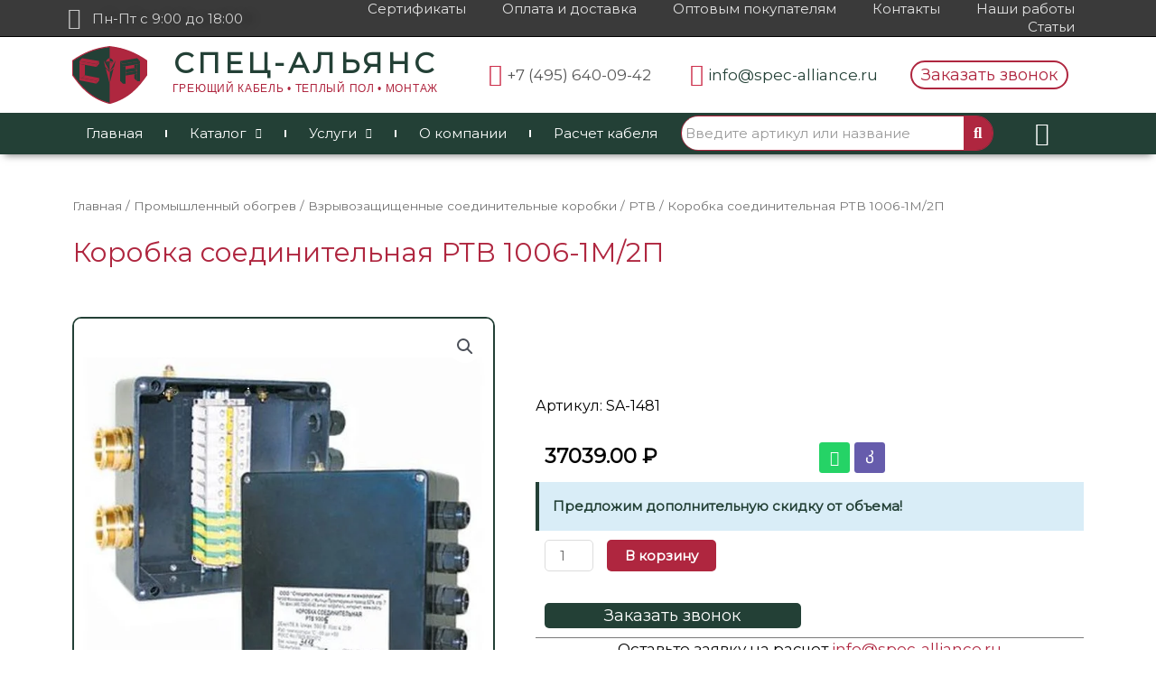

--- FILE ---
content_type: text/html; charset=UTF-8
request_url: https://spec-alliance.ru/product/korobka-soedinitelnaya-rtv-1006-1m-2p/
body_size: 40482
content:
<!DOCTYPE html>
<html dir="ltr" lang="ru-RU" prefix="og: https://ogp.me/ns#">
<head>
<meta charset="UTF-8">
<meta name="viewport" content="width=device-width, initial-scale=1">
<link rel="profile" href="https://gmpg.org/xfn/11">
<title>Коробка соединительная РТВ 1006-1М/2П - Спец-Альянс</title>

<meta name="description" content="Коробка соединительная РТВ 1006-1М/2П из категории РТВ по оптовой цене. Доставляем в регионы, проектируем и осуществляем монтаж под ключ. Предоставляем гарантию"/>
<meta name="robots" content="max-image-preview:large"/>
<meta name="google-site-verification" content="bnwRViK6p95qHLFh1KFYkDrazzWhKf88bIeTsWTFeHw"/>
<meta name="yandex-verification" content="367dd5673eb0d3e5"/>
<link rel="canonical" href="https://spec-alliance.ru/product/korobka-soedinitelnaya-rtv-1006-1m-2p/"/>
<meta name="generator" content="All in One SEO (AIOSEO) 4.7.2"/>
<meta property="og:locale" content="ru_RU"/>
<meta property="og:site_name" content="Спец-Альянс - Товары для электрообогрева"/>
<meta property="og:type" content="article"/>
<meta property="og:title" content="Коробка соединительная РТВ 1006-1М/2П - Спец-Альянс"/>
<meta property="og:description" content="Коробка соединительная РТВ 1006-1М/2П из категории РТВ по оптовой цене. Доставляем в регионы, проектируем и осуществляем монтаж под ключ. Предоставляем гарантию"/>
<meta property="og:url" content="https://spec-alliance.ru/product/korobka-soedinitelnaya-rtv-1006-1m-2p/"/>
<meta property="og:image" content="https://spec-alliance.ru/wp-content/uploads/2020/12/logo-2.svg"/>
<meta property="og:image:secure_url" content="https://spec-alliance.ru/wp-content/uploads/2020/12/logo-2.svg"/>
<meta property="og:image:width" content="1"/>
<meta property="og:image:height" content="1"/>
<meta property="article:published_time" content="2021-11-10T12:26:15+00:00"/>
<meta property="article:modified_time" content="2025-03-31T11:31:15+00:00"/>
<meta name="twitter:card" content="summary"/>
<meta name="twitter:title" content="Коробка соединительная РТВ 1006-1М/2П - Спец-Альянс"/>
<meta name="twitter:description" content="Коробка соединительная РТВ 1006-1М/2П из категории РТВ по оптовой цене. Доставляем в регионы, проектируем и осуществляем монтаж под ключ. Предоставляем гарантию"/>
<meta name="twitter:image" content="https://spec-alliance.ru/wp-content/uploads/2020/12/logo-2.svg"/>
<script type="application/ld+json" class="aioseo-schema">{"@context":"https:\/\/schema.org","@graph":[{"@type":"BreadcrumbList","@id":"https:\/\/spec-alliance.ru\/product\/korobka-soedinitelnaya-rtv-1006-1m-2p\/#breadcrumblist","itemListElement":[{"@type":"ListItem","@id":"https:\/\/spec-alliance.ru\/#listItem","position":1,"name":"\u0413\u043b\u0430\u0432\u043d\u0430\u044f \u0441\u0442\u0440\u0430\u043d\u0438\u0446\u0430","item":"https:\/\/spec-alliance.ru\/","nextItem":"https:\/\/spec-alliance.ru\/product\/korobka-soedinitelnaya-rtv-1006-1m-2p\/#listItem"},{"@type":"ListItem","@id":"https:\/\/spec-alliance.ru\/product\/korobka-soedinitelnaya-rtv-1006-1m-2p\/#listItem","position":2,"name":"\u041a\u043e\u0440\u043e\u0431\u043a\u0430 \u0441\u043e\u0435\u0434\u0438\u043d\u0438\u0442\u0435\u043b\u044c\u043d\u0430\u044f \u0420\u0422\u0412 1006-1\u041c\/2\u041f","previousItem":"https:\/\/spec-alliance.ru\/#listItem"}]},{"@type":"ItemPage","@id":"https:\/\/spec-alliance.ru\/product\/korobka-soedinitelnaya-rtv-1006-1m-2p\/#itempage","url":"https:\/\/spec-alliance.ru\/product\/korobka-soedinitelnaya-rtv-1006-1m-2p\/","name":"\u041a\u043e\u0440\u043e\u0431\u043a\u0430 \u0441\u043e\u0435\u0434\u0438\u043d\u0438\u0442\u0435\u043b\u044c\u043d\u0430\u044f \u0420\u0422\u0412 1006-1\u041c\/2\u041f - \u0421\u043f\u0435\u0446-\u0410\u043b\u044c\u044f\u043d\u0441","description":"\u041a\u043e\u0440\u043e\u0431\u043a\u0430 \u0441\u043e\u0435\u0434\u0438\u043d\u0438\u0442\u0435\u043b\u044c\u043d\u0430\u044f \u0420\u0422\u0412 1006-1\u041c\/2\u041f \u0438\u0437 \u043a\u0430\u0442\u0435\u0433\u043e\u0440\u0438\u0438 \u0420\u0422\u0412 \u043f\u043e \u043e\u043f\u0442\u043e\u0432\u043e\u0439 \u0446\u0435\u043d\u0435. \u0414\u043e\u0441\u0442\u0430\u0432\u043b\u044f\u0435\u043c \u0432 \u0440\u0435\u0433\u0438\u043e\u043d\u044b, \u043f\u0440\u043e\u0435\u043a\u0442\u0438\u0440\u0443\u0435\u043c \u0438 \u043e\u0441\u0443\u0449\u0435\u0441\u0442\u0432\u043b\u044f\u0435\u043c \u043c\u043e\u043d\u0442\u0430\u0436 \u043f\u043e\u0434 \u043a\u043b\u044e\u0447. \u041f\u0440\u0435\u0434\u043e\u0441\u0442\u0430\u0432\u043b\u044f\u0435\u043c \u0433\u0430\u0440\u0430\u043d\u0442\u0438\u044e","inLanguage":"ru-RU","isPartOf":{"@id":"https:\/\/spec-alliance.ru\/#website"},"breadcrumb":{"@id":"https:\/\/spec-alliance.ru\/product\/korobka-soedinitelnaya-rtv-1006-1m-2p\/#breadcrumblist"},"image":{"@type":"ImageObject","url":"https:\/\/spec-alliance.ru\/wp-content\/uploads\/2021\/11\/17174e82-b1ce-11e8-80d5-002590c2a5b5_17174e83-b1ce-11e8-80d5-002590c2a5b5-1.jpg","@id":"https:\/\/spec-alliance.ru\/product\/korobka-soedinitelnaya-rtv-1006-1m-2p\/#mainImage","width":600,"height":600},"primaryImageOfPage":{"@id":"https:\/\/spec-alliance.ru\/product\/korobka-soedinitelnaya-rtv-1006-1m-2p\/#mainImage"},"datePublished":"2021-11-10T15:26:15+03:00","dateModified":"2025-03-31T14:31:15+03:00"},{"@type":"Organization","@id":"https:\/\/spec-alliance.ru\/#organization","name":"\u0421\u043f\u0435\u0446-\u0410\u043b\u044c\u044f\u043d\u0441","description":"\u0422\u043e\u0432\u0430\u0440\u044b \u0434\u043b\u044f \u044d\u043b\u0435\u043a\u0442\u0440\u043e\u043e\u0431\u043e\u0433\u0440\u0435\u0432\u0430","url":"https:\/\/spec-alliance.ru\/","telephone":"+74956400942","logo":{"@type":"ImageObject","url":"https:\/\/spec-alliance.ru\/wp-content\/uploads\/2020\/12\/logo-2.svg","@id":"https:\/\/spec-alliance.ru\/product\/korobka-soedinitelnaya-rtv-1006-1m-2p\/#organizationLogo"},"image":{"@id":"https:\/\/spec-alliance.ru\/product\/korobka-soedinitelnaya-rtv-1006-1m-2p\/#organizationLogo"}},{"@type":"WebSite","@id":"https:\/\/spec-alliance.ru\/#website","url":"https:\/\/spec-alliance.ru\/","name":"\u0421\u043f\u0435\u0446-\u0410\u043b\u044c\u044f\u043d\u0441","description":"\u0422\u043e\u0432\u0430\u0440\u044b \u0434\u043b\u044f \u044d\u043b\u0435\u043a\u0442\u0440\u043e\u043e\u0431\u043e\u0433\u0440\u0435\u0432\u0430","inLanguage":"ru-RU","publisher":{"@id":"https:\/\/spec-alliance.ru\/#organization"}}]}</script>

<link rel='dns-prefetch' href='//fonts.googleapis.com'/>
<link rel="alternate" type="application/rss+xml" title="Спец-Альянс &raquo; Лента" href="https://spec-alliance.ru/feed/"/>
<link rel="alternate" type="application/rss+xml" title="Спец-Альянс &raquo; Лента комментариев" href="https://spec-alliance.ru/comments/feed/"/>
<meta name="DC.Title" content="Коробка соединительная РТВ 1006-1М/2П"/>
<meta name="DC.Publisher" content="Спец-Альянс"/>
<meta name="DC.Language" scheme="UTF-8" content="ru-RU"/>
<meta name="DC.Creator" content="Спец-Альянс"/>
<meta name="DC.Description" content="Артикул: SA-1481"/>
<meta name="DC.Type" scheme="DCMIType" content="Text"/>
<meta name="DC.Format" scheme="IMT" content="text/html"/>
<meta name="DC.Format.MIME" content="text/html"/>
<meta name="DC.Format.SysReq" content="Internet browser"/>
<meta name="DC.Source" content="https://spec-alliance.ru/">
<meta name="DC.Coverage" content="World">
<meta name="DC.Identifier" content="https://spec-alliance.ru/product/korobka-soedinitelnaya-rtv-1006-1m-2p/"/>
<meta name="DC.Date" content="2021-11-10"/>

<link rel="stylesheet" type="text/css" href="//spec-alliance.ru/wp-content/cache/wpfc-minified/l9uqv8v5/9jmoo.css" media="all"/>
<style id='astra-theme-css-inline-css'>.ast-no-sidebar .entry-content .alignfull{margin-left:calc( -50vw + 50%);margin-right:calc( -50vw + 50%);max-width:100vw;width:100vw;}.ast-no-sidebar .entry-content .alignwide{margin-left:calc(-41vw + 50%);margin-right:calc(-41vw + 50%);max-width:unset;width:unset;}.ast-no-sidebar .entry-content .alignfull .alignfull,.ast-no-sidebar .entry-content .alignfull .alignwide,.ast-no-sidebar .entry-content .alignwide .alignfull,.ast-no-sidebar .entry-content .alignwide .alignwide,.ast-no-sidebar .entry-content .wp-block-column .alignfull,.ast-no-sidebar .entry-content .wp-block-column .alignwide{width:100%;margin-left:auto;margin-right:auto;}.wp-block-gallery,.blocks-gallery-grid{margin:0;}.wp-block-separator{max-width:100px;}.wp-block-separator.is-style-wide,.wp-block-separator.is-style-dots{max-width:none;}.entry-content .has-2-columns .wp-block-column:first-child{padding-right:10px;}.entry-content .has-2-columns .wp-block-column:last-child{padding-left:10px;}@media(max-width:782px){.entry-content .wp-block-columns .wp-block-column{flex-basis:100%;}.entry-content .has-2-columns .wp-block-column:first-child{padding-right:0;}.entry-content .has-2-columns .wp-block-column:last-child {padding-left: 0;}}body .entry-content .wp-block-latest-posts{margin-left:0;}body .entry-content .wp-block-latest-posts li{list-style:none;}.ast-no-sidebar .ast-container .entry-content .wp-block-latest-posts{margin-left:0;}.ast-header-break-point .entry-content .alignwide{margin-left:auto;margin-right:auto;}.entry-content .blocks-gallery-item img{margin-bottom:auto;}.wp-block-pullquote{border-top:4px solid #555d66;border-bottom:4px solid #555d66;color:#40464d;}:root{--ast-container-default-xlg-padding:6.67em;--ast-container-default-lg-padding:5.67em;--ast-container-default-slg-padding:4.34em;--ast-container-default-md-padding:3.34em;--ast-container-default-sm-padding:6.67em;--ast-container-default-xs-padding:2.4em;--ast-container-default-xxs-padding:1.4em;--ast-code-block-background:#EEEEEE;--ast-comment-inputs-background:#FAFAFA;}html{font-size:93.75%;}a,.page-title{color:#cc2d4a;}a:hover,a:focus{color:#af263f;}body,button,input,select,textarea,.ast-button,.ast-custom-button{font-family:'Montserrat',sans-serif;font-weight:400;font-size:15px;font-size:1rem;line-height:1.6em;}blockquote{color:#000000;}h1,.entry-content h1,h2,.entry-content h2,h3,.entry-content h3,h4,.entry-content h4,h5,.entry-content h5,h6,.entry-content h6,.site-title,.site-title a{font-family:'Montserrat',sans-serif;font-weight:400;}.site-title{font-size:35px;font-size:2.3333333333333rem;display:block;}.site-header .site-description{font-size:15px;font-size:1rem;display:none;}.entry-title{font-size:30px;font-size:2rem;}h1,.entry-content h1{font-size:40px;font-size:2.6666666666667rem;font-weight:400;font-family:'Montserrat',sans-serif;line-height:1.4em;}h2,.entry-content h2{font-size:30px;font-size:2rem;font-weight:400;font-family:'Montserrat',sans-serif;line-height:1.25em;}h3,.entry-content h3{font-size:25px;font-size:1.6666666666667rem;font-weight:400;font-family:'Montserrat',sans-serif;line-height:1.2em;}h4,.entry-content h4{font-size:20px;font-size:1.3333333333333rem;line-height:1.2em;font-family:'Montserrat',sans-serif;}h5,.entry-content h5{font-size:18px;font-size:1.2rem;line-height:1.2em;font-family:'Montserrat',sans-serif;}h6,.entry-content h6{font-size:15px;font-size:1rem;line-height:1.25em;font-family:'Montserrat',sans-serif;}::selection{background-color:#234036;color:#ffffff;}body,h1,.entry-title a,.entry-content h1,h2,.entry-content h2,h3,.entry-content h3,h4,.entry-content h4,h5,.entry-content h5,h6,.entry-content h6{color:#000000;}.tagcloud a:hover,.tagcloud a:focus,.tagcloud a.current-item{color:#ffffff;border-color:#cc2d4a;background-color:#cc2d4a;}input:focus,input[type="text"]:focus,input[type="email"]:focus,input[type="url"]:focus,input[type="password"]:focus,input[type="reset"]:focus,input[type="search"]:focus,textarea:focus{border-color:#cc2d4a;}input[type="radio"]:checked,input[type=reset],input[type="checkbox"]:checked,input[type="checkbox"]:hover:checked,input[type="checkbox"]:focus:checked,input[type=range]::-webkit-slider-thumb{border-color:#cc2d4a;background-color:#cc2d4a;box-shadow:none;}.site-footer a:hover + .post-count,.site-footer a:focus + .post-count{background:#cc2d4a;border-color:#cc2d4a;}.single .nav-links .nav-previous,.single .nav-links .nav-next{color:#cc2d4a;}.entry-meta,.entry-meta *{line-height:1.45;color:#cc2d4a;}.entry-meta a:hover,.entry-meta a:hover *,.entry-meta a:focus,.entry-meta a:focus *,.page-links > .page-link,.page-links .page-link:hover,.post-navigation a:hover{color:#af263f;}#cat option,.secondary .calendar_wrap thead a,.secondary .calendar_wrap thead a:visited{color:#cc2d4a;}.secondary .calendar_wrap #today,.ast-progress-val span{background:#cc2d4a;}.secondary a:hover + .post-count,.secondary a:focus + .post-count{background:#cc2d4a;border-color:#cc2d4a;}.calendar_wrap #today > a{color:#ffffff;}.page-links .page-link,.single .post-navigation a{color:#cc2d4a;}.widget-title{font-size:21px;font-size:1.4rem;color:#000000;}.main-header-menu .menu-link,.ast-header-custom-item a{color:#000000;}.main-header-menu .menu-item:hover > .menu-link,.main-header-menu .menu-item:hover > .ast-menu-toggle,.main-header-menu .ast-masthead-custom-menu-items a:hover,.main-header-menu .menu-item.focus > .menu-link,.main-header-menu .menu-item.focus > .ast-menu-toggle,.main-header-menu .current-menu-item > .menu-link,.main-header-menu .current-menu-ancestor > .menu-link,.main-header-menu .current-menu-item > .ast-menu-toggle,.main-header-menu .current-menu-ancestor > .ast-menu-toggle{color:#cc2d4a;}.header-main-layout-3 .ast-main-header-bar-alignment{margin-right:auto;}.header-main-layout-2 .site-header-section-left .ast-site-identity{text-align:left;}.ast-logo-title-inline .site-logo-img{padding-right:1em;}.ast-header-break-point .ast-mobile-menu-buttons-minimal.menu-toggle{background:transparent;color:#234036;}.ast-header-break-point .ast-mobile-menu-buttons-outline.menu-toggle{background:transparent;border:1px solid #234036;color:#234036;}.ast-header-break-point .ast-mobile-menu-buttons-fill.menu-toggle{background:#234036;}.ast-page-builder-template .hentry{margin:0;}.ast-page-builder-template .site-content > .ast-container{max-width:100%;padding:0;}.ast-page-builder-template .site-content #primary{padding:0;margin:0;}.ast-page-builder-template .no-results{text-align:center;margin:4em auto;}.ast-page-builder-template .ast-pagination{padding:2em;}.ast-page-builder-template .entry-header.ast-no-title.ast-no-thumbnail{margin-top:0;}.ast-page-builder-template .entry-header.ast-header-without-markup{margin-top:0;margin-bottom:0;}.ast-page-builder-template .entry-header.ast-no-title.ast-no-meta{margin-bottom:0;}.ast-page-builder-template.single .post-navigation{padding-bottom:2em;}.ast-page-builder-template.single-post .site-content > .ast-container{max-width:100%;}.ast-page-builder-template .entry-header{margin-top:4em;margin-left:auto;margin-right:auto;padding-left:20px;padding-right:20px;}.single.ast-page-builder-template .entry-header{padding-left:20px;padding-right:20px;}.ast-page-builder-template .ast-archive-description{margin:4em auto 0;padding-left:20px;padding-right:20px;}.ast-page-builder-template.ast-no-sidebar .entry-content .alignwide{margin-left:0;margin-right:0;}.footer-adv .footer-adv-overlay{border-top-style:solid;border-top-color:#7a7a7a;}.wp-block-buttons.aligncenter{justify-content:center;}@media(max-width:921px){.ast-theme-transparent-header #primary,.ast-theme-transparent-header #secondary{padding:0;}}@media(max-width:921px){.ast-plain-container.ast-no-sidebar #primary{padding:0;}}.ast-plain-container.ast-no-sidebar #primary{margin-top:0;margin-bottom:0;}@media(min-width:1200px){.wp-block-group .has-background{padding:20px;}}@media(min-width:1200px){.ast-no-sidebar.ast-separate-container .entry-content .wp-block-group.alignwide,.ast-no-sidebar.ast-separate-container .entry-content .wp-block-cover.alignwide{margin-left:-20px;margin-right:-20px;padding-left:20px;padding-right:20px;}.ast-no-sidebar.ast-separate-container .entry-content .wp-block-cover.alignfull,.ast-no-sidebar.ast-separate-container .entry-content .wp-block-group.alignfull{margin-left:-6.67em;margin-right:-6.67em;padding-left:6.67em;padding-right:6.67em;}}@media(min-width:1200px){.wp-block-cover-image.alignwide .wp-block-cover__inner-container,.wp-block-cover.alignwide .wp-block-cover__inner-container,.wp-block-cover-image.alignfull .wp-block-cover__inner-container,.wp-block-cover.alignfull .wp-block-cover__inner-container{width:100%;}}.wp-block-columns{margin-bottom:unset;}.wp-block-image.size-full{margin:2rem 0;}.wp-block-separator.has-background{padding:0;}.wp-block-gallery{margin-bottom:1.6em;}.wp-block-group{padding-top:4em;padding-bottom:4em;}.wp-block-group__inner-container .wp-block-columns:last-child,.wp-block-group__inner-container :last-child,.wp-block-table table{margin-bottom:0;}.blocks-gallery-grid{width:100%;}.wp-block-navigation-link__content{padding:5px 0;}.wp-block-group .wp-block-group .has-text-align-center,.wp-block-group .wp-block-column .has-text-align-center{max-width:100%;}.has-text-align-center{margin:0 auto;}@media(min-width:1200px){.wp-block-cover__inner-container,.alignwide .wp-block-group__inner-container,.alignfull .wp-block-group__inner-container{max-width:1200px;margin:0 auto;}.wp-block-group.alignnone,.wp-block-group.aligncenter,.wp-block-group.alignleft,.wp-block-group.alignright,.wp-block-group.alignwide,.wp-block-columns.alignwide{margin:2rem 0 1rem 0;}}@media(max-width:1200px){.wp-block-group{padding:3em;}.wp-block-group .wp-block-group{padding:1.5em;}.wp-block-columns,.wp-block-column{margin:1rem 0;}}@media(min-width:921px){.wp-block-columns .wp-block-group{padding:2em;}}@media(max-width:544px){.wp-block-cover-image .wp-block-cover__inner-container,.wp-block-cover .wp-block-cover__inner-container{width:unset;}.wp-block-cover,.wp-block-cover-image{padding:2em 0;}.wp-block-group,.wp-block-cover{padding:2em;}.wp-block-media-text__media img,.wp-block-media-text__media video{width:unset;max-width:100%;}.wp-block-media-text.has-background .wp-block-media-text__content{padding:1em;}}.wp-block-image.aligncenter{margin-left:auto;margin-right:auto;}.wp-block-table.aligncenter{margin-left:auto;margin-right:auto;}@media(min-width:544px){.entry-content .wp-block-media-text.has-media-on-the-right .wp-block-media-text__content{padding:0 8% 0 0;}.entry-content .wp-block-media-text .wp-block-media-text__content{padding:0 0 0 8%;}.ast-plain-container .site-content .entry-content .has-custom-content-position.is-position-bottom-left > *,.ast-plain-container .site-content .entry-content .has-custom-content-position.is-position-bottom-right > *,.ast-plain-container .site-content .entry-content .has-custom-content-position.is-position-top-left > *,.ast-plain-container .site-content .entry-content .has-custom-content-position.is-position-top-right > *,.ast-plain-container .site-content .entry-content .has-custom-content-position.is-position-center-right > *,.ast-plain-container .site-content .entry-content .has-custom-content-position.is-position-center-left > *{margin:0;}}@media(max-width:544px){.entry-content .wp-block-media-text .wp-block-media-text__content{padding:8% 0;}.wp-block-media-text .wp-block-media-text__media img{width:auto;max-width:100%;}}@media(max-width:921px){.ast-separate-container #primary,.ast-separate-container #secondary{padding:1.5em 0;}#primary,#secondary{padding:1.5em 0;margin:0;}.ast-left-sidebar #content > .ast-container{display:flex;flex-direction:column-reverse;width:100%;}.ast-separate-container .ast-article-post,.ast-separate-container .ast-article-single{padding:1.5em 2.14em;}.ast-author-box img.avatar{margin:20px 0 0 0;}}@media(min-width:922px){.ast-separate-container.ast-right-sidebar #primary,.ast-separate-container.ast-left-sidebar #primary{border:0;}.search-no-results.ast-separate-container #primary{margin-bottom:4em;}}.elementor-button-wrapper .elementor-button{border-style:solid;text-decoration:none;border-top-width:0;border-right-width:0;border-left-width:0;border-bottom-width:0;}body .elementor-button.elementor-size-sm,body .elementor-button.elementor-size-xs,body .elementor-button.elementor-size-md,body .elementor-button.elementor-size-lg,body .elementor-button.elementor-size-xl,body .elementor-button{border-radius:2px;padding-top:10px;padding-right:40px;padding-bottom:10px;padding-left:40px;}.elementor-button-wrapper .elementor-button{border-color:#234036;background-color:#234036;}.elementor-button-wrapper .elementor-button:hover,.elementor-button-wrapper .elementor-button:focus{color:#ffffff;background-color:#af263f;border-color:#af263f;}.wp-block-button .wp-block-button__link ,.elementor-button-wrapper .elementor-button,.elementor-button-wrapper .elementor-button:visited{color:#ffffff;}.elementor-button-wrapper .elementor-button{line-height:1em;}.wp-block-button .wp-block-button__link:hover,.wp-block-button .wp-block-button__link:focus{color:#ffffff;background-color:#af263f;border-color:#af263f;}.elementor-widget-heading h1.elementor-heading-title{line-height:1.4em;}.elementor-widget-heading h2.elementor-heading-title{line-height:1.25em;}.elementor-widget-heading h3.elementor-heading-title{line-height:1.2em;}.elementor-widget-heading h4.elementor-heading-title{line-height:1.2em;}.elementor-widget-heading h5.elementor-heading-title{line-height:1.2em;}.elementor-widget-heading h6.elementor-heading-title{line-height:1.25em;}.wp-block-button .wp-block-button__link{border-top-width:0;border-right-width:0;border-left-width:0;border-bottom-width:0;border-color:#234036;background-color:#234036;color:#ffffff;font-family:inherit;font-weight:inherit;line-height:1em;border-radius:2px;padding-top:10px;padding-right:40px;padding-bottom:10px;padding-left:40px;}.menu-toggle,button,.ast-button,.ast-custom-button,.button,input#submit,input[type="button"],input[type="submit"],input[type="reset"]{border-style:solid;border-top-width:0;border-right-width:0;border-left-width:0;border-bottom-width:0;color:#ffffff;border-color:#234036;background-color:#234036;border-radius:2px;padding-top:10px;padding-right:40px;padding-bottom:10px;padding-left:40px;font-family:inherit;font-weight:inherit;line-height:1em;}button:focus,.menu-toggle:hover,button:hover,.ast-button:hover,.ast-custom-button:hover .button:hover,.ast-custom-button:hover ,input[type=reset]:hover,input[type=reset]:focus,input#submit:hover,input#submit:focus,input[type="button"]:hover,input[type="button"]:focus,input[type="submit"]:hover,input[type="submit"]:focus{color:#ffffff;background-color:#af263f;border-color:#af263f;}@media(min-width:544px){.ast-container{max-width:100%;}}@media(max-width:544px){.ast-separate-container .ast-article-post,.ast-separate-container .ast-article-single,.ast-separate-container .comments-title,.ast-separate-container .ast-archive-description{padding:1.5em 1em;}.ast-separate-container #content .ast-container{padding-left:0.54em;padding-right:0.54em;}.ast-separate-container .ast-comment-list li.depth-1{padding:1.5em 1em;margin-bottom:1.5em;}.ast-separate-container .ast-comment-list .bypostauthor{padding:.5em;}.ast-search-menu-icon.ast-dropdown-active .search-field{width:170px;}.site-branding img,.site-header .site-logo-img .custom-logo-link img{max-width:100%;}}@media(max-width:921px){.ast-mobile-header-stack .main-header-bar .ast-search-menu-icon{display:inline-block;}.ast-header-break-point.ast-header-custom-item-outside .ast-mobile-header-stack .main-header-bar .ast-search-icon{margin:0;}.ast-comment-avatar-wrap img{max-width:2.5em;}.ast-separate-container .ast-comment-list li.depth-1{padding:1.5em 2.14em;}.ast-separate-container .comment-respond{padding:2em 2.14em;}.ast-comment-meta{padding:0 1.8888em 1.3333em;}}body,.ast-separate-container{background-color:#ffffff;;background-image:none;;}.ast-no-sidebar.ast-separate-container .entry-content .alignfull{margin-left:-6.67em;margin-right:-6.67em;width:auto;}@media(max-width:1200px){.ast-no-sidebar.ast-separate-container .entry-content .alignfull {margin-left: -2.4em;margin-right: -2.4em;}}@media(max-width:768px){.ast-no-sidebar.ast-separate-container .entry-content .alignfull {margin-left: -2.14em;margin-right: -2.14em;}}@media(max-width:544px){.ast-no-sidebar.ast-separate-container .entry-content .alignfull {margin-left: -1em;margin-right: -1em;}}.ast-no-sidebar.ast-separate-container .entry-content .alignwide{margin-left:-20px;margin-right:-20px;}.ast-no-sidebar.ast-separate-container .entry-content .wp-block-column .alignfull,.ast-no-sidebar.ast-separate-container .entry-content .wp-block-column .alignwide{margin-left:auto;margin-right:auto;width:100%;}@media(max-width:921px){.site-title{display:block;}.site-header .site-description{display:none;}.entry-title{font-size:30px;}h1,.entry-content h1{font-size:30px;}h2,.entry-content h2{font-size:25px;}h3,.entry-content h3{font-size:20px;}}@media(max-width:544px){.site-title{display:block;}.site-header .site-description{display:none;}.entry-title{font-size:30px;}h1,.entry-content h1{font-size:30px;}h2,.entry-content h2{font-size:25px;}h3,.entry-content h3{font-size:20px;}}@media(max-width:921px){html{font-size:85.5%;}}@media(max-width:544px){html{font-size:85.5%;}}@media(min-width:922px){.ast-container{max-width:1240px;}}@font-face{font-family:"Astra";src:url(https://spec-alliance.ru/wp-content/themes/astra/assets/fonts/astra.woff) format("woff"),url(https://spec-alliance.ru/wp-content/themes/astra/assets/fonts/astra.ttf) format("truetype"),url(https://spec-alliance.ru/wp-content/themes/astra/assets/fonts/astra.svg#astra) format("svg");font-weight:normal;font-style:normal;font-display:fallback;}@media(max-width:921px){.main-header-bar .main-header-bar-navigation{display:none;}}.ast-desktop .main-header-menu.submenu-with-border .sub-menu,.ast-desktop .main-header-menu.submenu-with-border .astra-full-megamenu-wrapper{border-color:#234036;}.ast-desktop .main-header-menu.submenu-with-border .sub-menu{border-top-width:2px;border-right-width:0px;border-left-width:0px;border-bottom-width:0px;border-style:solid;}.ast-desktop .main-header-menu.submenu-with-border .sub-menu .sub-menu{top:-2px;}.ast-desktop .main-header-menu.submenu-with-border .sub-menu .menu-link,.ast-desktop .main-header-menu.submenu-with-border .children .menu-link{border-bottom-width:0px;border-style:solid;border-color:#eaeaea;}@media(min-width:922px){.main-header-menu .sub-menu .menu-item.ast-left-align-sub-menu:hover > .sub-menu,.main-header-menu .sub-menu .menu-item.ast-left-align-sub-menu.focus > .sub-menu{margin-left:-0px;}}.ast-small-footer{border-top-style:solid;border-top-width:1px;border-top-color:#7a7a7a;}.ast-small-footer-wrap{text-align:center;}.ast-header-break-point.ast-header-custom-item-inside .main-header-bar .main-header-bar-navigation .ast-search-icon{display:none;}.ast-header-break-point.ast-header-custom-item-inside .main-header-bar .ast-search-menu-icon .search-form{padding:0;display:block;overflow:hidden;}.ast-header-break-point .ast-header-custom-item .widget:last-child{margin-bottom:1em;}.ast-header-custom-item .widget{margin:0.5em;display:inline-block;vertical-align:middle;}.ast-header-custom-item .widget p{margin-bottom:0;}.ast-header-custom-item .widget li{width:auto;}.ast-header-custom-item-inside .button-custom-menu-item .menu-link{display:none;}.ast-header-custom-item-inside.ast-header-break-point .button-custom-menu-item .ast-custom-button-link{display:none;}.ast-header-custom-item-inside.ast-header-break-point .button-custom-menu-item .menu-link{display:block;}.ast-header-break-point.ast-header-custom-item-outside .main-header-bar .ast-search-icon{margin-right:1em;}.ast-header-break-point.ast-header-custom-item-inside .main-header-bar .ast-search-menu-icon .search-field,.ast-header-break-point.ast-header-custom-item-inside .main-header-bar .ast-search-menu-icon.ast-inline-search .search-field{width:100%;padding-right:5.5em;}.ast-header-break-point.ast-header-custom-item-inside .main-header-bar .ast-search-menu-icon .search-submit{display:block;position:absolute;height:100%;top:0;right:0;padding:0 1em;border-radius:0;}.ast-header-break-point .ast-header-custom-item .ast-masthead-custom-menu-items{padding-left:20px;padding-right:20px;margin-bottom:1em;margin-top:1em;}.ast-header-custom-item-inside.ast-header-break-point .button-custom-menu-item{padding-left:0;padding-right:0;margin-top:0;margin-bottom:0;}.astra-icon-down_arrow::after{content:"\e900";font-family:Astra;}.astra-icon-close::after{content:"\e5cd";font-family:Astra;}.astra-icon-drag_handle::after{content:"\e25d";font-family:Astra;}.astra-icon-format_align_justify::after{content:"\e235";font-family:Astra;}.astra-icon-menu::after{content:"\e5d2";font-family:Astra;}.astra-icon-reorder::after{content:"\e8fe";font-family:Astra;}.astra-icon-search::after{content:"\e8b6";font-family:Astra;}.astra-icon-zoom_in::after{content:"\e56b";font-family:Astra;}.astra-icon-check-circle::after{content:"\e901";font-family:Astra;}.astra-icon-shopping-cart::after{content:"\f07a";font-family:Astra;}.astra-icon-shopping-bag::after{content:"\f290";font-family:Astra;}.astra-icon-shopping-basket::after{content:"\f291";font-family:Astra;}.astra-icon-circle-o::after{content:"\e903";font-family:Astra;}.astra-icon-certificate::after{content:"\e902";font-family:Astra;}blockquote{padding:1.2em;}:root .has-ast-global-color-0-color{color:var(--ast-global-color-0);}:root .has-ast-global-color-0-background-color{background-color:var(--ast-global-color-0);}:root .wp-block-button .has-ast-global-color-0-color{color:var(--ast-global-color-0);}:root .wp-block-button .has-ast-global-color-0-background-color{background-color:var(--ast-global-color-0);}:root .has-ast-global-color-1-color{color:var(--ast-global-color-1);}:root .has-ast-global-color-1-background-color{background-color:var(--ast-global-color-1);}:root .wp-block-button .has-ast-global-color-1-color{color:var(--ast-global-color-1);}:root .wp-block-button .has-ast-global-color-1-background-color{background-color:var(--ast-global-color-1);}:root .has-ast-global-color-2-color{color:var(--ast-global-color-2);}:root .has-ast-global-color-2-background-color{background-color:var(--ast-global-color-2);}:root .wp-block-button .has-ast-global-color-2-color{color:var(--ast-global-color-2);}:root .wp-block-button .has-ast-global-color-2-background-color{background-color:var(--ast-global-color-2);}:root .has-ast-global-color-3-color{color:var(--ast-global-color-3);}:root .has-ast-global-color-3-background-color{background-color:var(--ast-global-color-3);}:root .wp-block-button .has-ast-global-color-3-color{color:var(--ast-global-color-3);}:root .wp-block-button .has-ast-global-color-3-background-color{background-color:var(--ast-global-color-3);}:root .has-ast-global-color-4-color{color:var(--ast-global-color-4);}:root .has-ast-global-color-4-background-color{background-color:var(--ast-global-color-4);}:root .wp-block-button .has-ast-global-color-4-color{color:var(--ast-global-color-4);}:root .wp-block-button .has-ast-global-color-4-background-color{background-color:var(--ast-global-color-4);}:root .has-ast-global-color-5-color{color:var(--ast-global-color-5);}:root .has-ast-global-color-5-background-color{background-color:var(--ast-global-color-5);}:root .wp-block-button .has-ast-global-color-5-color{color:var(--ast-global-color-5);}:root .wp-block-button .has-ast-global-color-5-background-color{background-color:var(--ast-global-color-5);}:root .has-ast-global-color-6-color{color:var(--ast-global-color-6);}:root .has-ast-global-color-6-background-color{background-color:var(--ast-global-color-6);}:root .wp-block-button .has-ast-global-color-6-color{color:var(--ast-global-color-6);}:root .wp-block-button .has-ast-global-color-6-background-color{background-color:var(--ast-global-color-6);}:root .has-ast-global-color-7-color{color:var(--ast-global-color-7);}:root .has-ast-global-color-7-background-color{background-color:var(--ast-global-color-7);}:root .wp-block-button .has-ast-global-color-7-color{color:var(--ast-global-color-7);}:root .wp-block-button .has-ast-global-color-7-background-color{background-color:var(--ast-global-color-7);}:root .has-ast-global-color-8-color{color:var(--ast-global-color-8);}:root .has-ast-global-color-8-background-color{background-color:var(--ast-global-color-8);}:root .wp-block-button .has-ast-global-color-8-color{color:var(--ast-global-color-8);}:root .wp-block-button .has-ast-global-color-8-background-color{background-color:var(--ast-global-color-8);}:root{--ast-global-color-0:#0170B9;--ast-global-color-1:#3a3a3a;--ast-global-color-2:#3a3a3a;--ast-global-color-3:#4B4F58;--ast-global-color-4:#F5F5F5;--ast-global-color-5:#FFFFFF;--ast-global-color-6:#E5E5E5;--ast-global-color-7:#424242;--ast-global-color-8:#000000;}:root{--ast-border-color:#dddddd;}.ast-breadcrumbs .trail-browse,.ast-breadcrumbs .trail-items,.ast-breadcrumbs .trail-items li{display:inline-block;margin:0;padding:0;border:none;background:inherit;text-indent:0;}.ast-breadcrumbs .trail-browse{font-size:inherit;font-style:inherit;font-weight:inherit;color:inherit;}.ast-breadcrumbs .trail-items{list-style:none;}.trail-items li::after{padding:0 0.3em;content:"\00bb";}.trail-items li:last-of-type::after{display:none;}h1,.entry-content h1,h2,.entry-content h2,h3,.entry-content h3,h4,.entry-content h4,h5,.entry-content h5,h6,.entry-content h6{color:var(--ast-global-color-2);}.elementor-template-full-width .ast-container{display:block;}@media(max-width:544px){.elementor-element .elementor-wc-products .woocommerce[class*="columns-"] ul.products li.product{width:auto;margin:0;}.elementor-element .woocommerce .woocommerce-result-count{float:none;}}.ast-header-break-point .main-header-bar{border-bottom-width:1px;}@media(min-width:922px){.main-header-bar{border-bottom-width:1px;}}.main-header-menu .menu-item, #astra-footer-menu .menu-item, .main-header-bar .ast-masthead-custom-menu-items{-js-display:flex;display:flex;-webkit-box-pack:center;-webkit-justify-content:center;-moz-box-pack:center;-ms-flex-pack:center;justify-content:center;-webkit-box-orient:vertical;-webkit-box-direction:normal;-webkit-flex-direction:column;-moz-box-orient:vertical;-moz-box-direction:normal;-ms-flex-direction:column;flex-direction:column;}.main-header-menu > .menu-item > .menu-link, #astra-footer-menu > .menu-item > .menu-link{height:100%;-webkit-box-align:center;-webkit-align-items:center;-moz-box-align:center;-ms-flex-align:center;align-items:center;-js-display:flex;display:flex;}.ast-primary-menu-disabled .main-header-bar .ast-masthead-custom-menu-items{flex:unset;}.main-header-menu .sub-menu .menu-item.menu-item-has-children > .menu-link:after{position:absolute;right:1em;top:50%;transform:translate(0,-50%) rotate(270deg);}.ast-header-break-point .main-header-bar .main-header-bar-navigation .page_item_has_children > .ast-menu-toggle::before, .ast-header-break-point .main-header-bar .main-header-bar-navigation .menu-item-has-children > .ast-menu-toggle::before, .ast-mobile-popup-drawer .main-header-bar-navigation .menu-item-has-children>.ast-menu-toggle::before, .ast-header-break-point .ast-mobile-header-wrap .main-header-bar-navigation .menu-item-has-children > .ast-menu-toggle::before{font-weight:bold;content:"\e900";font-family:Astra;text-decoration:inherit;display:inline-block;}.ast-header-break-point .main-navigation ul.sub-menu .menu-item .menu-link:before{content:"\e900";font-family:Astra;font-size:.65em;text-decoration:inherit;display:inline-block;transform:translate(0, -2px) rotateZ(270deg);margin-right:5px;}.widget_search .search-form:after{font-family:Astra;font-size:1.2em;font-weight:normal;content:"\e8b6";position:absolute;top:50%;right:15px;transform:translate(0, -50%);}.astra-search-icon::before{content:"\e8b6";font-family:Astra;font-style:normal;font-weight:normal;text-decoration:inherit;text-align:center;-webkit-font-smoothing:antialiased;-moz-osx-font-smoothing:grayscale;z-index:3;}.main-header-bar .main-header-bar-navigation .page_item_has_children > a:after, .main-header-bar .main-header-bar-navigation .menu-item-has-children > a:after, .site-header-focus-item .main-header-bar-navigation .menu-item-has-children > .menu-link:after{content:"\e900";display:inline-block;font-family:Astra;font-size:.6rem;font-weight:bold;text-rendering:auto;-webkit-font-smoothing:antialiased;-moz-osx-font-smoothing:grayscale;margin-left:10px;line-height:normal;}.ast-mobile-popup-drawer .main-header-bar-navigation .ast-submenu-expanded>.ast-menu-toggle::before{transform:rotateX(180deg);}.ast-header-break-point .main-header-bar-navigation .menu-item-has-children > .menu-link:after{display:none;}.ast-separate-container .blog-layout-1, .ast-separate-container .blog-layout-2, .ast-separate-container .blog-layout-3{background-color:transparent;background-image:none;}.ast-separate-container .ast-article-post{background-color:var(--ast-global-color-5);;}@media(max-width:921px){.ast-separate-container .ast-article-post{background-color:var(--ast-global-color-5);;}}@media(max-width:544px){.ast-separate-container .ast-article-post{background-color:var(--ast-global-color-5);;}}.ast-separate-container .ast-article-single:not(.ast-related-post), .ast-separate-container .comments-area .comment-respond,.ast-separate-container .comments-area .ast-comment-list li, .ast-separate-container .ast-woocommerce-container, .ast-separate-container .error-404, .ast-separate-container .no-results, .single.ast-separate-container  .ast-author-meta, .ast-separate-container .related-posts-title-wrapper, .ast-separate-container.ast-two-container #secondary .widget,.ast-separate-container .comments-count-wrapper, .ast-box-layout.ast-plain-container .site-content,.ast-padded-layout.ast-plain-container .site-content, .ast-separate-container .comments-area .comments-title, .ast-narrow-container .site-content{background-color:var(--ast-global-color-5);;}@media(max-width:921px){.ast-separate-container .ast-article-single:not(.ast-related-post), .ast-separate-container .comments-area .comment-respond,.ast-separate-container .comments-area .ast-comment-list li, .ast-separate-container .ast-woocommerce-container, .ast-separate-container .error-404, .ast-separate-container .no-results, .single.ast-separate-container  .ast-author-meta, .ast-separate-container .related-posts-title-wrapper, .ast-separate-container.ast-two-container #secondary .widget,.ast-separate-container .comments-count-wrapper, .ast-box-layout.ast-plain-container .site-content,.ast-padded-layout.ast-plain-container .site-content, .ast-separate-container .comments-area .comments-title, .ast-narrow-container .site-content{background-color:var(--ast-global-color-5);;}}@media(max-width:544px){.ast-separate-container .ast-article-single:not(.ast-related-post), .ast-separate-container .comments-area .comment-respond,.ast-separate-container .comments-area .ast-comment-list li, .ast-separate-container .ast-woocommerce-container, .ast-separate-container .error-404, .ast-separate-container .no-results, .single.ast-separate-container  .ast-author-meta, .ast-separate-container .related-posts-title-wrapper, .ast-separate-container.ast-two-container #secondary .widget,.ast-separate-container .comments-count-wrapper, .ast-box-layout.ast-plain-container .site-content,.ast-padded-layout.ast-plain-container .site-content, .ast-separate-container .comments-area .comments-title, .ast-narrow-container .site-content{background-color:var(--ast-global-color-5);;}}:root{--e-global-color-astglobalcolor0:#0170B9;--e-global-color-astglobalcolor1:#3a3a3a;--e-global-color-astglobalcolor2:#3a3a3a;--e-global-color-astglobalcolor3:#4B4F58;--e-global-color-astglobalcolor4:#F5F5F5;--e-global-color-astglobalcolor5:#FFFFFF;--e-global-color-astglobalcolor6:#E5E5E5;--e-global-color-astglobalcolor7:#424242;--e-global-color-astglobalcolor8:#000000;}</style>









<link rel="stylesheet" type="text/css" href="//spec-alliance.ru/wp-content/cache/wpfc-minified/1nikpy6d/9jmoo.css" media="all"/>
<style id='global-styles-inline-css'>body{--wp--preset--color--black:#000000;--wp--preset--color--cyan-bluish-gray:#abb8c3;--wp--preset--color--white:#ffffff;--wp--preset--color--pale-pink:#f78da7;--wp--preset--color--vivid-red:#cf2e2e;--wp--preset--color--luminous-vivid-orange:#ff6900;--wp--preset--color--luminous-vivid-amber:#fcb900;--wp--preset--color--light-green-cyan:#7bdcb5;--wp--preset--color--vivid-green-cyan:#00d084;--wp--preset--color--pale-cyan-blue:#8ed1fc;--wp--preset--color--vivid-cyan-blue:#0693e3;--wp--preset--color--vivid-purple:#9b51e0;--wp--preset--gradient--vivid-cyan-blue-to-vivid-purple:linear-gradient(135deg,rgba(6,147,227,1) 0%,rgb(155,81,224) 100%);--wp--preset--gradient--light-green-cyan-to-vivid-green-cyan:linear-gradient(135deg,rgb(122,220,180) 0%,rgb(0,208,130) 100%);--wp--preset--gradient--luminous-vivid-amber-to-luminous-vivid-orange:linear-gradient(135deg,rgba(252,185,0,1) 0%,rgba(255,105,0,1) 100%);--wp--preset--gradient--luminous-vivid-orange-to-vivid-red:linear-gradient(135deg,rgba(255,105,0,1) 0%,rgb(207,46,46) 100%);--wp--preset--gradient--very-light-gray-to-cyan-bluish-gray:linear-gradient(135deg,rgb(238,238,238) 0%,rgb(169,184,195) 100%);--wp--preset--gradient--cool-to-warm-spectrum:linear-gradient(135deg,rgb(74,234,220) 0%,rgb(151,120,209) 20%,rgb(207,42,186) 40%,rgb(238,44,130) 60%,rgb(251,105,98) 80%,rgb(254,248,76) 100%);--wp--preset--gradient--blush-light-purple:linear-gradient(135deg,rgb(255,206,236) 0%,rgb(152,150,240) 100%);--wp--preset--gradient--blush-bordeaux:linear-gradient(135deg,rgb(254,205,165) 0%,rgb(254,45,45) 50%,rgb(107,0,62) 100%);--wp--preset--gradient--luminous-dusk:linear-gradient(135deg,rgb(255,203,112) 0%,rgb(199,81,192) 50%,rgb(65,88,208) 100%);--wp--preset--gradient--pale-ocean:linear-gradient(135deg,rgb(255,245,203) 0%,rgb(182,227,212) 50%,rgb(51,167,181) 100%);--wp--preset--gradient--electric-grass:linear-gradient(135deg,rgb(202,248,128) 0%,rgb(113,206,126) 100%);--wp--preset--gradient--midnight:linear-gradient(135deg,rgb(2,3,129) 0%,rgb(40,116,252) 100%);--wp--preset--duotone--dark-grayscale:url('#wp-duotone-dark-grayscale');--wp--preset--duotone--grayscale:url('#wp-duotone-grayscale');--wp--preset--duotone--purple-yellow:url('#wp-duotone-purple-yellow');--wp--preset--duotone--blue-red:url('#wp-duotone-blue-red');--wp--preset--duotone--midnight:url('#wp-duotone-midnight');--wp--preset--duotone--magenta-yellow:url('#wp-duotone-magenta-yellow');--wp--preset--duotone--purple-green:url('#wp-duotone-purple-green');--wp--preset--duotone--blue-orange:url('#wp-duotone-blue-orange');--wp--preset--font-size--small:13px;--wp--preset--font-size--medium:20px;--wp--preset--font-size--large:36px;--wp--preset--font-size--x-large:42px;}.has-black-color{color:var(--wp--preset--color--black) !important;}.has-cyan-bluish-gray-color{color:var(--wp--preset--color--cyan-bluish-gray) !important;}.has-white-color{color:var(--wp--preset--color--white) !important;}.has-pale-pink-color{color:var(--wp--preset--color--pale-pink) !important;}.has-vivid-red-color{color:var(--wp--preset--color--vivid-red) !important;}.has-luminous-vivid-orange-color{color:var(--wp--preset--color--luminous-vivid-orange) !important;}.has-luminous-vivid-amber-color{color:var(--wp--preset--color--luminous-vivid-amber) !important;}.has-light-green-cyan-color{color:var(--wp--preset--color--light-green-cyan) !important;}.has-vivid-green-cyan-color{color:var(--wp--preset--color--vivid-green-cyan) !important;}.has-pale-cyan-blue-color{color:var(--wp--preset--color--pale-cyan-blue) !important;}.has-vivid-cyan-blue-color{color:var(--wp--preset--color--vivid-cyan-blue) !important;}.has-vivid-purple-color{color:var(--wp--preset--color--vivid-purple) !important;}.has-black-background-color{background-color:var(--wp--preset--color--black) !important;}.has-cyan-bluish-gray-background-color{background-color:var(--wp--preset--color--cyan-bluish-gray) !important;}.has-white-background-color{background-color:var(--wp--preset--color--white) !important;}.has-pale-pink-background-color{background-color:var(--wp--preset--color--pale-pink) !important;}.has-vivid-red-background-color{background-color:var(--wp--preset--color--vivid-red) !important;}.has-luminous-vivid-orange-background-color{background-color:var(--wp--preset--color--luminous-vivid-orange) !important;}.has-luminous-vivid-amber-background-color{background-color:var(--wp--preset--color--luminous-vivid-amber) !important;}.has-light-green-cyan-background-color{background-color:var(--wp--preset--color--light-green-cyan) !important;}.has-vivid-green-cyan-background-color{background-color:var(--wp--preset--color--vivid-green-cyan) !important;}.has-pale-cyan-blue-background-color{background-color:var(--wp--preset--color--pale-cyan-blue) !important;}.has-vivid-cyan-blue-background-color{background-color:var(--wp--preset--color--vivid-cyan-blue) !important;}.has-vivid-purple-background-color{background-color:var(--wp--preset--color--vivid-purple) !important;}.has-black-border-color{border-color:var(--wp--preset--color--black) !important;}.has-cyan-bluish-gray-border-color{border-color:var(--wp--preset--color--cyan-bluish-gray) !important;}.has-white-border-color{border-color:var(--wp--preset--color--white) !important;}.has-pale-pink-border-color{border-color:var(--wp--preset--color--pale-pink) !important;}.has-vivid-red-border-color{border-color:var(--wp--preset--color--vivid-red) !important;}.has-luminous-vivid-orange-border-color{border-color:var(--wp--preset--color--luminous-vivid-orange) !important;}.has-luminous-vivid-amber-border-color{border-color:var(--wp--preset--color--luminous-vivid-amber) !important;}.has-light-green-cyan-border-color{border-color:var(--wp--preset--color--light-green-cyan) !important;}.has-vivid-green-cyan-border-color{border-color:var(--wp--preset--color--vivid-green-cyan) !important;}.has-pale-cyan-blue-border-color{border-color:var(--wp--preset--color--pale-cyan-blue) !important;}.has-vivid-cyan-blue-border-color{border-color:var(--wp--preset--color--vivid-cyan-blue) !important;}.has-vivid-purple-border-color{border-color:var(--wp--preset--color--vivid-purple) !important;}.has-vivid-cyan-blue-to-vivid-purple-gradient-background{background:var(--wp--preset--gradient--vivid-cyan-blue-to-vivid-purple) !important;}.has-light-green-cyan-to-vivid-green-cyan-gradient-background{background:var(--wp--preset--gradient--light-green-cyan-to-vivid-green-cyan) !important;}.has-luminous-vivid-amber-to-luminous-vivid-orange-gradient-background{background:var(--wp--preset--gradient--luminous-vivid-amber-to-luminous-vivid-orange) !important;}.has-luminous-vivid-orange-to-vivid-red-gradient-background{background:var(--wp--preset--gradient--luminous-vivid-orange-to-vivid-red) !important;}.has-very-light-gray-to-cyan-bluish-gray-gradient-background{background:var(--wp--preset--gradient--very-light-gray-to-cyan-bluish-gray) !important;}.has-cool-to-warm-spectrum-gradient-background{background:var(--wp--preset--gradient--cool-to-warm-spectrum) !important;}.has-blush-light-purple-gradient-background{background:var(--wp--preset--gradient--blush-light-purple) !important;}.has-blush-bordeaux-gradient-background{background:var(--wp--preset--gradient--blush-bordeaux) !important;}.has-luminous-dusk-gradient-background{background:var(--wp--preset--gradient--luminous-dusk) !important;}.has-pale-ocean-gradient-background{background:var(--wp--preset--gradient--pale-ocean) !important;}.has-electric-grass-gradient-background{background:var(--wp--preset--gradient--electric-grass) !important;}.has-midnight-gradient-background{background:var(--wp--preset--gradient--midnight) !important;}.has-small-font-size{font-size:var(--wp--preset--font-size--small) !important;}.has-medium-font-size{font-size:var(--wp--preset--font-size--medium) !important;}.has-large-font-size{font-size:var(--wp--preset--font-size--large) !important;}.has-x-large-font-size{font-size:var(--wp--preset--font-size--x-large) !important;}
.wp-block-navigation a:where(:not(.wp-element-button)){color:inherit;}
.wp-block-pullquote{font-size:1.5em;line-height:1.6;}</style>



<link rel="stylesheet" type="text/css" href="//spec-alliance.ru/wp-content/cache/wpfc-minified/2ejhgrqo/9jmoo.css" media="all"/>

<link rel="stylesheet" type="text/css" href="//spec-alliance.ru/wp-content/cache/wpfc-minified/qvb3lhq8/9jmoo.css" media="only screen and (max-width: 921px)"/>

<link rel="stylesheet" type="text/css" href="//spec-alliance.ru/wp-content/cache/wpfc-minified/fgc50bxa/9jmoo.css" media="all"/>
<style id='woocommerce-general-inline-css'>.woocommerce .woocommerce-result-count, .woocommerce-page .woocommerce-result-count{float:left;}
.woocommerce .woocommerce-ordering{float:right;margin-bottom:2.5em;}
#customer_details h3:not(.elementor-widget-woocommerce-checkout-page h3){font-size:1.2rem;padding:20px 0 14px;margin:0 0 20px;border-bottom:1px solid var(--ast-border-color);font-weight:700;}form #order_review_heading:not(.elementor-widget-woocommerce-checkout-page #order_review_heading){border-width:2px 2px 0 2px;border-style:solid;font-size:1.2rem;margin:0;padding:1.5em 1.5em 1em;border-color:var(--ast-border-color);font-weight:700;}form #order_review:not(.elementor-widget-woocommerce-checkout-page #order_review){padding:0 2em;border-width:0 2px 2px;border-style:solid;border-color:var(--ast-border-color);}ul#shipping_method li:not(.elementor-widget-woocommerce-cart #shipping_method li){margin:0;padding:0.25em 0 0.25em 22px;text-indent:-22px;list-style:none outside;}.woocommerce span.onsale, .wc-block-grid__product .wc-block-grid__product-onsale{background-color:#234036;color:#ffffff;}.woocommerce a.button, .woocommerce button.button, .woocommerce .woocommerce-message a.button, .woocommerce #respond input#submit.alt, .woocommerce a.button.alt, .woocommerce button.button.alt, .woocommerce input.button.alt, .woocommerce input.button,.woocommerce input.button:disabled, .woocommerce input.button:disabled[disabled], .woocommerce input.button:disabled:hover, .woocommerce input.button:disabled[disabled]:hover, .woocommerce #respond input#submit, .woocommerce button.button.alt.disabled, .wc-block-grid__products .wc-block-grid__product .wp-block-button__link, .wc-block-grid__product-onsale{color:#ffffff;border-color:#234036;background-color:#234036;}.woocommerce a.button:hover, .woocommerce button.button:hover, .woocommerce .woocommerce-message a.button:hover,.woocommerce #respond input#submit:hover,.woocommerce #respond input#submit.alt:hover, .woocommerce a.button.alt:hover, .woocommerce button.button.alt:hover, .woocommerce input.button.alt:hover, .woocommerce input.button:hover, .woocommerce button.button.alt.disabled:hover, .wc-block-grid__products .wc-block-grid__product .wp-block-button__link:hover{color:#ffffff;border-color:#af263f;background-color:#af263f;}.woocommerce-message, .woocommerce-info{border-top-color:#cc2d4a;}.woocommerce-message::before,.woocommerce-info::before{color:#cc2d4a;}.woocommerce ul.products li.product .price, .woocommerce div.product p.price, .woocommerce div.product span.price, .widget_layered_nav_filters ul li.chosen a, .woocommerce-page ul.products li.product .ast-woo-product-category, .wc-layered-nav-rating a{color:#000000;}.woocommerce nav.woocommerce-pagination ul,.woocommerce nav.woocommerce-pagination ul li{border-color:#cc2d4a;}.woocommerce nav.woocommerce-pagination ul li a:focus, .woocommerce nav.woocommerce-pagination ul li a:hover, .woocommerce nav.woocommerce-pagination ul li span.current{background:#cc2d4a;color:#ffffff;}.woocommerce-MyAccount-navigation-link.is-active a{color:#af263f;}.woocommerce .widget_price_filter .ui-slider .ui-slider-range, .woocommerce .widget_price_filter .ui-slider .ui-slider-handle{background-color:#cc2d4a;}.woocommerce a.button, .woocommerce button.button, .woocommerce .woocommerce-message a.button, .woocommerce #respond input#submit.alt, .woocommerce a.button.alt, .woocommerce button.button.alt, .woocommerce input.button.alt, .woocommerce input.button,.woocommerce-cart table.cart td.actions .button, .woocommerce form.checkout_coupon .button, .woocommerce #respond input#submit, .wc-block-grid__products .wc-block-grid__product .wp-block-button__link{border-radius:2px;padding-top:10px;padding-right:40px;padding-bottom:10px;padding-left:40px;}.woocommerce .woocommerce-cart-form button[name="update_cart"]:disabled{color:#ffffff;}.woocommerce .star-rating, .woocommerce .comment-form-rating .stars a, .woocommerce .star-rating::before{color:var(--ast-global-color-3);}.woocommerce div.product .woocommerce-tabs ul.tabs li.active:before,  .woocommerce div.ast-product-tabs-layout-vertical .woocommerce-tabs ul.tabs li:hover::before{background:#cc2d4a;}.ast-site-header-cart a{color:#000000;}.ast-site-header-cart a:focus, .ast-site-header-cart a:hover, .ast-site-header-cart .current-menu-item a{color:#cc2d4a;}.ast-cart-menu-wrap .count, .ast-cart-menu-wrap .count:after{border-color:#cc2d4a;color:#cc2d4a;}.ast-cart-menu-wrap:hover .count{color:#ffffff;background-color:#cc2d4a;}.ast-site-header-cart .widget_shopping_cart .total .woocommerce-Price-amount{color:#cc2d4a;}.woocommerce a.remove:hover, .ast-woocommerce-cart-menu .main-header-menu .woocommerce-custom-menu-item .menu-item:hover > .menu-link.remove:hover{color:#cc2d4a;border-color:#cc2d4a;background-color:#ffffff;}.ast-site-header-cart .widget_shopping_cart .buttons .button.checkout, .woocommerce .widget_shopping_cart .woocommerce-mini-cart__buttons .checkout.wc-forward{color:#ffffff;border-color:#af263f;background-color:#af263f;}.site-header .ast-site-header-cart-data .button.wc-forward, .site-header .ast-site-header-cart-data .button.wc-forward:hover{color:#ffffff;}.below-header-user-select .ast-site-header-cart .widget, .ast-above-header-section .ast-site-header-cart .widget a, .below-header-user-select .ast-site-header-cart .widget_shopping_cart a{color:#000000;}.below-header-user-select .ast-site-header-cart .widget_shopping_cart a:hover, .ast-above-header-section .ast-site-header-cart .widget_shopping_cart a:hover, .below-header-user-select .ast-site-header-cart .widget_shopping_cart a.remove:hover, .ast-above-header-section .ast-site-header-cart .widget_shopping_cart a.remove:hover{color:#cc2d4a;}.woocommerce ul.product-categories > li ul li:before{content:"\e900";padding:0 5px 0 5px;display:inline-block;font-family:Astra;transform:rotate(-90deg);font-size:0.7rem;}.ast-site-header-cart i.astra-icon:before{font-family:Astra;}.ast-icon-shopping-cart:before{content:"\f07a";}.ast-icon-shopping-bag:before{content:"\f290";}.ast-icon-shopping-basket:before{content:"\f291";}.ast-icon-shopping-cart svg{height:.82em;}.ast-icon-shopping-bag svg{height:1em;width:1em;}.ast-icon-shopping-basket svg{height:1.15em;width:1.2em;}.ast-site-header-cart.ast-menu-cart-outline .ast-addon-cart-wrap, .ast-site-header-cart.ast-menu-cart-fill .ast-addon-cart-wrap{line-height:1;}.ast-site-header-cart.ast-menu-cart-fill i.astra-icon{font-size:1.1em;}li.woocommerce-custom-menu-item .ast-site-header-cart i.astra-icon:after{padding-left:2px;}.ast-hfb-header .ast-addon-cart-wrap{padding:0.4em;}.ast-header-break-point.ast-header-custom-item-outside .ast-woo-header-cart-info-wrap{display:none;}.ast-site-header-cart i.astra-icon:after{background:#234036;}@media(min-width:545px) and (max-width:921px){.woocommerce.tablet-columns-6 ul.products li.product, .woocommerce-page.tablet-columns-6 ul.products li.product{width:calc(16.66% - 16.66px);}.woocommerce.tablet-columns-5 ul.products li.product, .woocommerce-page.tablet-columns-5 ul.products li.product{width:calc(20% - 16px);}.woocommerce.tablet-columns-4 ul.products li.product, .woocommerce-page.tablet-columns-4 ul.products li.product{width:calc(25% - 15px);}.woocommerce.tablet-columns-3 ul.products li.product, .woocommerce-page.tablet-columns-3 ul.products li.product{width:calc(33.33% - 14px);}.woocommerce.tablet-columns-2 ul.products li.product, .woocommerce-page.tablet-columns-2 ul.products li.product{width:calc(50% - 10px);}.woocommerce.tablet-columns-1 ul.products li.product, .woocommerce-page.tablet-columns-1 ul.products li.product{width:100%;}.woocommerce div.product .related.products ul.products li.product{width:calc(33.33% - 14px);}}@media(min-width:545px) and (max-width:921px){.woocommerce[class*="columns-"].columns-3 > ul.products li.product, .woocommerce[class*="columns-"].columns-4 > ul.products li.product, .woocommerce[class*="columns-"].columns-5 > ul.products li.product, .woocommerce[class*="columns-"].columns-6 > ul.products li.product{width:calc(33.33% - 14px);margin-right:20px;}.woocommerce[class*="columns-"].columns-3 > ul.products li.product:nth-child(3n), .woocommerce[class*="columns-"].columns-4 > ul.products li.product:nth-child(3n), .woocommerce[class*="columns-"].columns-5 > ul.products li.product:nth-child(3n), .woocommerce[class*="columns-"].columns-6 > ul.products li.product:nth-child(3n){margin-right:0;clear:right;}.woocommerce[class*="columns-"].columns-3 > ul.products li.product:nth-child(3n+1), .woocommerce[class*="columns-"].columns-4 > ul.products li.product:nth-child(3n+1), .woocommerce[class*="columns-"].columns-5 > ul.products li.product:nth-child(3n+1), .woocommerce[class*="columns-"].columns-6 > ul.products li.product:nth-child(3n+1){clear:left;}.woocommerce[class*="columns-"] ul.products li.product:nth-child(n), .woocommerce-page[class*="columns-"] ul.products li.product:nth-child(n){margin-right:20px;clear:none;}.woocommerce.tablet-columns-2 ul.products li.product:nth-child(2n), .woocommerce-page.tablet-columns-2 ul.products li.product:nth-child(2n), .woocommerce.tablet-columns-3 ul.products li.product:nth-child(3n), .woocommerce-page.tablet-columns-3 ul.products li.product:nth-child(3n), .woocommerce.tablet-columns-4 ul.products li.product:nth-child(4n), .woocommerce-page.tablet-columns-4 ul.products li.product:nth-child(4n), .woocommerce.tablet-columns-5 ul.products li.product:nth-child(5n), .woocommerce-page.tablet-columns-5 ul.products li.product:nth-child(5n), .woocommerce.tablet-columns-6 ul.products li.product:nth-child(6n), .woocommerce-page.tablet-columns-6 ul.products li.product:nth-child(6n){margin-right:0;clear:right;}.woocommerce.tablet-columns-2 ul.products li.product:nth-child(2n+1), .woocommerce-page.tablet-columns-2 ul.products li.product:nth-child(2n+1), .woocommerce.tablet-columns-3 ul.products li.product:nth-child(3n+1), .woocommerce-page.tablet-columns-3 ul.products li.product:nth-child(3n+1), .woocommerce.tablet-columns-4 ul.products li.product:nth-child(4n+1), .woocommerce-page.tablet-columns-4 ul.products li.product:nth-child(4n+1), .woocommerce.tablet-columns-5 ul.products li.product:nth-child(5n+1), .woocommerce-page.tablet-columns-5 ul.products li.product:nth-child(5n+1), .woocommerce.tablet-columns-6 ul.products li.product:nth-child(6n+1), .woocommerce-page.tablet-columns-6 ul.products li.product:nth-child(6n+1){clear:left;}.woocommerce div.product .related.products ul.products li.product:nth-child(3n), .woocommerce-page.tablet-columns-1 .site-main ul.products li.product{margin-right:0;clear:right;}.woocommerce div.product .related.products ul.products li.product:nth-child(3n+1){clear:left;}}@media(min-width:922px){.woocommerce form.checkout_coupon{width:50%;}.woocommerce #reviews #comments{float:left;}.woocommerce #reviews #review_form_wrapper{float:right;}}@media(max-width:921px){.ast-header-break-point.ast-woocommerce-cart-menu .header-main-layout-1.ast-mobile-header-stack.ast-no-menu-items .ast-site-header-cart, .ast-header-break-point.ast-woocommerce-cart-menu .header-main-layout-3.ast-mobile-header-stack.ast-no-menu-items .ast-site-header-cart{padding-right:0;padding-left:0;}.ast-header-break-point.ast-woocommerce-cart-menu .header-main-layout-1.ast-mobile-header-stack .main-header-bar{text-align:center;}.ast-header-break-point.ast-woocommerce-cart-menu .header-main-layout-1.ast-mobile-header-stack .ast-site-header-cart, .ast-header-break-point.ast-woocommerce-cart-menu .header-main-layout-1.ast-mobile-header-stack .ast-mobile-menu-buttons{display:inline-block;}.ast-header-break-point.ast-woocommerce-cart-menu .header-main-layout-2.ast-mobile-header-inline .site-branding{flex:auto;}.ast-header-break-point.ast-woocommerce-cart-menu .header-main-layout-3.ast-mobile-header-stack .site-branding{flex:0 0 100%;}.ast-header-break-point.ast-woocommerce-cart-menu .header-main-layout-3.ast-mobile-header-stack .main-header-container{display:flex;justify-content:center;}.woocommerce-cart .woocommerce-shipping-calculator .button{width:100%;}.woocommerce div.product div.images, .woocommerce div.product div.summary, .woocommerce #content div.product div.images, .woocommerce #content div.product div.summary, .woocommerce-page div.product div.images, .woocommerce-page div.product div.summary, .woocommerce-page #content div.product div.images, .woocommerce-page #content div.product div.summary{float:none;width:100%;}.woocommerce-cart table.cart td.actions .ast-return-to-shop{display:block;text-align:center;margin-top:1em;}}@media(max-width:544px){.ast-separate-container .ast-woocommerce-container{padding:.54em 1em 1.33333em;}.woocommerce-message, .woocommerce-error, .woocommerce-info{display:flex;flex-wrap:wrap;}.woocommerce-message a.button, .woocommerce-error a.button, .woocommerce-info a.button{order:1;margin-top:.5em;}.woocommerce .woocommerce-ordering, .woocommerce-page .woocommerce-ordering{float:none;margin-bottom:2em;}.woocommerce ul.products a.button, .woocommerce-page ul.products a.button{padding:0.5em 0.75em;}.woocommerce table.cart td.actions .button, .woocommerce #content table.cart td.actions .button, .woocommerce-page table.cart td.actions .button, .woocommerce-page #content table.cart td.actions .button{padding-left:1em;padding-right:1em;}.woocommerce #content table.cart .button, .woocommerce-page #content table.cart .button{width:100%;}.woocommerce #content table.cart td.actions .coupon, .woocommerce-page #content table.cart td.actions .coupon{float:none;}.woocommerce #content table.cart td.actions .coupon .button, .woocommerce-page #content table.cart td.actions .coupon .button{flex:1;}.woocommerce #content div.product .woocommerce-tabs ul.tabs li a, .woocommerce-page #content div.product .woocommerce-tabs ul.tabs li a{display:block;}.woocommerce div.product .related.products ul.products li.product, .woocommerce.mobile-columns-2 ul.products li.product, .woocommerce-page.mobile-columns-2 ul.products li.product{width:calc(50% - 10px);}.woocommerce.mobile-columns-6 ul.products li.product, .woocommerce-page.mobile-columns-6 ul.products li.product{width:calc(16.66% - 16.66px);}.woocommerce.mobile-columns-5 ul.products li.product, .woocommerce-page.mobile-columns-5 ul.products li.product{width:calc(20% - 16px);}.woocommerce.mobile-columns-4 ul.products li.product, .woocommerce-page.mobile-columns-4 ul.products li.product{width:calc(25% - 15px);}.woocommerce.mobile-columns-3 ul.products li.product, .woocommerce-page.mobile-columns-3 ul.products li.product{width:calc(33.33% - 14px);}.woocommerce.mobile-columns-1 ul.products li.product, .woocommerce-page.mobile-columns-1 ul.products li.product{width:100%;}}@media(max-width:544px){.woocommerce ul.products a.button.loading::after, .woocommerce-page ul.products a.button.loading::after{display:inline-block;margin-left:5px;position:initial;}.woocommerce.mobile-columns-1 .site-main ul.products li.product:nth-child(n), .woocommerce-page.mobile-columns-1 .site-main ul.products li.product:nth-child(n){margin-right:0;}.woocommerce #content div.product .woocommerce-tabs ul.tabs li, .woocommerce-page #content div.product .woocommerce-tabs ul.tabs li{display:block;margin-right:0;}.woocommerce[class*="columns-"].columns-3 > ul.products li.product, .woocommerce[class*="columns-"].columns-4 > ul.products li.product, .woocommerce[class*="columns-"].columns-5 > ul.products li.product, .woocommerce[class*="columns-"].columns-6 > ul.products li.product{width:calc(50% - 10px);margin-right:20px;}.woocommerce[class*="columns-"] ul.products li.product:nth-child(n), .woocommerce-page[class*="columns-"] ul.products li.product:nth-child(n){margin-right:20px;clear:none;}.woocommerce-page[class*=columns-].columns-3>ul.products li.product:nth-child(2n), .woocommerce-page[class*=columns-].columns-4>ul.products li.product:nth-child(2n), .woocommerce-page[class*=columns-].columns-5>ul.products li.product:nth-child(2n), .woocommerce-page[class*=columns-].columns-6>ul.products li.product:nth-child(2n), .woocommerce[class*=columns-].columns-3>ul.products li.product:nth-child(2n), .woocommerce[class*=columns-].columns-4>ul.products li.product:nth-child(2n), .woocommerce[class*=columns-].columns-5>ul.products li.product:nth-child(2n), .woocommerce[class*=columns-].columns-6>ul.products li.product:nth-child(2n){margin-right:0;clear:right;}.woocommerce[class*="columns-"].columns-3 > ul.products li.product:nth-child(2n+1), .woocommerce[class*="columns-"].columns-4 > ul.products li.product:nth-child(2n+1), .woocommerce[class*="columns-"].columns-5 > ul.products li.product:nth-child(2n+1), .woocommerce[class*="columns-"].columns-6 > ul.products li.product:nth-child(2n+1){clear:left;}.woocommerce-page[class*=columns-] ul.products li.product:nth-child(n), .woocommerce[class*=columns-] ul.products li.product:nth-child(n){margin-right:20px;clear:none;}.woocommerce.mobile-columns-6 ul.products li.product:nth-child(6n), .woocommerce-page.mobile-columns-6 ul.products li.product:nth-child(6n), .woocommerce.mobile-columns-5 ul.products li.product:nth-child(5n), .woocommerce-page.mobile-columns-5 ul.products li.product:nth-child(5n), .woocommerce.mobile-columns-4 ul.products li.product:nth-child(4n), .woocommerce-page.mobile-columns-4 ul.products li.product:nth-child(4n), .woocommerce.mobile-columns-3 ul.products li.product:nth-child(3n), .woocommerce-page.mobile-columns-3 ul.products li.product:nth-child(3n), .woocommerce.mobile-columns-2 ul.products li.product:nth-child(2n), .woocommerce-page.mobile-columns-2 ul.products li.product:nth-child(2n), .woocommerce div.product .related.products ul.products li.product:nth-child(2n){margin-right:0;clear:right;}.woocommerce.mobile-columns-6 ul.products li.product:nth-child(6n+1), .woocommerce-page.mobile-columns-6 ul.products li.product:nth-child(6n+1), .woocommerce.mobile-columns-5 ul.products li.product:nth-child(5n+1), .woocommerce-page.mobile-columns-5 ul.products li.product:nth-child(5n+1), .woocommerce.mobile-columns-4 ul.products li.product:nth-child(4n+1), .woocommerce-page.mobile-columns-4 ul.products li.product:nth-child(4n+1), .woocommerce.mobile-columns-3 ul.products li.product:nth-child(3n+1), .woocommerce-page.mobile-columns-3 ul.products li.product:nth-child(3n+1), .woocommerce.mobile-columns-2 ul.products li.product:nth-child(2n+1), .woocommerce-page.mobile-columns-2 ul.products li.product:nth-child(2n+1), .woocommerce div.product .related.products ul.products li.product:nth-child(2n+1){clear:left;}}@media(min-width:922px){.woocommerce #content .ast-woocommerce-container div.product div.images, .woocommerce .ast-woocommerce-container div.product div.images, .woocommerce-page #content .ast-woocommerce-container div.product div.images, .woocommerce-page .ast-woocommerce-container div.product div.images{width:50%;}.woocommerce #content .ast-woocommerce-container div.product div.summary, .woocommerce .ast-woocommerce-container div.product div.summary, .woocommerce-page #content .ast-woocommerce-container div.product div.summary, .woocommerce-page .ast-woocommerce-container div.product div.summary{width:46%;}.woocommerce.woocommerce-checkout form #customer_details.col2-set .col-1, .woocommerce.woocommerce-checkout form #customer_details.col2-set .col-2, .woocommerce-page.woocommerce-checkout form #customer_details.col2-set .col-1, .woocommerce-page.woocommerce-checkout form #customer_details.col2-set .col-2{float:none;width:auto;}}.woocommerce a.button , .woocommerce button.button.alt ,.woocommerce-page table.cart td.actions .button, .woocommerce-page #content table.cart td.actions .button , .woocommerce a.button.alt ,.woocommerce .woocommerce-message a.button , .ast-site-header-cart .widget_shopping_cart .buttons .button.checkout, .woocommerce button.button.alt.disabled , .wc-block-grid__products .wc-block-grid__product .wp-block-button__link{border:solid;border-top-width:0;border-right-width:0;border-left-width:0;border-bottom-width:0;border-color:#234036;}.woocommerce a.button:hover , .woocommerce button.button.alt:hover , .woocommerce-page table.cart td.actions .button:hover, .woocommerce-page #content table.cart td.actions .button:hover, .woocommerce a.button.alt:hover ,.woocommerce .woocommerce-message a.button:hover , .ast-site-header-cart .widget_shopping_cart .buttons .button.checkout:hover , .woocommerce button.button.alt.disabled:hover , .wc-block-grid__products .wc-block-grid__product .wp-block-button__link:hover{border-color:#af263f;}@media(min-width:922px){.woocommerce.woocommerce-checkout form #customer_details.col2-set, .woocommerce-page.woocommerce-checkout form #customer_details.col2-set{width:55%;float:left;margin-right:4.347826087%;}.woocommerce.woocommerce-checkout form #order_review, .woocommerce.woocommerce-checkout form #order_review_heading, .woocommerce-page.woocommerce-checkout form #order_review, .woocommerce-page.woocommerce-checkout form #order_review_heading{width:40%;float:right;margin-right:0;clear:right;}}select, .select2-container .select2-selection--single{background-image:url("data:image/svg+xml,%3Csvg class='ast-arrow-svg' xmlns='http://www.w3.org/2000/svg' xmlns:xlink='http://www.w3.org/1999/xlink' version='1.1' x='0px' y='0px' width='26px' height='16.043px' fill='%234B4F58' viewBox='57 35.171 26 16.043' enable-background='new 57 35.171 26 16.043' xml:space='preserve' %3E%3Cpath d='M57.5,38.193l12.5,12.5l12.5-12.5l-2.5-2.5l-10,10l-10-10L57.5,38.193z'%3E%3C/path%3E%3C/svg%3E");background-size:.8em;background-repeat:no-repeat;background-position-x:calc( 100% - 10px );-webkit-appearance:none;-moz-appearance:none;padding-right:2em;}
.woocommerce ul.products li.product.desktop-align-left, .woocommerce-page ul.products li.product.desktop-align-left{text-align:left;}
.woocommerce ul.products li.product.desktop-align-left .star-rating, .woocommerce ul.products li.product.desktop-align-left .button, .woocommerce-page ul.products li.product.desktop-align-left .star-rating, .woocommerce-page ul.products li.product.desktop-align-left .button{margin-left:0;margin-right:0;}
@media(max-width:921px){
.woocommerce ul.products li.product.tablet-align-left, .woocommerce-page ul.products li.product.tablet-align-left{text-align:left;}
.woocommerce ul.products li.product.tablet-align-left .star-rating, .woocommerce ul.products li.product.tablet-align-left .button, .woocommerce-page ul.products li.product.tablet-align-left .star-rating, .woocommerce-page ul.products li.product.tablet-align-left .button{margin-left:0;margin-right:0;}
}@media(max-width:544px){
.woocommerce ul.products li.product.mobile-align-left, .woocommerce-page ul.products li.product.mobile-align-left{text-align:left;}
.woocommerce ul.products li.product.mobile-align-left .star-rating, .woocommerce ul.products li.product.mobile-align-left .button, .woocommerce-page ul.products li.product.mobile-align-left .star-rating, .woocommerce-page ul.products li.product.mobile-align-left .button{margin-left:0;margin-right:0;}
}.ast-woo-active-filter-widget .wc-block-active-filters{display:flex;align-items:self-start;justify-content:space-between;}.ast-woo-active-filter-widget .wc-block-active-filters__clear-all{flex:none;margin-top:2px;}.woocommerce.woocommerce-checkout .elementor-widget-woocommerce-checkout-page #customer_details.col2-set, .woocommerce-page.woocommerce-checkout .elementor-widget-woocommerce-checkout-page #customer_details.col2-set{width:100%;}.woocommerce.woocommerce-checkout .elementor-widget-woocommerce-checkout-page #order_review, .woocommerce.woocommerce-checkout .elementor-widget-woocommerce-checkout-page #order_review_heading, .woocommerce-page.woocommerce-checkout .elementor-widget-woocommerce-checkout-page #order_review, .woocommerce-page.woocommerce-checkout .elementor-widget-woocommerce-checkout-page #order_review_heading{width:100%;float:inherit;}.elementor-widget-woocommerce-checkout-page .select2-container .select2-selection--single, .elementor-widget-woocommerce-cart .select2-container .select2-selection--single{padding:0;}.elementor-widget-woocommerce-checkout-page .woocommerce form .woocommerce-additional-fields, .elementor-widget-woocommerce-checkout-page .woocommerce form .shipping_address, .elementor-widget-woocommerce-my-account .woocommerce-MyAccount-navigation-link, .elementor-widget-woocommerce-cart .woocommerce a.remove{border:none;}.elementor-widget-woocommerce-cart .cart-collaterals .cart_totals > h2{background-color:inherit;border-bottom:0px;margin:0px;}.elementor-widget-woocommerce-cart .cart-collaterals .cart_totals{padding:0;border-color:inherit;border-radius:0;margin-bottom:0px;border-width:0px;}.elementor-widget-woocommerce-cart .woocommerce-cart-form .e-apply-coupon{line-height:initial;}.elementor-widget-woocommerce-my-account .woocommerce-MyAccount-content .woocommerce-Address-title h3{margin-bottom:var(--myaccount-section-title-spacing, 0px);}.elementor-widget-woocommerce-my-account .woocommerce-Addresses .woocommerce-Address-title, .elementor-widget-woocommerce-my-account table.shop_table thead, .elementor-widget-woocommerce-my-account .woocommerce-page table.shop_table thead, .elementor-widget-woocommerce-cart table.shop_table thead{background:inherit;}.elementor-widget-woocommerce-cart .e-apply-coupon, .elementor-widget-woocommerce-cart #coupon_code, .elementor-widget-woocommerce-checkout-page .e-apply-coupon, .elementor-widget-woocommerce-checkout-page #coupon_code{height:100%;}.elementor-widget-woocommerce-cart td.product-name dl.variation dt{font-weight:inherit;}.elementor-element.elementor-widget-woocommerce-checkout-page .e-checkout__container #customer_details .col-1{margin-bottom:0;}</style>
<style id='woocommerce-inline-inline-css'>.woocommerce form .form-row .required{visibility:visible;}</style>




<link rel="stylesheet" type="text/css" href="//spec-alliance.ru/wp-content/cache/wpfc-minified/zxp912n/9jmoo.css" media="all"/>
<style id='elementor-frontend-inline-css'>@-webkit-keyframes ha_fadeIn{0%{opacity:0}to{opacity:1}}@keyframes ha_fadeIn{0%{opacity:0}to{opacity:1}}@-webkit-keyframes ha_zoomIn{0%{opacity:0;-webkit-transform:scale3d(.3,.3,.3);transform:scale3d(.3,.3,.3)}50%{opacity:1}}@keyframes ha_zoomIn{0%{opacity:0;-webkit-transform:scale3d(.3,.3,.3);transform:scale3d(.3,.3,.3)}50%{opacity:1}}@-webkit-keyframes ha_rollIn{0%{opacity:0;-webkit-transform:translate3d(-100%,0,0) rotate3d(0,0,1,-120deg);transform:translate3d(-100%,0,0) rotate3d(0,0,1,-120deg)}to{opacity:1}}@keyframes ha_rollIn{0%{opacity:0;-webkit-transform:translate3d(-100%,0,0) rotate3d(0,0,1,-120deg);transform:translate3d(-100%,0,0) rotate3d(0,0,1,-120deg)}to{opacity:1}}@-webkit-keyframes ha_bounce{0%,20%,53%,to{-webkit-animation-timing-function:cubic-bezier(.215,.61,.355,1);animation-timing-function:cubic-bezier(.215,.61,.355,1)}40%,43%{-webkit-transform:translate3d(0,-30px,0) scaleY(1.1);transform:translate3d(0,-30px,0) scaleY(1.1);-webkit-animation-timing-function:cubic-bezier(.755,.05,.855,.06);animation-timing-function:cubic-bezier(.755,.05,.855,.06)}70%{-webkit-transform:translate3d(0,-15px,0) scaleY(1.05);transform:translate3d(0,-15px,0) scaleY(1.05);-webkit-animation-timing-function:cubic-bezier(.755,.05,.855,.06);animation-timing-function:cubic-bezier(.755,.05,.855,.06)}80%{-webkit-transition-timing-function:cubic-bezier(.215,.61,.355,1);transition-timing-function:cubic-bezier(.215,.61,.355,1);-webkit-transform:translate3d(0,0,0) scaleY(.95);transform:translate3d(0,0,0) scaleY(.95)}90%{-webkit-transform:translate3d(0,-4px,0) scaleY(1.02);transform:translate3d(0,-4px,0) scaleY(1.02)}}@keyframes ha_bounce{0%,20%,53%,to{-webkit-animation-timing-function:cubic-bezier(.215,.61,.355,1);animation-timing-function:cubic-bezier(.215,.61,.355,1)}40%,43%{-webkit-transform:translate3d(0,-30px,0) scaleY(1.1);transform:translate3d(0,-30px,0) scaleY(1.1);-webkit-animation-timing-function:cubic-bezier(.755,.05,.855,.06);animation-timing-function:cubic-bezier(.755,.05,.855,.06)}70%{-webkit-transform:translate3d(0,-15px,0) scaleY(1.05);transform:translate3d(0,-15px,0) scaleY(1.05);-webkit-animation-timing-function:cubic-bezier(.755,.05,.855,.06);animation-timing-function:cubic-bezier(.755,.05,.855,.06)}80%{-webkit-transition-timing-function:cubic-bezier(.215,.61,.355,1);transition-timing-function:cubic-bezier(.215,.61,.355,1);-webkit-transform:translate3d(0,0,0) scaleY(.95);transform:translate3d(0,0,0) scaleY(.95)}90%{-webkit-transform:translate3d(0,-4px,0) scaleY(1.02);transform:translate3d(0,-4px,0) scaleY(1.02)}}@-webkit-keyframes ha_bounceIn{0%,20%,40%,60%,80%,to{-webkit-animation-timing-function:cubic-bezier(.215,.61,.355,1);animation-timing-function:cubic-bezier(.215,.61,.355,1)}0%{opacity:0;-webkit-transform:scale3d(.3,.3,.3);transform:scale3d(.3,.3,.3)}20%{-webkit-transform:scale3d(1.1,1.1,1.1);transform:scale3d(1.1,1.1,1.1)}40%{-webkit-transform:scale3d(.9,.9,.9);transform:scale3d(.9,.9,.9)}60%{opacity:1;-webkit-transform:scale3d(1.03,1.03,1.03);transform:scale3d(1.03,1.03,1.03)}80%{-webkit-transform:scale3d(.97,.97,.97);transform:scale3d(.97,.97,.97)}to{opacity:1}}@keyframes ha_bounceIn{0%,20%,40%,60%,80%,to{-webkit-animation-timing-function:cubic-bezier(.215,.61,.355,1);animation-timing-function:cubic-bezier(.215,.61,.355,1)}0%{opacity:0;-webkit-transform:scale3d(.3,.3,.3);transform:scale3d(.3,.3,.3)}20%{-webkit-transform:scale3d(1.1,1.1,1.1);transform:scale3d(1.1,1.1,1.1)}40%{-webkit-transform:scale3d(.9,.9,.9);transform:scale3d(.9,.9,.9)}60%{opacity:1;-webkit-transform:scale3d(1.03,1.03,1.03);transform:scale3d(1.03,1.03,1.03)}80%{-webkit-transform:scale3d(.97,.97,.97);transform:scale3d(.97,.97,.97)}to{opacity:1}}@-webkit-keyframes ha_flipInX{0%{opacity:0;-webkit-transform:perspective(400px) rotate3d(1,0,0,90deg);transform:perspective(400px) rotate3d(1,0,0,90deg);-webkit-animation-timing-function:ease-in;animation-timing-function:ease-in}40%{-webkit-transform:perspective(400px) rotate3d(1,0,0,-20deg);transform:perspective(400px) rotate3d(1,0,0,-20deg);-webkit-animation-timing-function:ease-in;animation-timing-function:ease-in}60%{opacity:1;-webkit-transform:perspective(400px) rotate3d(1,0,0,10deg);transform:perspective(400px) rotate3d(1,0,0,10deg)}80%{-webkit-transform:perspective(400px) rotate3d(1,0,0,-5deg);transform:perspective(400px) rotate3d(1,0,0,-5deg)}}@keyframes ha_flipInX{0%{opacity:0;-webkit-transform:perspective(400px) rotate3d(1,0,0,90deg);transform:perspective(400px) rotate3d(1,0,0,90deg);-webkit-animation-timing-function:ease-in;animation-timing-function:ease-in}40%{-webkit-transform:perspective(400px) rotate3d(1,0,0,-20deg);transform:perspective(400px) rotate3d(1,0,0,-20deg);-webkit-animation-timing-function:ease-in;animation-timing-function:ease-in}60%{opacity:1;-webkit-transform:perspective(400px) rotate3d(1,0,0,10deg);transform:perspective(400px) rotate3d(1,0,0,10deg)}80%{-webkit-transform:perspective(400px) rotate3d(1,0,0,-5deg);transform:perspective(400px) rotate3d(1,0,0,-5deg)}}@-webkit-keyframes ha_flipInY{0%{opacity:0;-webkit-transform:perspective(400px) rotate3d(0,1,0,90deg);transform:perspective(400px) rotate3d(0,1,0,90deg);-webkit-animation-timing-function:ease-in;animation-timing-function:ease-in}40%{-webkit-transform:perspective(400px) rotate3d(0,1,0,-20deg);transform:perspective(400px) rotate3d(0,1,0,-20deg);-webkit-animation-timing-function:ease-in;animation-timing-function:ease-in}60%{opacity:1;-webkit-transform:perspective(400px) rotate3d(0,1,0,10deg);transform:perspective(400px) rotate3d(0,1,0,10deg)}80%{-webkit-transform:perspective(400px) rotate3d(0,1,0,-5deg);transform:perspective(400px) rotate3d(0,1,0,-5deg)}}@keyframes ha_flipInY{0%{opacity:0;-webkit-transform:perspective(400px) rotate3d(0,1,0,90deg);transform:perspective(400px) rotate3d(0,1,0,90deg);-webkit-animation-timing-function:ease-in;animation-timing-function:ease-in}40%{-webkit-transform:perspective(400px) rotate3d(0,1,0,-20deg);transform:perspective(400px) rotate3d(0,1,0,-20deg);-webkit-animation-timing-function:ease-in;animation-timing-function:ease-in}60%{opacity:1;-webkit-transform:perspective(400px) rotate3d(0,1,0,10deg);transform:perspective(400px) rotate3d(0,1,0,10deg)}80%{-webkit-transform:perspective(400px) rotate3d(0,1,0,-5deg);transform:perspective(400px) rotate3d(0,1,0,-5deg)}}@-webkit-keyframes ha_swing{20%{-webkit-transform:rotate3d(0,0,1,15deg);transform:rotate3d(0,0,1,15deg)}40%{-webkit-transform:rotate3d(0,0,1,-10deg);transform:rotate3d(0,0,1,-10deg)}60%{-webkit-transform:rotate3d(0,0,1,5deg);transform:rotate3d(0,0,1,5deg)}80%{-webkit-transform:rotate3d(0,0,1,-5deg);transform:rotate3d(0,0,1,-5deg)}}@keyframes ha_swing{20%{-webkit-transform:rotate3d(0,0,1,15deg);transform:rotate3d(0,0,1,15deg)}40%{-webkit-transform:rotate3d(0,0,1,-10deg);transform:rotate3d(0,0,1,-10deg)}60%{-webkit-transform:rotate3d(0,0,1,5deg);transform:rotate3d(0,0,1,5deg)}80%{-webkit-transform:rotate3d(0,0,1,-5deg);transform:rotate3d(0,0,1,-5deg)}}@-webkit-keyframes ha_slideInDown{0%{visibility:visible;-webkit-transform:translate3d(0,-100%,0);transform:translate3d(0,-100%,0)}}@keyframes ha_slideInDown{0%{visibility:visible;-webkit-transform:translate3d(0,-100%,0);transform:translate3d(0,-100%,0)}}@-webkit-keyframes ha_slideInUp{0%{visibility:visible;-webkit-transform:translate3d(0,100%,0);transform:translate3d(0,100%,0)}}@keyframes ha_slideInUp{0%{visibility:visible;-webkit-transform:translate3d(0,100%,0);transform:translate3d(0,100%,0)}}@-webkit-keyframes ha_slideInLeft{0%{visibility:visible;-webkit-transform:translate3d(-100%,0,0);transform:translate3d(-100%,0,0)}}@keyframes ha_slideInLeft{0%{visibility:visible;-webkit-transform:translate3d(-100%,0,0);transform:translate3d(-100%,0,0)}}@-webkit-keyframes ha_slideInRight{0%{visibility:visible;-webkit-transform:translate3d(100%,0,0);transform:translate3d(100%,0,0)}}@keyframes ha_slideInRight{0%{visibility:visible;-webkit-transform:translate3d(100%,0,0);transform:translate3d(100%,0,0)}}.ha_fadeIn{-webkit-animation-name:ha_fadeIn;animation-name:ha_fadeIn}.ha_zoomIn{-webkit-animation-name:ha_zoomIn;animation-name:ha_zoomIn}.ha_rollIn{-webkit-animation-name:ha_rollIn;animation-name:ha_rollIn}.ha_bounce{-webkit-transform-origin:center bottom;-ms-transform-origin:center bottom;transform-origin:center bottom;-webkit-animation-name:ha_bounce;animation-name:ha_bounce}.ha_bounceIn{-webkit-animation-name:ha_bounceIn;animation-name:ha_bounceIn;-webkit-animation-duration:.75s;-webkit-animation-duration:calc(var(--animate-duration)*.75);animation-duration:.75s;animation-duration:calc(var(--animate-duration)*.75)}.ha_flipInX,.ha_flipInY{-webkit-animation-name:ha_flipInX;animation-name:ha_flipInX;-webkit-backface-visibility:visible!important;backface-visibility:visible!important}.ha_flipInY{-webkit-animation-name:ha_flipInY;animation-name:ha_flipInY}.ha_swing{-webkit-transform-origin:top center;-ms-transform-origin:top center;transform-origin:top center;-webkit-animation-name:ha_swing;animation-name:ha_swing}.ha_slideInDown{-webkit-animation-name:ha_slideInDown;animation-name:ha_slideInDown}.ha_slideInUp{-webkit-animation-name:ha_slideInUp;animation-name:ha_slideInUp}.ha_slideInLeft{-webkit-animation-name:ha_slideInLeft;animation-name:ha_slideInLeft}.ha_slideInRight{-webkit-animation-name:ha_slideInRight;animation-name:ha_slideInRight}.ha-css-transform-yes{-webkit-transition-duration:var(--ha-tfx-transition-duration, .2s);transition-duration:var(--ha-tfx-transition-duration, .2s);-webkit-transition-property:-webkit-transform;transition-property:transform;transition-property:transform,-webkit-transform;-webkit-transform:translate(var(--ha-tfx-translate-x, 0),var(--ha-tfx-translate-y, 0)) scale(var(--ha-tfx-scale-x, 1),var(--ha-tfx-scale-y, 1)) skew(var(--ha-tfx-skew-x, 0),var(--ha-tfx-skew-y, 0)) rotateX(var(--ha-tfx-rotate-x, 0)) rotateY(var(--ha-tfx-rotate-y, 0)) rotateZ(var(--ha-tfx-rotate-z, 0));transform:translate(var(--ha-tfx-translate-x, 0),var(--ha-tfx-translate-y, 0)) scale(var(--ha-tfx-scale-x, 1),var(--ha-tfx-scale-y, 1)) skew(var(--ha-tfx-skew-x, 0),var(--ha-tfx-skew-y, 0)) rotateX(var(--ha-tfx-rotate-x, 0)) rotateY(var(--ha-tfx-rotate-y, 0)) rotateZ(var(--ha-tfx-rotate-z, 0))}.ha-css-transform-yes:hover{-webkit-transform:translate(var(--ha-tfx-translate-x-hover, var(--ha-tfx-translate-x, 0)),var(--ha-tfx-translate-y-hover, var(--ha-tfx-translate-y, 0))) scale(var(--ha-tfx-scale-x-hover, var(--ha-tfx-scale-x, 1)),var(--ha-tfx-scale-y-hover, var(--ha-tfx-scale-y, 1))) skew(var(--ha-tfx-skew-x-hover, var(--ha-tfx-skew-x, 0)),var(--ha-tfx-skew-y-hover, var(--ha-tfx-skew-y, 0))) rotateX(var(--ha-tfx-rotate-x-hover, var(--ha-tfx-rotate-x, 0))) rotateY(var(--ha-tfx-rotate-y-hover, var(--ha-tfx-rotate-y, 0))) rotateZ(var(--ha-tfx-rotate-z-hover, var(--ha-tfx-rotate-z, 0)));transform:translate(var(--ha-tfx-translate-x-hover, var(--ha-tfx-translate-x, 0)),var(--ha-tfx-translate-y-hover, var(--ha-tfx-translate-y, 0))) scale(var(--ha-tfx-scale-x-hover, var(--ha-tfx-scale-x, 1)),var(--ha-tfx-scale-y-hover, var(--ha-tfx-scale-y, 1))) skew(var(--ha-tfx-skew-x-hover, var(--ha-tfx-skew-x, 0)),var(--ha-tfx-skew-y-hover, var(--ha-tfx-skew-y, 0))) rotateX(var(--ha-tfx-rotate-x-hover, var(--ha-tfx-rotate-x, 0))) rotateY(var(--ha-tfx-rotate-y-hover, var(--ha-tfx-rotate-y, 0))) rotateZ(var(--ha-tfx-rotate-z-hover, var(--ha-tfx-rotate-z, 0)))}.happy-addon>.elementor-widget-container{word-wrap:break-word;overflow-wrap:break-word}.happy-addon>.elementor-widget-container,.happy-addon>.elementor-widget-container *{-webkit-box-sizing:border-box;box-sizing:border-box}.happy-addon p:empty{display:none}.happy-addon .elementor-inline-editing{min-height:auto!important}.happy-addon-pro img{max-width:100%;height:auto;-o-object-fit:cover;object-fit:cover}.ha-screen-reader-text{position:absolute;overflow:hidden;clip:rect(1px,1px,1px,1px);margin:-1px;padding:0;width:1px;height:1px;border:0;word-wrap:normal!important;-webkit-clip-path:inset(50%);clip-path:inset(50%)}.ha-has-bg-overlay>.elementor-widget-container{position:relative;z-index:1}.ha-has-bg-overlay>.elementor-widget-container:before{position:absolute;top:0;left:0;z-index:-1;width:100%;height:100%;content:""}.ha-popup--is-enabled .ha-js-popup,.ha-popup--is-enabled .ha-js-popup img{cursor:-webkit-zoom-in!important;cursor:zoom-in!important}.mfp-wrap .mfp-arrow,.mfp-wrap .mfp-close{background-color:transparent}.mfp-wrap .mfp-arrow:focus,.mfp-wrap .mfp-close:focus{outline-width:thin}.ha-advanced-tooltip-enable{position:relative;cursor:pointer;--ha-tooltip-arrow-color:black;--ha-tooltip-arrow-distance:0}.ha-advanced-tooltip-enable .ha-advanced-tooltip-content{position:absolute;z-index:999;display:none;padding:5px 0;width:120px;height:auto;border-radius:6px;background-color:#000;color:#fff;text-align:center;opacity:0}.ha-advanced-tooltip-enable .ha-advanced-tooltip-content::after{position:absolute;border-width:5px;border-style:solid;content:""}.ha-advanced-tooltip-enable .ha-advanced-tooltip-content.no-arrow::after{visibility:hidden}.ha-advanced-tooltip-enable .ha-advanced-tooltip-content.show{display:inline-block;opacity:1}.ha-advanced-tooltip-enable.ha-advanced-tooltip-top .ha-advanced-tooltip-content,body[data-elementor-device-mode=tablet] .ha-advanced-tooltip-enable.ha-advanced-tooltip-tablet-top .ha-advanced-tooltip-content{top:unset;right:0;bottom:calc(101% + var(--ha-tooltip-arrow-distance));left:0;margin:0 auto}.ha-advanced-tooltip-enable.ha-advanced-tooltip-top .ha-advanced-tooltip-content::after,body[data-elementor-device-mode=tablet] .ha-advanced-tooltip-enable.ha-advanced-tooltip-tablet-top .ha-advanced-tooltip-content::after{top:100%;right:unset;bottom:unset;left:50%;border-color:var(--ha-tooltip-arrow-color) transparent transparent transparent;-webkit-transform:translateX(-50%);-ms-transform:translateX(-50%);transform:translateX(-50%)}.ha-advanced-tooltip-enable.ha-advanced-tooltip-bottom .ha-advanced-tooltip-content,body[data-elementor-device-mode=tablet] .ha-advanced-tooltip-enable.ha-advanced-tooltip-tablet-bottom .ha-advanced-tooltip-content{top:calc(101% + var(--ha-tooltip-arrow-distance));right:0;bottom:unset;left:0;margin:0 auto}.ha-advanced-tooltip-enable.ha-advanced-tooltip-bottom .ha-advanced-tooltip-content::after,body[data-elementor-device-mode=tablet] .ha-advanced-tooltip-enable.ha-advanced-tooltip-tablet-bottom .ha-advanced-tooltip-content::after{top:unset;right:unset;bottom:100%;left:50%;border-color:transparent transparent var(--ha-tooltip-arrow-color) transparent;-webkit-transform:translateX(-50%);-ms-transform:translateX(-50%);transform:translateX(-50%)}.ha-advanced-tooltip-enable.ha-advanced-tooltip-left .ha-advanced-tooltip-content,body[data-elementor-device-mode=tablet] .ha-advanced-tooltip-enable.ha-advanced-tooltip-tablet-left .ha-advanced-tooltip-content{top:50%;right:calc(101% + var(--ha-tooltip-arrow-distance));bottom:unset;left:unset;-webkit-transform:translateY(-50%);-ms-transform:translateY(-50%);transform:translateY(-50%)}.ha-advanced-tooltip-enable.ha-advanced-tooltip-left .ha-advanced-tooltip-content::after,body[data-elementor-device-mode=tablet] .ha-advanced-tooltip-enable.ha-advanced-tooltip-tablet-left .ha-advanced-tooltip-content::after{top:50%;right:unset;bottom:unset;left:100%;border-color:transparent transparent transparent var(--ha-tooltip-arrow-color);-webkit-transform:translateY(-50%);-ms-transform:translateY(-50%);transform:translateY(-50%)}.ha-advanced-tooltip-enable.ha-advanced-tooltip-right .ha-advanced-tooltip-content,body[data-elementor-device-mode=tablet] .ha-advanced-tooltip-enable.ha-advanced-tooltip-tablet-right .ha-advanced-tooltip-content{top:50%;right:unset;bottom:unset;left:calc(101% + var(--ha-tooltip-arrow-distance));-webkit-transform:translateY(-50%);-ms-transform:translateY(-50%);transform:translateY(-50%)}.ha-advanced-tooltip-enable.ha-advanced-tooltip-right .ha-advanced-tooltip-content::after,body[data-elementor-device-mode=tablet] .ha-advanced-tooltip-enable.ha-advanced-tooltip-tablet-right .ha-advanced-tooltip-content::after{top:50%;right:100%;bottom:unset;left:unset;border-color:transparent var(--ha-tooltip-arrow-color) transparent transparent;-webkit-transform:translateY(-50%);-ms-transform:translateY(-50%);transform:translateY(-50%)}body[data-elementor-device-mode=mobile] .ha-advanced-tooltip-enable.ha-advanced-tooltip-mobile-top .ha-advanced-tooltip-content{top:unset;right:0;bottom:calc(101% + var(--ha-tooltip-arrow-distance));left:0;margin:0 auto}body[data-elementor-device-mode=mobile] .ha-advanced-tooltip-enable.ha-advanced-tooltip-mobile-top .ha-advanced-tooltip-content::after{top:100%;right:unset;bottom:unset;left:50%;border-color:var(--ha-tooltip-arrow-color) transparent transparent transparent;-webkit-transform:translateX(-50%);-ms-transform:translateX(-50%);transform:translateX(-50%)}body[data-elementor-device-mode=mobile] .ha-advanced-tooltip-enable.ha-advanced-tooltip-mobile-bottom .ha-advanced-tooltip-content{top:calc(101% + var(--ha-tooltip-arrow-distance));right:0;bottom:unset;left:0;margin:0 auto}body[data-elementor-device-mode=mobile] .ha-advanced-tooltip-enable.ha-advanced-tooltip-mobile-bottom .ha-advanced-tooltip-content::after{top:unset;right:unset;bottom:100%;left:50%;border-color:transparent transparent var(--ha-tooltip-arrow-color) transparent;-webkit-transform:translateX(-50%);-ms-transform:translateX(-50%);transform:translateX(-50%)}body[data-elementor-device-mode=mobile] .ha-advanced-tooltip-enable.ha-advanced-tooltip-mobile-left .ha-advanced-tooltip-content{top:50%;right:calc(101% + var(--ha-tooltip-arrow-distance));bottom:unset;left:unset;-webkit-transform:translateY(-50%);-ms-transform:translateY(-50%);transform:translateY(-50%)}body[data-elementor-device-mode=mobile] .ha-advanced-tooltip-enable.ha-advanced-tooltip-mobile-left .ha-advanced-tooltip-content::after{top:50%;right:unset;bottom:unset;left:100%;border-color:transparent transparent transparent var(--ha-tooltip-arrow-color);-webkit-transform:translateY(-50%);-ms-transform:translateY(-50%);transform:translateY(-50%)}body[data-elementor-device-mode=mobile] .ha-advanced-tooltip-enable.ha-advanced-tooltip-mobile-right .ha-advanced-tooltip-content{top:50%;right:unset;bottom:unset;left:calc(101% + var(--ha-tooltip-arrow-distance));-webkit-transform:translateY(-50%);-ms-transform:translateY(-50%);transform:translateY(-50%)}body[data-elementor-device-mode=mobile] .ha-advanced-tooltip-enable.ha-advanced-tooltip-mobile-right .ha-advanced-tooltip-content::after{top:50%;right:100%;bottom:unset;left:unset;border-color:transparent var(--ha-tooltip-arrow-color) transparent transparent;-webkit-transform:translateY(-50%);-ms-transform:translateY(-50%);transform:translateY(-50%)}body.elementor-editor-active .happy-addon.ha-gravityforms .gform_wrapper{display:block!important}.ha-scroll-to-top-wrap.ha-scroll-to-top-hide{display:none}.ha-scroll-to-top-wrap.edit-mode,.ha-scroll-to-top-wrap.single-page-off{display:none!important}.ha-scroll-to-top-button{position:fixed;right:15px;bottom:15px;z-index:9999;display:-webkit-box;display:-webkit-flex;display:-ms-flexbox;display:flex;-webkit-box-align:center;-webkit-align-items:center;align-items:center;-ms-flex-align:center;-webkit-box-pack:center;-ms-flex-pack:center;-webkit-justify-content:center;justify-content:center;width:50px;height:50px;border-radius:50px;background-color:#5636d1;color:#fff;text-align:center;opacity:1;cursor:pointer;-webkit-transition:all .3s;transition:all .3s}.ha-scroll-to-top-button i{color:#fff;font-size:16px}.ha-scroll-to-top-button:hover{background-color:#e2498a}</style>

<link rel="stylesheet" type="text/css" href="//spec-alliance.ru/wp-content/cache/wpfc-minified/ff4uunzh/9jmoo.css" media="all"/>
<link rel='stylesheet' id='elementor-post-17-css' href='https://spec-alliance.ru/wp-content/uploads/elementor/css/post-17.css?ver=1686642978' media='all'/>



<link rel="stylesheet" type="text/css" href="//spec-alliance.ru/wp-content/cache/wpfc-minified/77f192xg/9jmoo.css" media="all"/>
<link rel='stylesheet' id='elementor-post-3255-css' href='https://spec-alliance.ru/wp-content/uploads/elementor/css/post-3255.css?ver=1743514605' media='all'/>


<link rel="stylesheet" type="text/css" href="//spec-alliance.ru/wp-content/cache/wpfc-minified/fenn66s1/9jmoo.css" media="all"/>
<link rel='stylesheet' id='elementor-post-72-css' href='https://spec-alliance.ru/wp-content/uploads/elementor/css/post-72.css?ver=1743514582' media='all'/>
<link rel='stylesheet' id='elementor-post-147-css' href='https://spec-alliance.ru/wp-content/uploads/elementor/css/post-147.css?ver=1690450002' media='all'/>







<link rel="stylesheet" type="text/css" href="//spec-alliance.ru/wp-content/cache/wpfc-minified/jmgn7u5z/9jmoo.css" media="all"/>
<link rel="preconnect" href="https://fonts.gstatic.com/" crossorigin>
<link rel="https://api.w.org/" href="https://spec-alliance.ru/wp-json/"/><link rel="alternate" type="application/json" href="https://spec-alliance.ru/wp-json/wp/v2/product/12123"/><link rel="EditURI" type="application/rsd+xml" title="RSD" href="https://spec-alliance.ru/xmlrpc.php?rsd"/>
<link rel="wlwmanifest" type="application/wlwmanifest+xml" href="https://spec-alliance.ru/wp-includes/wlwmanifest.xml"/>
<meta name="generator" content="WordPress 6.1.7"/>
<meta name="generator" content="WooCommerce 7.5.1"/>
<link rel='shortlink' href='https://spec-alliance.ru/?p=12123'/>
<link rel="alternate" type="application/json+oembed" href="https://spec-alliance.ru/wp-json/oembed/1.0/embed?url=https%3A%2F%2Fspec-alliance.ru%2Fproduct%2Fkorobka-soedinitelnaya-rtv-1006-1m-2p%2F"/>
<link rel="alternate" type="text/xml+oembed" href="https://spec-alliance.ru/wp-json/oembed/1.0/embed?url=https%3A%2F%2Fspec-alliance.ru%2Fproduct%2Fkorobka-soedinitelnaya-rtv-1006-1m-2p%2F&#038;format=xml"/>
<noscript><style>.woocommerce-product-gallery{opacity:1 !important;}</style></noscript>
<meta name="generator" content="Elementor 3.13.4; features: a11y_improvements, additional_custom_breakpoints; settings: css_print_method-external, google_font-enabled, font_display-auto">
<link rel="icon" href="https://spec-alliance.ru/wp-content/uploads/2021/01/cropped-123-32x32-optimized.png" sizes="32x32"/>
<link rel="icon" href="https://spec-alliance.ru/wp-content/uploads/2021/01/cropped-123-192x192-optimized.png" sizes="192x192"/>
<link rel="apple-touch-icon" href="https://spec-alliance.ru/wp-content/uploads/2021/01/cropped-123-180x180-optimized.png"/>
<meta name="msapplication-TileImage" content="https://spec-alliance.ru/wp-content/uploads/2021/01/cropped-123-270x270-optimized.png"/>
<style>.coming_soon_wc_loop_wrapper{position:relative;}
.elementor_col_coming_soon_wrapper{position:relative;}
.elementor_col_coming_soon_wrapper .coming_soon_wc_loop_wrapper{position:static;}
.coming_soon_wc_loop_wrapper img{position:static;}
.coming_soon_wc_loop_wrapper .coming_soon_text{position:absolute;z-index:1;display:flex;justify-content:center;align-items:center;text-align:center;box-sizing:border-box;line-height:1.1em;overflow:hidden;font-size:12px;width:75px;padding-top:5px;padding-bottom:5px;padding-left:10px;padding-right:10px;border-radius:5px;font-weight:500;color:#ffffff;background:#dd3333;left:10px;top:10px;}
.coming_soon_wc_product_wrapper{position:relative;}
.elementor_col_coming_soon_wrapper{position:relative;}
.elementor_col_coming_soon_wrapper .coming_soon_wc_product_wrapper{position:static;}
.coming_soon_wc_product_wrapper img{position:static;}
.coming_soon_wc_product_wrapper .coming_soon_text{position:absolute;z-index:1;display:flex;justify-content:center;align-items:center;text-align:center;box-sizing:border-box;line-height:1.1em;overflow:hidden;font-size:19px;width:140px;padding-top:3px;padding-bottom:3px;padding-left:3px;padding-right:3px;border-radius:10px;font-weight:500;color:#ffffff;background:#dd3333;left:20px;top:20px;}</style>		<style id="wp-custom-css">.main-container .title-breadcrumb{margin-bottom:0 !important;}
.woocommerce ul.products li.product a img{height:200px;}

 h2.woocommerce-loop-product__title{height:100px;line-height:18px;}
.woocommerce ul.products li.product .price{
 margin-bottom:.5em;
}
h2.woocommerce-loop-category__title{text-transform:none !important;font-weight:400 !important;}
.product-category a{height:325px;}


@media(min-width:320px){
.woocommerce ul.products li.product a img {
max-width: 230px;
margin: auto;
}


.envato-block__preview{overflow: visible !important;}


#billing_country_field {
display: none !important;
}</style>


<noscript><div><img src="https://mc.yandex.ru/watch/72168625" style="position:absolute; left:-9999px;" alt=""/></div></noscript>


</head>
<body data-rsssl=1 class="product-template-default single single-product postid-12123 theme-astra woocommerce woocommerce-page woocommerce-no-js ehf-header ehf-footer ehf-template-astra ehf-stylesheet-astra ast-desktop ast-page-builder-template ast-no-sidebar astra-4.0.2 ast-header-custom-item-inside ast-blog-single-style-1 ast-custom-post-type ast-single-post ast-inherit-site-logo-transparent elementor-page-147 ast-normal-title-enabled shopengine-template shopengine-single elementor-default elementor-template-full-width elementor-kit-17">
<svg xmlns="http://www.w3.org/2000/svg" viewBox="0 0 0 0" width="0" height="0" focusable="false" role="none" style="visibility: hidden; position: absolute; left: -9999px; overflow: hidden;" ><defs><filter id="wp-duotone-dark-grayscale"><feColorMatrix color-interpolation-filters="sRGB" type="matrix" values=" .299 .587 .114 0 0 .299 .587 .114 0 0 .299 .587 .114 0 0 .299 .587 .114 0 0 " /><feComponentTransfer color-interpolation-filters="sRGB" ><feFuncR type="table" tableValues="0 0.49803921568627" /><feFuncG type="table" tableValues="0 0.49803921568627" /><feFuncB type="table" tableValues="0 0.49803921568627" /><feFuncA type="table" tableValues="1 1" /></feComponentTransfer><feComposite in2="SourceGraphic" operator="in" /></filter></defs></svg><svg xmlns="http://www.w3.org/2000/svg" viewBox="0 0 0 0" width="0" height="0" focusable="false" role="none" style="visibility: hidden; position: absolute; left: -9999px; overflow: hidden;" ><defs><filter id="wp-duotone-grayscale"><feColorMatrix color-interpolation-filters="sRGB" type="matrix" values=" .299 .587 .114 0 0 .299 .587 .114 0 0 .299 .587 .114 0 0 .299 .587 .114 0 0 " /><feComponentTransfer color-interpolation-filters="sRGB" ><feFuncR type="table" tableValues="0 1" /><feFuncG type="table" tableValues="0 1" /><feFuncB type="table" tableValues="0 1" /><feFuncA type="table" tableValues="1 1" /></feComponentTransfer><feComposite in2="SourceGraphic" operator="in" /></filter></defs></svg><svg xmlns="http://www.w3.org/2000/svg" viewBox="0 0 0 0" width="0" height="0" focusable="false" role="none" style="visibility: hidden; position: absolute; left: -9999px; overflow: hidden;" ><defs><filter id="wp-duotone-purple-yellow"><feColorMatrix color-interpolation-filters="sRGB" type="matrix" values=" .299 .587 .114 0 0 .299 .587 .114 0 0 .299 .587 .114 0 0 .299 .587 .114 0 0 " /><feComponentTransfer color-interpolation-filters="sRGB" ><feFuncR type="table" tableValues="0.54901960784314 0.98823529411765" /><feFuncG type="table" tableValues="0 1" /><feFuncB type="table" tableValues="0.71764705882353 0.25490196078431" /><feFuncA type="table" tableValues="1 1" /></feComponentTransfer><feComposite in2="SourceGraphic" operator="in" /></filter></defs></svg><svg xmlns="http://www.w3.org/2000/svg" viewBox="0 0 0 0" width="0" height="0" focusable="false" role="none" style="visibility: hidden; position: absolute; left: -9999px; overflow: hidden;" ><defs><filter id="wp-duotone-blue-red"><feColorMatrix color-interpolation-filters="sRGB" type="matrix" values=" .299 .587 .114 0 0 .299 .587 .114 0 0 .299 .587 .114 0 0 .299 .587 .114 0 0 " /><feComponentTransfer color-interpolation-filters="sRGB" ><feFuncR type="table" tableValues="0 1" /><feFuncG type="table" tableValues="0 0.27843137254902" /><feFuncB type="table" tableValues="0.5921568627451 0.27843137254902" /><feFuncA type="table" tableValues="1 1" /></feComponentTransfer><feComposite in2="SourceGraphic" operator="in" /></filter></defs></svg><svg xmlns="http://www.w3.org/2000/svg" viewBox="0 0 0 0" width="0" height="0" focusable="false" role="none" style="visibility: hidden; position: absolute; left: -9999px; overflow: hidden;" ><defs><filter id="wp-duotone-midnight"><feColorMatrix color-interpolation-filters="sRGB" type="matrix" values=" .299 .587 .114 0 0 .299 .587 .114 0 0 .299 .587 .114 0 0 .299 .587 .114 0 0 " /><feComponentTransfer color-interpolation-filters="sRGB" ><feFuncR type="table" tableValues="0 0" /><feFuncG type="table" tableValues="0 0.64705882352941" /><feFuncB type="table" tableValues="0 1" /><feFuncA type="table" tableValues="1 1" /></feComponentTransfer><feComposite in2="SourceGraphic" operator="in" /></filter></defs></svg><svg xmlns="http://www.w3.org/2000/svg" viewBox="0 0 0 0" width="0" height="0" focusable="false" role="none" style="visibility: hidden; position: absolute; left: -9999px; overflow: hidden;" ><defs><filter id="wp-duotone-magenta-yellow"><feColorMatrix color-interpolation-filters="sRGB" type="matrix" values=" .299 .587 .114 0 0 .299 .587 .114 0 0 .299 .587 .114 0 0 .299 .587 .114 0 0 " /><feComponentTransfer color-interpolation-filters="sRGB" ><feFuncR type="table" tableValues="0.78039215686275 1" /><feFuncG type="table" tableValues="0 0.94901960784314" /><feFuncB type="table" tableValues="0.35294117647059 0.47058823529412" /><feFuncA type="table" tableValues="1 1" /></feComponentTransfer><feComposite in2="SourceGraphic" operator="in" /></filter></defs></svg><svg xmlns="http://www.w3.org/2000/svg" viewBox="0 0 0 0" width="0" height="0" focusable="false" role="none" style="visibility: hidden; position: absolute; left: -9999px; overflow: hidden;" ><defs><filter id="wp-duotone-purple-green"><feColorMatrix color-interpolation-filters="sRGB" type="matrix" values=" .299 .587 .114 0 0 .299 .587 .114 0 0 .299 .587 .114 0 0 .299 .587 .114 0 0 " /><feComponentTransfer color-interpolation-filters="sRGB" ><feFuncR type="table" tableValues="0.65098039215686 0.40392156862745" /><feFuncG type="table" tableValues="0 1" /><feFuncB type="table" tableValues="0.44705882352941 0.4" /><feFuncA type="table" tableValues="1 1" /></feComponentTransfer><feComposite in2="SourceGraphic" operator="in" /></filter></defs></svg><svg xmlns="http://www.w3.org/2000/svg" viewBox="0 0 0 0" width="0" height="0" focusable="false" role="none" style="visibility: hidden; position: absolute; left: -9999px; overflow: hidden;" ><defs><filter id="wp-duotone-blue-orange"><feColorMatrix color-interpolation-filters="sRGB" type="matrix" values=" .299 .587 .114 0 0 .299 .587 .114 0 0 .299 .587 .114 0 0 .299 .587 .114 0 0 " /><feComponentTransfer color-interpolation-filters="sRGB" ><feFuncR type="table" tableValues="0.098039215686275 1" /><feFuncG type="table" tableValues="0 0.66274509803922" /><feFuncB type="table" tableValues="0.84705882352941 0.41960784313725" /><feFuncA type="table" tableValues="1 1" /></feComponentTransfer><feComposite in2="SourceGraphic" operator="in" /></filter></defs></svg>
<a class="skip-link screen-reader-text" href="#content" role="link" title="Перейти к содержимому">
Перейти к содержимому</a>
<div class="hfeed site" id="page">
<header id="masthead" itemscope="itemscope" itemtype="https://schema.org/WPHeader">
<p class="main-title bhf-hidden" itemprop="headline"><a href="https://spec-alliance.ru" title="Спец-Альянс" rel="home">Спец-Альянс</a></p>
<div data-elementor-type="wp-post" data-elementor-id="3255" class="elementor elementor-3255">
<div class="elementor-inner">
<div class="elementor-section-wrap">
<section class="elementor-section elementor-top-section elementor-element elementor-element-b2d2468 elementor-section-content-middle elementor-hidden-mobile elementor-section-boxed elementor-section-height-default elementor-section-height-default" data-id="b2d2468" data-element_type="section" data-settings="{&quot;background_background&quot;:&quot;classic&quot;,&quot;_ha_eqh_enable&quot;:false}">
<div class="elementor-container elementor-column-gap-no">
<div class="elementor-row">
<div class="elementor-column elementor-col-50 elementor-top-column elementor-element elementor-element-8098fca" data-id="8098fca" data-element_type="column">
<div class="elementor-column-wrap elementor-element-populated">
<div class="elementor-widget-wrap">
<div class="elementor-element elementor-element-9cacbcd elementor-position-left elementor-vertical-align-middle elementor-view-default elementor-mobile-position-top elementor-widget elementor-widget-icon-box" data-id="9cacbcd" data-element_type="widget" data-widget_type="icon-box.default">
<div class="elementor-widget-container">
<div class="elementor-icon-box-wrapper">
<div class="elementor-icon-box-icon"> <span class="elementor-icon elementor-animation-"> <i aria-hidden="true" class="far fa-clock"></i> </span></div><div class="elementor-icon-box-content"> <h3 class="elementor-icon-box-title"> <span > </span> </h3> <p class="elementor-icon-box-description"> Пн-Пт с 9:00 до 18:00 </p></div></div></div></div></div></div></div><div class="elementor-column elementor-col-50 elementor-top-column elementor-element elementor-element-0684ebe" data-id="0684ebe" data-element_type="column">
<div class="elementor-column-wrap elementor-element-populated">
<div class="elementor-widget-wrap">
<div class="elementor-element elementor-element-b1cfc45 elementor-nav-menu__align-right elementor-nav-menu--dropdown-tablet elementor-nav-menu__text-align-aside elementor-nav-menu--toggle elementor-nav-menu--burger elementor-widget elementor-widget-nav-menu" data-id="b1cfc45" data-element_type="widget" data-settings="{&quot;layout&quot;:&quot;horizontal&quot;,&quot;submenu_icon&quot;:{&quot;value&quot;:&quot;&lt;i class=\&quot;fas fa-caret-down\&quot;&gt;&lt;\/i&gt;&quot;,&quot;library&quot;:&quot;fa-solid&quot;},&quot;toggle&quot;:&quot;burger&quot;}" data-widget_type="nav-menu.default">
<div class="elementor-widget-container">
<nav class="elementor-nav-menu--main elementor-nav-menu__container elementor-nav-menu--layout-horizontal e--pointer-none">
<ul id="menu-1-b1cfc45" class="elementor-nav-menu"><li class="menu-item menu-item-type-custom menu-item-object-custom menu-item-26067"><a href="https://spec-alliance.ru/sertifikati/" class="elementor-item menu-link">Сертификаты</a></li>
<li class="menu-item menu-item-type-custom menu-item-object-custom menu-item-26068"><a href="https://spec-alliance.ru/payment-delivery/" class="elementor-item menu-link">Оплата и доставка</a></li>
<li class="menu-item menu-item-type-custom menu-item-object-custom menu-item-26069"><a href="https://spec-alliance.ru/wholesale/" class="elementor-item menu-link">Оптовым покупателям</a></li>
<li class="menu-item menu-item-type-custom menu-item-object-custom menu-item-26070"><a href="https://spec-alliance.ru/contacts/" class="elementor-item menu-link">Контакты</a></li>
<li class="menu-item menu-item-type-post_type menu-item-object-page menu-item-26720"><a href="https://spec-alliance.ru/nashi-raboty/" class="elementor-item menu-link">Наши работы</a></li>
<li class="menu-item menu-item-type-post_type menu-item-object-page menu-item-26136"><a href="https://spec-alliance.ru/stati/" class="elementor-item menu-link">Статьи</a></li>
</ul>			</nav>
<div class="elementor-menu-toggle" role="button" tabindex="0" aria-label="Menu Toggle" aria-expanded="false"> <i aria-hidden="true" role="presentation" class="elementor-menu-toggle__icon--open eicon-menu-bar"></i><i aria-hidden="true" role="presentation" class="elementor-menu-toggle__icon--close eicon-close"></i> <span class="elementor-screen-only">Menu</span></div><nav class="elementor-nav-menu--dropdown elementor-nav-menu__container" aria-hidden="true">
<ul id="menu-2-b1cfc45" class="elementor-nav-menu"><li class="menu-item menu-item-type-custom menu-item-object-custom menu-item-26067"><a href="https://spec-alliance.ru/sertifikati/" class="elementor-item menu-link" tabindex="-1">Сертификаты</a></li>
<li class="menu-item menu-item-type-custom menu-item-object-custom menu-item-26068"><a href="https://spec-alliance.ru/payment-delivery/" class="elementor-item menu-link" tabindex="-1">Оплата и доставка</a></li>
<li class="menu-item menu-item-type-custom menu-item-object-custom menu-item-26069"><a href="https://spec-alliance.ru/wholesale/" class="elementor-item menu-link" tabindex="-1">Оптовым покупателям</a></li>
<li class="menu-item menu-item-type-custom menu-item-object-custom menu-item-26070"><a href="https://spec-alliance.ru/contacts/" class="elementor-item menu-link" tabindex="-1">Контакты</a></li>
<li class="menu-item menu-item-type-post_type menu-item-object-page menu-item-26720"><a href="https://spec-alliance.ru/nashi-raboty/" class="elementor-item menu-link" tabindex="-1">Наши работы</a></li>
<li class="menu-item menu-item-type-post_type menu-item-object-page menu-item-26136"><a href="https://spec-alliance.ru/stati/" class="elementor-item menu-link" tabindex="-1">Статьи</a></li>
</ul>			</nav></div></div></div></div></div></div></div></section>
<section class="elementor-section elementor-top-section elementor-element elementor-element-ddc691d elementor-section-content-middle elementor-hidden-mobile elementor-section-boxed elementor-section-height-default elementor-section-height-default" data-id="ddc691d" data-element_type="section" data-settings="{&quot;background_background&quot;:&quot;classic&quot;,&quot;_ha_eqh_enable&quot;:false}">
<div class="elementor-container elementor-column-gap-default">
<div class="elementor-row">
<div class="elementor-column elementor-col-20 elementor-top-column elementor-element elementor-element-195f846" data-id="195f846" data-element_type="column">
<div class="elementor-column-wrap elementor-element-populated">
<div class="elementor-widget-wrap">
<div class="elementor-element elementor-element-e3b89c4 elementor-widget elementor-widget-image" data-id="e3b89c4" data-element_type="widget" data-widget_type="image.default">
<div class="elementor-widget-container">
<div class="elementor-image"> <a href="https://spec-alliance.ru/"> <img src="https://spec-alliance.ru/wp-content/uploads/2021/04/Spec-alyans-1.svg" title="Spec-alyans" alt="Spec-alyans" loading="lazy"/> </a></div></div></div></div></div></div><div class="elementor-column elementor-col-20 elementor-top-column elementor-element elementor-element-28aaa3a" data-id="28aaa3a" data-element_type="column">
<div class="elementor-column-wrap elementor-element-populated">
<div class="elementor-widget-wrap">
<div class="elementor-element elementor-element-45c5791 elementor-widget elementor-widget-heading" data-id="45c5791" data-element_type="widget" data-widget_type="heading.default">
<div class="elementor-widget-container"> <h3 class="elementor-heading-title elementor-size-default"><a href="https://spec-alliance.ru/">СПЕЦ-АЛЬЯНС</a></h3></div></div><div class="elementor-element elementor-element-6a0859c elementor-widget elementor-widget-heading" data-id="6a0859c" data-element_type="widget" data-widget_type="heading.default">
<div class="elementor-widget-container"> <h2 class="elementor-heading-title elementor-size-default"><a href="/">ГРЕЮЩИЙ КАБЕЛЬ • ТЕПЛЫЙ ПОЛ • МОНТАЖ</a></h2></div></div></div></div></div><div class="elementor-column elementor-col-20 elementor-top-column elementor-element elementor-element-3921594" data-id="3921594" data-element_type="column">
<div class="elementor-column-wrap elementor-element-populated">
<div class="elementor-widget-wrap">
<div class="elementor-element elementor-element-75e1ce2 elementor-align-right elementor-icon-list--layout-traditional elementor-list-item-link-full_width elementor-widget elementor-widget-icon-list" data-id="75e1ce2" data-element_type="widget" data-widget_type="icon-list.default">
<div class="elementor-widget-container"> <ul class="elementor-icon-list-items"> <li class="elementor-icon-list-item"> <a href="tel:+74956400942"> <span class="elementor-icon-list-icon"> <i aria-hidden="true" class="hm hm-phone"></i> </span> <span class="elementor-icon-list-text">+7 (495) 640-09-42</span> </a> </li> </ul></div></div></div></div></div><div class="elementor-column elementor-col-20 elementor-top-column elementor-element elementor-element-9a2dcd3" data-id="9a2dcd3" data-element_type="column">
<div class="elementor-column-wrap elementor-element-populated">
<div class="elementor-widget-wrap">
<div class="elementor-element elementor-element-0df3984 elementor-align-right elementor-icon-list--layout-traditional elementor-list-item-link-full_width elementor-widget elementor-widget-icon-list" data-id="0df3984" data-element_type="widget" data-widget_type="icon-list.default">
<div class="elementor-widget-container"> <ul class="elementor-icon-list-items"> <li class="elementor-icon-list-item"> <a href="mailto:info@spec-alliance.ru"> <span class="elementor-icon-list-icon"> <i aria-hidden="true" class="hm hm-mail-open"></i> </span> <span class="elementor-icon-list-text">info@spec-alliance.ru</span> </a> </li> </ul></div></div></div></div></div><div class="elementor-column elementor-col-20 elementor-top-column elementor-element elementor-element-eba08ac" data-id="eba08ac" data-element_type="column">
<div class="elementor-column-wrap elementor-element-populated">
<div class="elementor-widget-wrap">
<div class="elementor-element elementor-element-fc3f2f0 elementor-align-center elementor-widget elementor-widget-button" data-id="fc3f2f0" data-element_type="widget" data-widget_type="button.default">
<div class="elementor-widget-container">
<div class="elementor-button-wrapper"> <a href="#elementor-action%3Aaction%3Dpopup%3Aopen%26settings%3DeyJpZCI6IjM1MTEiLCJ0b2dnbGUiOmZhbHNlfQ%3D%3D" class="elementor-button-link elementor-button elementor-size-lg" role="button"> <span class="elementor-button-content-wrapper"> <span class="elementor-button-text">Заказать звонок</span> </span> </a></div></div></div></div></div></div></div></div></section>
<section class="elementor-section elementor-top-section elementor-element elementor-element-68c285c elementor-section-content-middle elementor-hidden-mobile elementor-section-boxed elementor-section-height-default elementor-section-height-default" data-id="68c285c" data-element_type="section" data-settings="{&quot;background_background&quot;:&quot;classic&quot;,&quot;sticky&quot;:&quot;top&quot;,&quot;_ha_eqh_enable&quot;:false,&quot;sticky_on&quot;:[&quot;desktop&quot;,&quot;tablet&quot;,&quot;mobile&quot;],&quot;sticky_offset&quot;:0,&quot;sticky_effects_offset&quot;:0}">
<div class="elementor-container elementor-column-gap-default">
<div class="elementor-row">
<div class="elementor-column elementor-col-33 elementor-top-column elementor-element elementor-element-02a4507" data-id="02a4507" data-element_type="column">
<div class="elementor-column-wrap elementor-element-populated">
<div class="elementor-widget-wrap">
<div class="elementor-element elementor-element-7098e23 elementor-nav-menu__align-left elementor-nav-menu--dropdown-tablet elementor-nav-menu__text-align-aside elementor-nav-menu--toggle elementor-nav-menu--burger elementor-widget elementor-widget-nav-menu" data-id="7098e23" data-element_type="widget" data-settings="{&quot;submenu_icon&quot;:{&quot;value&quot;:&quot;&lt;i class=\&quot;fas fa-chevron-down\&quot;&gt;&lt;\/i&gt;&quot;,&quot;library&quot;:&quot;fa-solid&quot;},&quot;layout&quot;:&quot;horizontal&quot;,&quot;toggle&quot;:&quot;burger&quot;}" data-widget_type="nav-menu.default">
<div class="elementor-widget-container">
<nav class="elementor-nav-menu--main elementor-nav-menu__container elementor-nav-menu--layout-horizontal e--pointer-none">
<ul id="menu-1-7098e23" class="elementor-nav-menu"><li class="menu-item menu-item-type-custom menu-item-object-custom menu-item-home menu-item-26079"><a href="https://spec-alliance.ru/" class="elementor-item menu-link">Главная</a></li>
<li class="menu-item menu-item-type-custom menu-item-object-custom menu-item-has-children menu-item-26078"><a href="https://spec-alliance.ru/shop/" class="elementor-item menu-link">Каталог</a>
<ul class="sub-menu elementor-nav-menu--dropdown">
<li class="menu-item menu-item-type-taxonomy menu-item-object-product_cat current-product-ancestor menu-item-26071"><a href="https://spec-alliance.ru/product-category/promyshlennyj-obogrev/" class="elementor-sub-item menu-link">Промышленный обогрев</a></li>
<li class="menu-item menu-item-type-taxonomy menu-item-object-product_cat menu-item-26072"><a href="https://spec-alliance.ru/product-category/teplye-poly-elektricheskie/" class="elementor-sub-item menu-link">Теплые полы электрические</a></li>
<li class="menu-item menu-item-type-taxonomy menu-item-object-product_cat menu-item-26529"><a href="https://spec-alliance.ru/product-category/obogrev-betona/" class="elementor-sub-item menu-link">Обогрев бетона</a></li>
<li class="menu-item menu-item-type-taxonomy menu-item-object-product_cat menu-item-has-children menu-item-26073"><a href="https://spec-alliance.ru/product-category/grejushhij-kabel/" class="elementor-sub-item menu-link">Греющий кабель</a>
<ul class="sub-menu elementor-nav-menu--dropdown">
<li class="menu-item menu-item-type-custom menu-item-object-custom menu-item-26099"><a href="https://spec-alliance.ru/product-category/grejushhij-kabel/samoregulirujushhijsya-grejushhij-kabel/" class="elementor-sub-item menu-link">Саморегулирующийся греющий кабель</a></li>
<li class="menu-item menu-item-type-taxonomy menu-item-object-product_cat menu-item-26075"><a href="https://spec-alliance.ru/product-category/grejushhij-kabel/rezistivnyj-grejushhij-kabel/" class="elementor-sub-item menu-link">Резистивный греющий кабель</a></li>
</ul>
</li>
<li class="menu-item menu-item-type-taxonomy menu-item-object-product_cat menu-item-has-children menu-item-26076"><a href="https://spec-alliance.ru/product-category/termoregulyatory-i-datchiki/" class="elementor-sub-item menu-link">Терморегуляторы и датчики</a>
<ul class="sub-menu elementor-nav-menu--dropdown">
<li class="menu-item menu-item-type-taxonomy menu-item-object-product_cat menu-item-35731"><a href="https://spec-alliance.ru/product-category/termoregulyatory-i-datchiki/termoregulyatory-i-datchiki-dlya-teplogo-pola/" class="elementor-sub-item menu-link">Терморегуляторы и датчики для теплого пола</a></li>
<li class="menu-item menu-item-type-taxonomy menu-item-object-product_cat menu-item-35732"><a href="https://spec-alliance.ru/product-category/termoregulyatory-i-datchiki/termoregulyatory-i-datchiki-dlya-sistem-antiobledeneniya/" class="elementor-sub-item menu-link">Терморегуляторы и датчики для систем антиобледенения</a></li>
</ul>
</li>
<li class="menu-item menu-item-type-taxonomy menu-item-object-product_cat menu-item-26077"><a href="https://spec-alliance.ru/product-category/komplektujushhie-dlya-teplogo-pola-i-grejushhego-kabelya/" class="elementor-sub-item menu-link">Комплектующие для теплого пола и греющего кабеля</a></li>
<li class="menu-item menu-item-type-taxonomy menu-item-object-product_cat menu-item-has-children menu-item-30333"><a href="https://spec-alliance.ru/product-category/zashhita-ot-protechek-vody-neptun/" class="elementor-sub-item menu-link">Защита от протечек воды Neptun</a>
<ul class="sub-menu elementor-nav-menu--dropdown">
<li class="menu-item menu-item-type-custom menu-item-object-custom menu-item-30334"><a href="https://spec-alliance.ru/product-category/zashhita-ot-protechek-vody-neptun/gotovye-komplekty-zashhita-ot-protechek-vody-neptun/" class="elementor-sub-item menu-link">Готовые комплекты</a></li>
<li class="menu-item menu-item-type-custom menu-item-object-custom menu-item-30335"><a href="https://spec-alliance.ru/product-category/zashhita-ot-protechek-vody-neptun/moduli-upravleniya/" class="elementor-sub-item menu-link">Модули управления</a></li>
<li class="menu-item menu-item-type-custom menu-item-object-custom menu-item-30336"><a href="https://spec-alliance.ru/product-category/zashhita-ot-protechek-vody-neptun/moduli-rasshireniya/" class="elementor-sub-item menu-link">Модули расширения</a></li>
<li class="menu-item menu-item-type-custom menu-item-object-custom menu-item-30337"><a href="https://spec-alliance.ru/product-category/zashhita-ot-protechek-vody-neptun/krany-s-elektroprivodom/" class="elementor-sub-item menu-link">Краны с электроприводом</a></li>
<li class="menu-item menu-item-type-custom menu-item-object-custom menu-item-30338"><a href="https://spec-alliance.ru/product-category/zashhita-ot-protechek-vody-neptun/datchiki-zashhita-ot-protechek-vody-neptun/" class="elementor-sub-item menu-link">Датчики</a></li>
</ul>
</li>
<li class="menu-item menu-item-type-taxonomy menu-item-object-product_cat menu-item-31559"><a href="https://spec-alliance.ru/product-category/elektricheskie-vodonagrevateli-atlantic/" class="elementor-sub-item menu-link">Электрические водонагреватели Atlantic</a></li>
<li class="menu-item menu-item-type-taxonomy menu-item-object-product_cat menu-item-31558"><a href="https://spec-alliance.ru/product-category/elektricheskie-polotencesushiteli/" class="elementor-sub-item menu-link">Электрические полотенцесушители</a></li>
<li class="menu-item menu-item-type-taxonomy menu-item-object-product_cat menu-item-35645"><a href="https://spec-alliance.ru/product-category/elektrooborudovanie-havells/" class="elementor-sub-item menu-link">Электрооборудование Havells</a></li>
</ul>
</li>
<li class="menu-item menu-item-type-custom menu-item-object-custom menu-item-has-children menu-item-26080"><a href="https://spec-alliance.ru/uslugi-po-montazhu-kabelnyh-sistem-obogreva/" class="elementor-item menu-link">Услуги</a>
<ul class="sub-menu elementor-nav-menu--dropdown">
<li class="menu-item menu-item-type-custom menu-item-object-custom menu-item-26084"><a href="https://spec-alliance.ru/obogrev-krovli-i-vodostokov/" class="elementor-sub-item menu-link">Монтаж системы обогрева кровли и водостоков</a></li>
<li class="menu-item menu-item-type-custom menu-item-object-custom menu-item-26085"><a href="https://spec-alliance.ru/montazh-kabelnyh-sistem-obogreva-truboprovodov/" class="elementor-sub-item menu-link">Обогрев трубопровода</a></li>
<li class="menu-item menu-item-type-custom menu-item-object-custom menu-item-26086"><a href="https://spec-alliance.ru/obogrev-stupenej-i-pandusov/" class="elementor-sub-item menu-link">Монтаж систем обогрева пандусов и ступеней</a></li>
<li class="menu-item menu-item-type-custom menu-item-object-custom menu-item-26087"><a href="https://spec-alliance.ru/obogrev-otkrytyh-ploshchadok/" class="elementor-sub-item menu-link">Обогрев открытых площадок</a></li>
<li class="menu-item menu-item-type-post_type menu-item-object-page menu-item-26081"><a href="https://spec-alliance.ru/ustanovka-teplogo-pola/" class="elementor-sub-item menu-link">Установка теплого пола</a></li>
<li class="menu-item menu-item-type-post_type menu-item-object-page menu-item-26082"><a href="https://spec-alliance.ru/ustanovka-sistem-obogreva-rezervuarov/" class="elementor-sub-item menu-link">Установка систем обогрева резервуаров</a></li>
<li class="menu-item menu-item-type-custom menu-item-object-custom menu-item-26089"><a href="https://spec-alliance.ru/obogrev-steklopaketov/" class="elementor-sub-item menu-link">Обогрев стеклопакетов</a></li>
<li class="menu-item menu-item-type-custom menu-item-object-custom menu-item-26088"><a href="https://spec-alliance.ru/obogrev-morozilnyh-kamer/" class="elementor-sub-item menu-link">Обогрев морозильных камер</a></li>
</ul>
</li>
<li class="menu-item menu-item-type-custom menu-item-object-custom menu-item-26090"><a href="https://spec-alliance.ru/about-us/" class="elementor-item menu-link">О компании</a></li>
<li class="menu-item menu-item-type-post_type menu-item-object-page menu-item-26670"><a href="https://spec-alliance.ru/raschet-grejushhego-kabelya/" class="elementor-item menu-link">Расчет кабеля</a></li>
</ul>			</nav>
<div class="elementor-menu-toggle" role="button" tabindex="0" aria-label="Menu Toggle" aria-expanded="false"> <i aria-hidden="true" role="presentation" class="elementor-menu-toggle__icon--open eicon-menu-bar"></i><i aria-hidden="true" role="presentation" class="elementor-menu-toggle__icon--close eicon-close"></i> <span class="elementor-screen-only">Menu</span></div><nav class="elementor-nav-menu--dropdown elementor-nav-menu__container" aria-hidden="true">
<ul id="menu-2-7098e23" class="elementor-nav-menu"><li class="menu-item menu-item-type-custom menu-item-object-custom menu-item-home menu-item-26079"><a href="https://spec-alliance.ru/" class="elementor-item menu-link" tabindex="-1">Главная</a></li>
<li class="menu-item menu-item-type-custom menu-item-object-custom menu-item-has-children menu-item-26078"><a href="https://spec-alliance.ru/shop/" class="elementor-item menu-link" tabindex="-1">Каталог</a>
<ul class="sub-menu elementor-nav-menu--dropdown">
<li class="menu-item menu-item-type-taxonomy menu-item-object-product_cat current-product-ancestor menu-item-26071"><a href="https://spec-alliance.ru/product-category/promyshlennyj-obogrev/" class="elementor-sub-item menu-link" tabindex="-1">Промышленный обогрев</a></li>
<li class="menu-item menu-item-type-taxonomy menu-item-object-product_cat menu-item-26072"><a href="https://spec-alliance.ru/product-category/teplye-poly-elektricheskie/" class="elementor-sub-item menu-link" tabindex="-1">Теплые полы электрические</a></li>
<li class="menu-item menu-item-type-taxonomy menu-item-object-product_cat menu-item-26529"><a href="https://spec-alliance.ru/product-category/obogrev-betona/" class="elementor-sub-item menu-link" tabindex="-1">Обогрев бетона</a></li>
<li class="menu-item menu-item-type-taxonomy menu-item-object-product_cat menu-item-has-children menu-item-26073"><a href="https://spec-alliance.ru/product-category/grejushhij-kabel/" class="elementor-sub-item menu-link" tabindex="-1">Греющий кабель</a>
<ul class="sub-menu elementor-nav-menu--dropdown">
<li class="menu-item menu-item-type-custom menu-item-object-custom menu-item-26099"><a href="https://spec-alliance.ru/product-category/grejushhij-kabel/samoregulirujushhijsya-grejushhij-kabel/" class="elementor-sub-item menu-link" tabindex="-1">Саморегулирующийся греющий кабель</a></li>
<li class="menu-item menu-item-type-taxonomy menu-item-object-product_cat menu-item-26075"><a href="https://spec-alliance.ru/product-category/grejushhij-kabel/rezistivnyj-grejushhij-kabel/" class="elementor-sub-item menu-link" tabindex="-1">Резистивный греющий кабель</a></li>
</ul>
</li>
<li class="menu-item menu-item-type-taxonomy menu-item-object-product_cat menu-item-has-children menu-item-26076"><a href="https://spec-alliance.ru/product-category/termoregulyatory-i-datchiki/" class="elementor-sub-item menu-link" tabindex="-1">Терморегуляторы и датчики</a>
<ul class="sub-menu elementor-nav-menu--dropdown">
<li class="menu-item menu-item-type-taxonomy menu-item-object-product_cat menu-item-35731"><a href="https://spec-alliance.ru/product-category/termoregulyatory-i-datchiki/termoregulyatory-i-datchiki-dlya-teplogo-pola/" class="elementor-sub-item menu-link" tabindex="-1">Терморегуляторы и датчики для теплого пола</a></li>
<li class="menu-item menu-item-type-taxonomy menu-item-object-product_cat menu-item-35732"><a href="https://spec-alliance.ru/product-category/termoregulyatory-i-datchiki/termoregulyatory-i-datchiki-dlya-sistem-antiobledeneniya/" class="elementor-sub-item menu-link" tabindex="-1">Терморегуляторы и датчики для систем антиобледенения</a></li>
</ul>
</li>
<li class="menu-item menu-item-type-taxonomy menu-item-object-product_cat menu-item-26077"><a href="https://spec-alliance.ru/product-category/komplektujushhie-dlya-teplogo-pola-i-grejushhego-kabelya/" class="elementor-sub-item menu-link" tabindex="-1">Комплектующие для теплого пола и греющего кабеля</a></li>
<li class="menu-item menu-item-type-taxonomy menu-item-object-product_cat menu-item-has-children menu-item-30333"><a href="https://spec-alliance.ru/product-category/zashhita-ot-protechek-vody-neptun/" class="elementor-sub-item menu-link" tabindex="-1">Защита от протечек воды Neptun</a>
<ul class="sub-menu elementor-nav-menu--dropdown">
<li class="menu-item menu-item-type-custom menu-item-object-custom menu-item-30334"><a href="https://spec-alliance.ru/product-category/zashhita-ot-protechek-vody-neptun/gotovye-komplekty-zashhita-ot-protechek-vody-neptun/" class="elementor-sub-item menu-link" tabindex="-1">Готовые комплекты</a></li>
<li class="menu-item menu-item-type-custom menu-item-object-custom menu-item-30335"><a href="https://spec-alliance.ru/product-category/zashhita-ot-protechek-vody-neptun/moduli-upravleniya/" class="elementor-sub-item menu-link" tabindex="-1">Модули управления</a></li>
<li class="menu-item menu-item-type-custom menu-item-object-custom menu-item-30336"><a href="https://spec-alliance.ru/product-category/zashhita-ot-protechek-vody-neptun/moduli-rasshireniya/" class="elementor-sub-item menu-link" tabindex="-1">Модули расширения</a></li>
<li class="menu-item menu-item-type-custom menu-item-object-custom menu-item-30337"><a href="https://spec-alliance.ru/product-category/zashhita-ot-protechek-vody-neptun/krany-s-elektroprivodom/" class="elementor-sub-item menu-link" tabindex="-1">Краны с электроприводом</a></li>
<li class="menu-item menu-item-type-custom menu-item-object-custom menu-item-30338"><a href="https://spec-alliance.ru/product-category/zashhita-ot-protechek-vody-neptun/datchiki-zashhita-ot-protechek-vody-neptun/" class="elementor-sub-item menu-link" tabindex="-1">Датчики</a></li>
</ul>
</li>
<li class="menu-item menu-item-type-taxonomy menu-item-object-product_cat menu-item-31559"><a href="https://spec-alliance.ru/product-category/elektricheskie-vodonagrevateli-atlantic/" class="elementor-sub-item menu-link" tabindex="-1">Электрические водонагреватели Atlantic</a></li>
<li class="menu-item menu-item-type-taxonomy menu-item-object-product_cat menu-item-31558"><a href="https://spec-alliance.ru/product-category/elektricheskie-polotencesushiteli/" class="elementor-sub-item menu-link" tabindex="-1">Электрические полотенцесушители</a></li>
<li class="menu-item menu-item-type-taxonomy menu-item-object-product_cat menu-item-35645"><a href="https://spec-alliance.ru/product-category/elektrooborudovanie-havells/" class="elementor-sub-item menu-link" tabindex="-1">Электрооборудование Havells</a></li>
</ul>
</li>
<li class="menu-item menu-item-type-custom menu-item-object-custom menu-item-has-children menu-item-26080"><a href="https://spec-alliance.ru/uslugi-po-montazhu-kabelnyh-sistem-obogreva/" class="elementor-item menu-link" tabindex="-1">Услуги</a>
<ul class="sub-menu elementor-nav-menu--dropdown">
<li class="menu-item menu-item-type-custom menu-item-object-custom menu-item-26084"><a href="https://spec-alliance.ru/obogrev-krovli-i-vodostokov/" class="elementor-sub-item menu-link" tabindex="-1">Монтаж системы обогрева кровли и водостоков</a></li>
<li class="menu-item menu-item-type-custom menu-item-object-custom menu-item-26085"><a href="https://spec-alliance.ru/montazh-kabelnyh-sistem-obogreva-truboprovodov/" class="elementor-sub-item menu-link" tabindex="-1">Обогрев трубопровода</a></li>
<li class="menu-item menu-item-type-custom menu-item-object-custom menu-item-26086"><a href="https://spec-alliance.ru/obogrev-stupenej-i-pandusov/" class="elementor-sub-item menu-link" tabindex="-1">Монтаж систем обогрева пандусов и ступеней</a></li>
<li class="menu-item menu-item-type-custom menu-item-object-custom menu-item-26087"><a href="https://spec-alliance.ru/obogrev-otkrytyh-ploshchadok/" class="elementor-sub-item menu-link" tabindex="-1">Обогрев открытых площадок</a></li>
<li class="menu-item menu-item-type-post_type menu-item-object-page menu-item-26081"><a href="https://spec-alliance.ru/ustanovka-teplogo-pola/" class="elementor-sub-item menu-link" tabindex="-1">Установка теплого пола</a></li>
<li class="menu-item menu-item-type-post_type menu-item-object-page menu-item-26082"><a href="https://spec-alliance.ru/ustanovka-sistem-obogreva-rezervuarov/" class="elementor-sub-item menu-link" tabindex="-1">Установка систем обогрева резервуаров</a></li>
<li class="menu-item menu-item-type-custom menu-item-object-custom menu-item-26089"><a href="https://spec-alliance.ru/obogrev-steklopaketov/" class="elementor-sub-item menu-link" tabindex="-1">Обогрев стеклопакетов</a></li>
<li class="menu-item menu-item-type-custom menu-item-object-custom menu-item-26088"><a href="https://spec-alliance.ru/obogrev-morozilnyh-kamer/" class="elementor-sub-item menu-link" tabindex="-1">Обогрев морозильных камер</a></li>
</ul>
</li>
<li class="menu-item menu-item-type-custom menu-item-object-custom menu-item-26090"><a href="https://spec-alliance.ru/about-us/" class="elementor-item menu-link" tabindex="-1">О компании</a></li>
<li class="menu-item menu-item-type-post_type menu-item-object-page menu-item-26670"><a href="https://spec-alliance.ru/raschet-grejushhego-kabelya/" class="elementor-item menu-link" tabindex="-1">Расчет кабеля</a></li>
</ul>			</nav></div></div></div></div></div><div class="elementor-column elementor-col-33 elementor-top-column elementor-element elementor-element-1f3baca" data-id="1f3baca" data-element_type="column">
<div class="elementor-column-wrap elementor-element-populated">
<div class="elementor-widget-wrap">
<div class="elementor-element elementor-element-c2bb680 hfe-search-layout-icon_text elementor-widget elementor-widget-hfe-search-button" data-id="c2bb680" data-element_type="widget" data-settings="{&quot;size&quot;:{&quot;unit&quot;:&quot;px&quot;,&quot;size&quot;:0,&quot;sizes&quot;:[]},&quot;icon_size&quot;:{&quot;unit&quot;:&quot;px&quot;,&quot;size&quot;:17,&quot;sizes&quot;:[]},&quot;button_width&quot;:{&quot;unit&quot;:&quot;px&quot;,&quot;size&quot;:35,&quot;sizes&quot;:[]},&quot;close_icon_size&quot;:{&quot;unit&quot;:&quot;px&quot;,&quot;size&quot;:13,&quot;sizes&quot;:[]},&quot;size_tablet&quot;:{&quot;unit&quot;:&quot;px&quot;,&quot;size&quot;:&quot;&quot;,&quot;sizes&quot;:[]},&quot;size_mobile&quot;:{&quot;unit&quot;:&quot;px&quot;,&quot;size&quot;:&quot;&quot;,&quot;sizes&quot;:[]},&quot;icon_size_tablet&quot;:{&quot;unit&quot;:&quot;px&quot;,&quot;size&quot;:&quot;&quot;,&quot;sizes&quot;:[]},&quot;icon_size_mobile&quot;:{&quot;unit&quot;:&quot;px&quot;,&quot;size&quot;:&quot;&quot;,&quot;sizes&quot;:[]},&quot;button_width_tablet&quot;:{&quot;unit&quot;:&quot;px&quot;,&quot;size&quot;:&quot;&quot;,&quot;sizes&quot;:[]},&quot;button_width_mobile&quot;:{&quot;unit&quot;:&quot;px&quot;,&quot;size&quot;:&quot;&quot;,&quot;sizes&quot;:[]},&quot;close_icon_size_tablet&quot;:{&quot;unit&quot;:&quot;px&quot;,&quot;size&quot;:&quot;&quot;,&quot;sizes&quot;:[]},&quot;close_icon_size_mobile&quot;:{&quot;unit&quot;:&quot;px&quot;,&quot;size&quot;:&quot;&quot;,&quot;sizes&quot;:[]}}" data-widget_type="hfe-search-button.default">
<div class="elementor-widget-container">
<form class="hfe-search-button-wrapper" role="search" action="https://spec-alliance.ru/" method="get">
<div class="hfe-search-form__container" role="tablist"> <input placeholder=" Введите артикул или название" class="hfe-search-form__input" type="search" name="s" title="Поиск" value=""> <button id="clear-with-button" type="reset"> <i class="fas fa-times" aria-hidden="true"></i> </button> <button class="hfe-search-submit" type="submit"> <i class="fas fa-search" aria-hidden="true"></i> </button></div></form></div></div></div></div></div><div class="elementor-column elementor-col-33 elementor-top-column elementor-element elementor-element-d25e754" data-id="d25e754" data-element_type="column">
<div class="elementor-column-wrap elementor-element-populated">
<div class="elementor-widget-wrap">
<div class="elementor-element elementor-element-e1b63c8 toggle-icon--cart-solid elementor-menu-cart--empty-indicator-hide elementor-menu-cart--items-indicator-bubble elementor-menu-cart--cart-type-side-cart elementor-menu-cart--show-remove-button-yes elementor-widget elementor-widget-woocommerce-menu-cart" data-id="e1b63c8" data-element_type="widget" data-settings="{&quot;cart_type&quot;:&quot;side-cart&quot;,&quot;open_cart&quot;:&quot;click&quot;,&quot;automatically_open_cart&quot;:&quot;no&quot;}" data-widget_type="woocommerce-menu-cart.default">
<div class="elementor-widget-container">
<div class="elementor-menu-cart__wrapper">
<div class="elementor-menu-cart__toggle_wrapper">
<div class="elementor-menu-cart__container elementor-lightbox" aria-hidden="true">
<div class="elementor-menu-cart__main" aria-hidden="true">
<div class="elementor-menu-cart__close-button"></div><div class="widget_shopping_cart_content"></div></div></div><div class="elementor-menu-cart__toggle elementor-button-wrapper"> <a id="elementor-menu-cart__toggle_button" href="#" class="elementor-menu-cart__toggle_button elementor-button elementor-size-sm" aria-expanded="false"> <span class="elementor-button-text"><span class="woocommerce-Price-amount amount"><bdi>0.00&nbsp;<span class="woocommerce-Price-currencySymbol">&#8381;</span></bdi></span></span> <span class="elementor-button-icon"> <span class="elementor-button-icon-qty" data-counter="0">0</span> <i class="eicon-cart-solid"></i> <span class="elementor-screen-only">Cart</span> </span> </a></div></div></div></div></div></div></div></div></div></div></section>
<section class="elementor-section elementor-top-section elementor-element elementor-element-8e9d801 elementor-section-content-middle elementor-hidden-mobile elementor-hidden-desktop elementor-hidden-tablet elementor-section-boxed elementor-section-height-default elementor-section-height-default" data-id="8e9d801" data-element_type="section" data-settings="{&quot;_ha_eqh_enable&quot;:false}">
<div class="elementor-container elementor-column-gap-default">
<div class="elementor-row">
<div class="elementor-column elementor-col-25 elementor-top-column elementor-element elementor-element-4515377" data-id="4515377" data-element_type="column">
<div class="elementor-column-wrap elementor-element-populated">
<div class="elementor-widget-wrap">
<div class="elementor-element elementor-element-6e1cfd4 elementor-widget elementor-widget-image" data-id="6e1cfd4" data-element_type="widget" data-widget_type="image.default">
<div class="elementor-widget-container">
<div class="elementor-image"> <a href="https://spec-alliance.ru/"> <img src="https://spec-alliance.ru/wp-content/uploads/2021/04/Spec-alyans.svg" title="Спец альянс" alt="Спец альянс" loading="lazy"/> </a></div></div></div></div></div></div><div class="elementor-column elementor-col-25 elementor-top-column elementor-element elementor-element-2b3f840" data-id="2b3f840" data-element_type="column">
<div class="elementor-column-wrap elementor-element-populated">
<div class="elementor-widget-wrap">
<div class="elementor-element elementor-element-c1d66b0 elementor-widget elementor-widget-heading" data-id="c1d66b0" data-element_type="widget" data-widget_type="heading.default">
<div class="elementor-widget-container"> <h2 class="elementor-heading-title elementor-size-default">Системы электрообогрева</h2></div></div><div class="elementor-element elementor-element-20f1a38 elementor-search-form-skin-default elementor-widget elementor-widget-bdt-search" data-id="20f1a38" data-element_type="widget" data-widget_type="bdt-search.default">
<div class="elementor-widget-container">
<div class="bdt-search-container">
<form class="bdt-search bdt-search-default" role="search" method="get" action="https://spec-alliance.ru/">
<div class="bdt-position-relative"> <input name="post_type" id="post_type" type="hidden" value="product"> <input placeholder="" class="bdt-search-input" type="search" name="s" title="Search" value=""> <button type="submit" class="bdt-search-button"> Поиск <i aria-hidden="true" class="fas fa-search"></i> </button></div></form></div></div></div></div></div></div><div class="elementor-column elementor-col-25 elementor-top-column elementor-element elementor-element-48769fd" data-id="48769fd" data-element_type="column">
<div class="elementor-column-wrap elementor-element-populated">
<div class="elementor-widget-wrap">
<div class="elementor-element elementor-element-0b7ac24 elementor-align-center elementor-widget elementor-widget-button" data-id="0b7ac24" data-element_type="widget" data-widget_type="button.default">
<div class="elementor-widget-container">
<div class="elementor-button-wrapper"> <a href="#elementor-action%3Aaction%3Dpopup%3Aopen%26settings%3DeyJpZCI6IjM1MTEiLCJ0b2dnbGUiOmZhbHNlfQ%3D%3D" class="elementor-button-link elementor-button elementor-size-sm" role="button"> <span class="elementor-button-content-wrapper"> <span class="elementor-button-text">Заказать звонок</span> </span> </a></div></div></div><div class="elementor-element elementor-element-cccbde5 elementor-widget elementor-widget-heading" data-id="cccbde5" data-element_type="widget" data-widget_type="heading.default">
<div class="elementor-widget-container"> <h2 class="elementor-heading-title elementor-size-default">Пн - Пт c 9:00 до 18:00<br> Сб-Вс - выходные</h2></div></div></div></div></div><div class="elementor-column elementor-col-25 elementor-top-column elementor-element elementor-element-97c08da" data-id="97c08da" data-element_type="column">
<div class="elementor-column-wrap elementor-element-populated">
<div class="elementor-widget-wrap">
<div class="elementor-element elementor-element-eb51e2e elementor-align-right elementor-icon-list--layout-traditional elementor-list-item-link-full_width elementor-widget elementor-widget-icon-list" data-id="eb51e2e" data-element_type="widget" data-widget_type="icon-list.default">
<div class="elementor-widget-container"> <ul class="elementor-icon-list-items"> <li class="elementor-icon-list-item"> <a href="tel:+74956400942"> <span class="elementor-icon-list-text">+7 (495) 640-09-42</span> </a> </li> <li class="elementor-icon-list-item"> <a href="mailto:info@spec-alliance.ru"> <span class="elementor-icon-list-text">info@spec-alliance.ru</span> </a> </li> </ul></div></div></div></div></div></div></div></section>
<section class="elementor-section elementor-top-section elementor-element elementor-element-33d045b elementor-section-content-middle elementor-hidden-mobile elementor-hidden-desktop elementor-hidden-tablet elementor-section-boxed elementor-section-height-default elementor-section-height-default" data-id="33d045b" data-element_type="section" data-settings="{&quot;background_background&quot;:&quot;classic&quot;,&quot;sticky&quot;:&quot;top&quot;,&quot;_ha_eqh_enable&quot;:false,&quot;sticky_on&quot;:[&quot;desktop&quot;,&quot;tablet&quot;,&quot;mobile&quot;],&quot;sticky_offset&quot;:0,&quot;sticky_effects_offset&quot;:0}">
<div class="elementor-container elementor-column-gap-default">
<div class="elementor-row">
<div class="elementor-column elementor-col-50 elementor-top-column elementor-element elementor-element-0f90bd4" data-id="0f90bd4" data-element_type="column">
<div class="elementor-column-wrap elementor-element-populated">
<div class="elementor-widget-wrap">
<div class="elementor-element elementor-element-13ff3b1 elementor-nav-menu__align-justify elementor-nav-menu--dropdown-tablet elementor-nav-menu__text-align-aside elementor-nav-menu--toggle elementor-nav-menu--burger elementor-widget elementor-widget-nav-menu" data-id="13ff3b1" data-element_type="widget" data-settings="{&quot;submenu_icon&quot;:{&quot;value&quot;:&quot;&lt;i class=\&quot;fas fa-chevron-down\&quot;&gt;&lt;\/i&gt;&quot;,&quot;library&quot;:&quot;fa-solid&quot;},&quot;layout&quot;:&quot;horizontal&quot;,&quot;toggle&quot;:&quot;burger&quot;}" data-widget_type="nav-menu.default">
<div class="elementor-widget-container">
<nav class="elementor-nav-menu--main elementor-nav-menu__container elementor-nav-menu--layout-horizontal e--pointer-none">
<ul id="menu-1-13ff3b1" class="elementor-nav-menu"><li class="menu-item menu-item-type-custom menu-item-object-custom menu-item-home menu-item-3434"><a href="https://spec-alliance.ru/" class="elementor-item menu-link">Главная</a></li>
<li class="menu-item menu-item-type-post_type menu-item-object-page menu-item-3484"><a href="https://spec-alliance.ru/about-us/" class="elementor-item menu-link">О компании</a></li>
<li class="menu-item menu-item-type-post_type menu-item-object-page menu-item-has-children current_page_parent menu-item-3480"><a href="https://spec-alliance.ru/shop/" class="elementor-item menu-link">Каталог</a>
<ul class="sub-menu elementor-nav-menu--dropdown">
<li class="menu-item menu-item-type-taxonomy menu-item-object-product_cat current-product-ancestor menu-item-23004"><a href="https://spec-alliance.ru/product-category/promyshlennyj-obogrev/" class="elementor-sub-item menu-link">Промышленный обогрев</a></li>
<li class="menu-item menu-item-type-taxonomy menu-item-object-product_cat menu-item-22948"><a href="https://spec-alliance.ru/product-category/teplye-poly-elektricheskie/" class="elementor-sub-item menu-link">Теплые полы электрические</a></li>
<li class="menu-item menu-item-type-taxonomy menu-item-object-product_cat menu-item-has-children menu-item-22964"><a href="https://spec-alliance.ru/product-category/grejushhij-kabel/" class="elementor-sub-item menu-link">Греющий кабель</a>
<ul class="sub-menu elementor-nav-menu--dropdown">
<li class="menu-item menu-item-type-taxonomy menu-item-object-product_cat menu-item-22949"><a href="https://spec-alliance.ru/product-category/grejushhij-kabel/samoregulirujushhijsya-grejushhij-kabel/" class="elementor-sub-item menu-link">Саморегулирующийся греющий кабель</a></li>
<li class="menu-item menu-item-type-taxonomy menu-item-object-product_cat menu-item-22950"><a href="https://spec-alliance.ru/product-category/grejushhij-kabel/rezistivnyj-grejushhij-kabel/" class="elementor-sub-item menu-link">Резистивный греющий кабель</a></li>
</ul>
</li>
<li class="menu-item menu-item-type-taxonomy menu-item-object-product_cat menu-item-26548"><a href="https://spec-alliance.ru/product-category/grejushhij-kabel/rezistivnyj-grejushhij-kabel/obogrev-betona-rezistivnyj-grejushhij-kabel/" class="elementor-sub-item menu-link">Обогрев бетона</a></li>
<li class="menu-item menu-item-type-taxonomy menu-item-object-product_cat menu-item-has-children menu-item-22951"><a href="https://spec-alliance.ru/product-category/termoregulyatory-i-datchiki/" class="elementor-sub-item menu-link">Терморегуляторы и датчики</a>
<ul class="sub-menu elementor-nav-menu--dropdown">
<li class="menu-item menu-item-type-taxonomy menu-item-object-product_cat menu-item-35733"><a href="https://spec-alliance.ru/product-category/termoregulyatory-i-datchiki/termoregulyatory-i-datchiki-dlya-teplogo-pola/" class="elementor-sub-item menu-link">Терморегуляторы и датчики для теплого пола</a></li>
<li class="menu-item menu-item-type-taxonomy menu-item-object-product_cat menu-item-35734"><a href="https://spec-alliance.ru/product-category/termoregulyatory-i-datchiki/termoregulyatory-i-datchiki-dlya-sistem-antiobledeneniya/" class="elementor-sub-item menu-link">Терморегуляторы и датчики для систем антиобледенения</a></li>
</ul>
</li>
<li class="menu-item menu-item-type-taxonomy menu-item-object-product_cat menu-item-22952"><a href="https://spec-alliance.ru/product-category/komplektujushhie-dlya-teplogo-pola-i-grejushhego-kabelya/" class="elementor-sub-item menu-link">Комплектующие для теплого пола и греющего кабеля</a></li>
<li class="menu-item menu-item-type-taxonomy menu-item-object-product_cat menu-item-35735"><a href="https://spec-alliance.ru/product-category/elektrooborudovanie-havells/" class="elementor-sub-item menu-link">Электрооборудование Havells</a></li>
</ul>
</li>
<li class="menu-item menu-item-type-post_type menu-item-object-page menu-item-has-children menu-item-8394"><a href="https://spec-alliance.ru/uslugi-po-montazhu-kabelnyh-sistem-obogreva/" class="elementor-item menu-link">Услуги по монтажу кабельных систем обогрева​</a>
<ul class="sub-menu elementor-nav-menu--dropdown">
<li class="menu-item menu-item-type-post_type menu-item-object-page menu-item-8398"><a href="https://spec-alliance.ru/obogrev-krovli-i-vodostokov/" class="elementor-sub-item menu-link">Обогрев кровли и водостоков</a></li>
<li class="menu-item menu-item-type-post_type menu-item-object-page menu-item-8523"><a href="https://spec-alliance.ru/montazh-kabelnyh-sistem-obogreva-truboprovodov/" class="elementor-sub-item menu-link">Монтаж кабельных систем обогрева трубопроводов​</a></li>
<li class="menu-item menu-item-type-post_type menu-item-object-page menu-item-8397"><a href="https://spec-alliance.ru/obogrev-stupenej-i-pandusov/" class="elementor-sub-item menu-link">Монтаж систем обогрева ступеней и пандусов</a></li>
<li class="menu-item menu-item-type-post_type menu-item-object-page menu-item-8525"><a href="https://spec-alliance.ru/obogrev-otkrytyh-ploshchadok/" class="elementor-sub-item menu-link">Обогрев открытых площадок</a></li>
<li class="menu-item menu-item-type-post_type menu-item-object-page menu-item-8481"><a href="https://spec-alliance.ru/ustanovka-teplogo-pola/" class="elementor-sub-item menu-link">Установка теплого пола</a></li>
<li class="menu-item menu-item-type-post_type menu-item-object-page menu-item-8479"><a href="https://spec-alliance.ru/obogrev-steklopaketov/" class="elementor-sub-item menu-link">Обогрев стеклопакетов</a></li>
<li class="menu-item menu-item-type-post_type menu-item-object-page menu-item-8524"><a href="https://spec-alliance.ru/ustanovka-sistem-obogreva-rezervuarov/" class="elementor-sub-item menu-link">Установка систем обогрева резервуаров</a></li>
<li class="menu-item menu-item-type-post_type menu-item-object-page menu-item-8478"><a href="https://spec-alliance.ru/obogrev-morozilnyh-kamer/" class="elementor-sub-item menu-link">Обогрев морозильных камер</a></li>
<li class="menu-item menu-item-type-post_type menu-item-object-page menu-item-8480"><a href="https://spec-alliance.ru/obogrev-tramvajnyh-strelochnyh-perevodov/" class="elementor-sub-item menu-link">Обогрев трамвайных стрелочных переводов</a></li>
</ul>
</li>
<li class="menu-item menu-item-type-post_type menu-item-object-page menu-item-16519"><a href="https://spec-alliance.ru/sertifikati/" class="elementor-item menu-link">Сертификаты</a></li>
<li class="menu-item menu-item-type-post_type menu-item-object-page menu-item-3482"><a href="https://spec-alliance.ru/payment-delivery/" class="elementor-item menu-link">Оплата и доставка</a></li>
<li class="menu-item menu-item-type-post_type menu-item-object-page menu-item-3483"><a href="https://spec-alliance.ru/wholesale/" class="elementor-item menu-link">Оптовым покупателям</a></li>
<li class="menu-item menu-item-type-post_type menu-item-object-page menu-item-3481"><a href="https://spec-alliance.ru/contacts/" class="elementor-item menu-link">Контакты</a></li>
<li class="menu-item menu-item-type-post_type menu-item-object-page menu-item-26721"><a href="https://spec-alliance.ru/nashi-raboty/" class="elementor-item menu-link">Наши работы</a></li>
<li class="menu-item menu-item-type-post_type menu-item-object-page menu-item-26671"><a href="https://spec-alliance.ru/raschet-grejushhego-kabelya/" class="elementor-item menu-link">Расчет кабеля</a></li>
</ul>			</nav>
<div class="elementor-menu-toggle" role="button" tabindex="0" aria-label="Menu Toggle" aria-expanded="false"> <i aria-hidden="true" role="presentation" class="elementor-menu-toggle__icon--open eicon-menu-bar"></i><i aria-hidden="true" role="presentation" class="elementor-menu-toggle__icon--close eicon-close"></i> <span class="elementor-screen-only">Menu</span></div><nav class="elementor-nav-menu--dropdown elementor-nav-menu__container" aria-hidden="true">
<ul id="menu-2-13ff3b1" class="elementor-nav-menu"><li class="menu-item menu-item-type-custom menu-item-object-custom menu-item-home menu-item-3434"><a href="https://spec-alliance.ru/" class="elementor-item menu-link" tabindex="-1">Главная</a></li>
<li class="menu-item menu-item-type-post_type menu-item-object-page menu-item-3484"><a href="https://spec-alliance.ru/about-us/" class="elementor-item menu-link" tabindex="-1">О компании</a></li>
<li class="menu-item menu-item-type-post_type menu-item-object-page menu-item-has-children current_page_parent menu-item-3480"><a href="https://spec-alliance.ru/shop/" class="elementor-item menu-link" tabindex="-1">Каталог</a>
<ul class="sub-menu elementor-nav-menu--dropdown">
<li class="menu-item menu-item-type-taxonomy menu-item-object-product_cat current-product-ancestor menu-item-23004"><a href="https://spec-alliance.ru/product-category/promyshlennyj-obogrev/" class="elementor-sub-item menu-link" tabindex="-1">Промышленный обогрев</a></li>
<li class="menu-item menu-item-type-taxonomy menu-item-object-product_cat menu-item-22948"><a href="https://spec-alliance.ru/product-category/teplye-poly-elektricheskie/" class="elementor-sub-item menu-link" tabindex="-1">Теплые полы электрические</a></li>
<li class="menu-item menu-item-type-taxonomy menu-item-object-product_cat menu-item-has-children menu-item-22964"><a href="https://spec-alliance.ru/product-category/grejushhij-kabel/" class="elementor-sub-item menu-link" tabindex="-1">Греющий кабель</a>
<ul class="sub-menu elementor-nav-menu--dropdown">
<li class="menu-item menu-item-type-taxonomy menu-item-object-product_cat menu-item-22949"><a href="https://spec-alliance.ru/product-category/grejushhij-kabel/samoregulirujushhijsya-grejushhij-kabel/" class="elementor-sub-item menu-link" tabindex="-1">Саморегулирующийся греющий кабель</a></li>
<li class="menu-item menu-item-type-taxonomy menu-item-object-product_cat menu-item-22950"><a href="https://spec-alliance.ru/product-category/grejushhij-kabel/rezistivnyj-grejushhij-kabel/" class="elementor-sub-item menu-link" tabindex="-1">Резистивный греющий кабель</a></li>
</ul>
</li>
<li class="menu-item menu-item-type-taxonomy menu-item-object-product_cat menu-item-26548"><a href="https://spec-alliance.ru/product-category/grejushhij-kabel/rezistivnyj-grejushhij-kabel/obogrev-betona-rezistivnyj-grejushhij-kabel/" class="elementor-sub-item menu-link" tabindex="-1">Обогрев бетона</a></li>
<li class="menu-item menu-item-type-taxonomy menu-item-object-product_cat menu-item-has-children menu-item-22951"><a href="https://spec-alliance.ru/product-category/termoregulyatory-i-datchiki/" class="elementor-sub-item menu-link" tabindex="-1">Терморегуляторы и датчики</a>
<ul class="sub-menu elementor-nav-menu--dropdown">
<li class="menu-item menu-item-type-taxonomy menu-item-object-product_cat menu-item-35733"><a href="https://spec-alliance.ru/product-category/termoregulyatory-i-datchiki/termoregulyatory-i-datchiki-dlya-teplogo-pola/" class="elementor-sub-item menu-link" tabindex="-1">Терморегуляторы и датчики для теплого пола</a></li>
<li class="menu-item menu-item-type-taxonomy menu-item-object-product_cat menu-item-35734"><a href="https://spec-alliance.ru/product-category/termoregulyatory-i-datchiki/termoregulyatory-i-datchiki-dlya-sistem-antiobledeneniya/" class="elementor-sub-item menu-link" tabindex="-1">Терморегуляторы и датчики для систем антиобледенения</a></li>
</ul>
</li>
<li class="menu-item menu-item-type-taxonomy menu-item-object-product_cat menu-item-22952"><a href="https://spec-alliance.ru/product-category/komplektujushhie-dlya-teplogo-pola-i-grejushhego-kabelya/" class="elementor-sub-item menu-link" tabindex="-1">Комплектующие для теплого пола и греющего кабеля</a></li>
<li class="menu-item menu-item-type-taxonomy menu-item-object-product_cat menu-item-35735"><a href="https://spec-alliance.ru/product-category/elektrooborudovanie-havells/" class="elementor-sub-item menu-link" tabindex="-1">Электрооборудование Havells</a></li>
</ul>
</li>
<li class="menu-item menu-item-type-post_type menu-item-object-page menu-item-has-children menu-item-8394"><a href="https://spec-alliance.ru/uslugi-po-montazhu-kabelnyh-sistem-obogreva/" class="elementor-item menu-link" tabindex="-1">Услуги по монтажу кабельных систем обогрева​</a>
<ul class="sub-menu elementor-nav-menu--dropdown">
<li class="menu-item menu-item-type-post_type menu-item-object-page menu-item-8398"><a href="https://spec-alliance.ru/obogrev-krovli-i-vodostokov/" class="elementor-sub-item menu-link" tabindex="-1">Обогрев кровли и водостоков</a></li>
<li class="menu-item menu-item-type-post_type menu-item-object-page menu-item-8523"><a href="https://spec-alliance.ru/montazh-kabelnyh-sistem-obogreva-truboprovodov/" class="elementor-sub-item menu-link" tabindex="-1">Монтаж кабельных систем обогрева трубопроводов​</a></li>
<li class="menu-item menu-item-type-post_type menu-item-object-page menu-item-8397"><a href="https://spec-alliance.ru/obogrev-stupenej-i-pandusov/" class="elementor-sub-item menu-link" tabindex="-1">Монтаж систем обогрева ступеней и пандусов</a></li>
<li class="menu-item menu-item-type-post_type menu-item-object-page menu-item-8525"><a href="https://spec-alliance.ru/obogrev-otkrytyh-ploshchadok/" class="elementor-sub-item menu-link" tabindex="-1">Обогрев открытых площадок</a></li>
<li class="menu-item menu-item-type-post_type menu-item-object-page menu-item-8481"><a href="https://spec-alliance.ru/ustanovka-teplogo-pola/" class="elementor-sub-item menu-link" tabindex="-1">Установка теплого пола</a></li>
<li class="menu-item menu-item-type-post_type menu-item-object-page menu-item-8479"><a href="https://spec-alliance.ru/obogrev-steklopaketov/" class="elementor-sub-item menu-link" tabindex="-1">Обогрев стеклопакетов</a></li>
<li class="menu-item menu-item-type-post_type menu-item-object-page menu-item-8524"><a href="https://spec-alliance.ru/ustanovka-sistem-obogreva-rezervuarov/" class="elementor-sub-item menu-link" tabindex="-1">Установка систем обогрева резервуаров</a></li>
<li class="menu-item menu-item-type-post_type menu-item-object-page menu-item-8478"><a href="https://spec-alliance.ru/obogrev-morozilnyh-kamer/" class="elementor-sub-item menu-link" tabindex="-1">Обогрев морозильных камер</a></li>
<li class="menu-item menu-item-type-post_type menu-item-object-page menu-item-8480"><a href="https://spec-alliance.ru/obogrev-tramvajnyh-strelochnyh-perevodov/" class="elementor-sub-item menu-link" tabindex="-1">Обогрев трамвайных стрелочных переводов</a></li>
</ul>
</li>
<li class="menu-item menu-item-type-post_type menu-item-object-page menu-item-16519"><a href="https://spec-alliance.ru/sertifikati/" class="elementor-item menu-link" tabindex="-1">Сертификаты</a></li>
<li class="menu-item menu-item-type-post_type menu-item-object-page menu-item-3482"><a href="https://spec-alliance.ru/payment-delivery/" class="elementor-item menu-link" tabindex="-1">Оплата и доставка</a></li>
<li class="menu-item menu-item-type-post_type menu-item-object-page menu-item-3483"><a href="https://spec-alliance.ru/wholesale/" class="elementor-item menu-link" tabindex="-1">Оптовым покупателям</a></li>
<li class="menu-item menu-item-type-post_type menu-item-object-page menu-item-3481"><a href="https://spec-alliance.ru/contacts/" class="elementor-item menu-link" tabindex="-1">Контакты</a></li>
<li class="menu-item menu-item-type-post_type menu-item-object-page menu-item-26721"><a href="https://spec-alliance.ru/nashi-raboty/" class="elementor-item menu-link" tabindex="-1">Наши работы</a></li>
<li class="menu-item menu-item-type-post_type menu-item-object-page menu-item-26671"><a href="https://spec-alliance.ru/raschet-grejushhego-kabelya/" class="elementor-item menu-link" tabindex="-1">Расчет кабеля</a></li>
</ul>			</nav></div></div></div></div></div><div class="elementor-column elementor-col-50 elementor-top-column elementor-element elementor-element-a54d9fe" data-id="a54d9fe" data-element_type="column">
<div class="elementor-column-wrap elementor-element-populated">
<div class="elementor-widget-wrap">
<div class="elementor-element elementor-element-0088770 toggle-icon--cart-solid elementor-menu-cart--empty-indicator-hide elementor-menu-cart--items-indicator-bubble elementor-menu-cart--cart-type-side-cart elementor-menu-cart--show-remove-button-yes elementor-widget elementor-widget-woocommerce-menu-cart" data-id="0088770" data-element_type="widget" data-settings="{&quot;cart_type&quot;:&quot;side-cart&quot;,&quot;open_cart&quot;:&quot;click&quot;,&quot;automatically_open_cart&quot;:&quot;no&quot;}" data-widget_type="woocommerce-menu-cart.default">
<div class="elementor-widget-container">
<div class="elementor-menu-cart__wrapper">
<div class="elementor-menu-cart__toggle_wrapper">
<div class="elementor-menu-cart__container elementor-lightbox" aria-hidden="true">
<div class="elementor-menu-cart__main" aria-hidden="true">
<div class="elementor-menu-cart__close-button"></div><div class="widget_shopping_cart_content"></div></div></div><div class="elementor-menu-cart__toggle elementor-button-wrapper"> <a id="elementor-menu-cart__toggle_button" href="#" class="elementor-menu-cart__toggle_button elementor-button elementor-size-sm" aria-expanded="false"> <span class="elementor-button-text"><span class="woocommerce-Price-amount amount"><bdi>0.00&nbsp;<span class="woocommerce-Price-currencySymbol">&#8381;</span></bdi></span></span> <span class="elementor-button-icon"> <span class="elementor-button-icon-qty" data-counter="0">0</span> <i class="eicon-cart-solid"></i> <span class="elementor-screen-only">Cart</span> </span> </a></div></div></div></div></div></div></div></div></div></div></section>
<section class="elementor-section elementor-top-section elementor-element elementor-element-ae40ec6 elementor-section-content-middle elementor-hidden-desktop elementor-hidden-tablet elementor-section-full_width elementor-section-stretched elementor-section-height-default elementor-section-height-default" data-id="ae40ec6" data-element_type="section" data-settings="{&quot;stretch_section&quot;:&quot;section-stretched&quot;,&quot;_ha_eqh_enable&quot;:false}">
<div class="elementor-container elementor-column-gap-default">
<div class="elementor-row">
<div class="elementor-column elementor-col-25 elementor-top-column elementor-element elementor-element-68ca321" data-id="68ca321" data-element_type="column">
<div class="elementor-column-wrap elementor-element-populated">
<div class="elementor-widget-wrap">
<div class="elementor-element elementor-element-6650ed3 hfe-menu-item-space-between hfe-submenu-icon-arrow hfe-link-redirect-child elementor-widget elementor-widget-navigation-menu" data-id="6650ed3" data-element_type="widget" data-settings="{&quot;menu_top_space_mobile&quot;:{&quot;unit&quot;:&quot;px&quot;,&quot;size&quot;:20,&quot;sizes&quot;:[]},&quot;hamburger_align&quot;:&quot;center&quot;,&quot;hamburger_menu_align&quot;:&quot;space-between&quot;,&quot;width_flyout_menu_item&quot;:{&quot;unit&quot;:&quot;px&quot;,&quot;size&quot;:300,&quot;sizes&quot;:[]},&quot;width_flyout_menu_item_tablet&quot;:{&quot;unit&quot;:&quot;px&quot;,&quot;size&quot;:&quot;&quot;,&quot;sizes&quot;:[]},&quot;width_flyout_menu_item_mobile&quot;:{&quot;unit&quot;:&quot;px&quot;,&quot;size&quot;:&quot;&quot;,&quot;sizes&quot;:[]},&quot;padding_flyout_menu_item&quot;:{&quot;unit&quot;:&quot;px&quot;,&quot;size&quot;:30,&quot;sizes&quot;:[]},&quot;padding_flyout_menu_item_tablet&quot;:{&quot;unit&quot;:&quot;px&quot;,&quot;size&quot;:&quot;&quot;,&quot;sizes&quot;:[]},&quot;padding_flyout_menu_item_mobile&quot;:{&quot;unit&quot;:&quot;px&quot;,&quot;size&quot;:&quot;&quot;,&quot;sizes&quot;:[]},&quot;padding_horizontal_menu_item&quot;:{&quot;unit&quot;:&quot;px&quot;,&quot;size&quot;:15,&quot;sizes&quot;:[]},&quot;padding_horizontal_menu_item_tablet&quot;:{&quot;unit&quot;:&quot;px&quot;,&quot;size&quot;:&quot;&quot;,&quot;sizes&quot;:[]},&quot;padding_horizontal_menu_item_mobile&quot;:{&quot;unit&quot;:&quot;px&quot;,&quot;size&quot;:&quot;&quot;,&quot;sizes&quot;:[]},&quot;padding_vertical_menu_item&quot;:{&quot;unit&quot;:&quot;px&quot;,&quot;size&quot;:15,&quot;sizes&quot;:[]},&quot;padding_vertical_menu_item_tablet&quot;:{&quot;unit&quot;:&quot;px&quot;,&quot;size&quot;:&quot;&quot;,&quot;sizes&quot;:[]},&quot;padding_vertical_menu_item_mobile&quot;:{&quot;unit&quot;:&quot;px&quot;,&quot;size&quot;:&quot;&quot;,&quot;sizes&quot;:[]},&quot;menu_space_between&quot;:{&quot;unit&quot;:&quot;px&quot;,&quot;size&quot;:&quot;&quot;,&quot;sizes&quot;:[]},&quot;menu_space_between_tablet&quot;:{&quot;unit&quot;:&quot;px&quot;,&quot;size&quot;:&quot;&quot;,&quot;sizes&quot;:[]},&quot;menu_space_between_mobile&quot;:{&quot;unit&quot;:&quot;px&quot;,&quot;size&quot;:&quot;&quot;,&quot;sizes&quot;:[]},&quot;menu_top_space&quot;:{&quot;unit&quot;:&quot;px&quot;,&quot;size&quot;:&quot;&quot;,&quot;sizes&quot;:[]},&quot;menu_top_space_tablet&quot;:{&quot;unit&quot;:&quot;px&quot;,&quot;size&quot;:&quot;&quot;,&quot;sizes&quot;:[]},&quot;dropdown_border_radius&quot;:{&quot;unit&quot;:&quot;px&quot;,&quot;top&quot;:&quot;&quot;,&quot;right&quot;:&quot;&quot;,&quot;bottom&quot;:&quot;&quot;,&quot;left&quot;:&quot;&quot;,&quot;isLinked&quot;:true},&quot;dropdown_border_radius_tablet&quot;:{&quot;unit&quot;:&quot;px&quot;,&quot;top&quot;:&quot;&quot;,&quot;right&quot;:&quot;&quot;,&quot;bottom&quot;:&quot;&quot;,&quot;left&quot;:&quot;&quot;,&quot;isLinked&quot;:true},&quot;dropdown_border_radius_mobile&quot;:{&quot;unit&quot;:&quot;px&quot;,&quot;top&quot;:&quot;&quot;,&quot;right&quot;:&quot;&quot;,&quot;bottom&quot;:&quot;&quot;,&quot;left&quot;:&quot;&quot;,&quot;isLinked&quot;:true},&quot;padding_horizontal_dropdown_item&quot;:{&quot;unit&quot;:&quot;px&quot;,&quot;size&quot;:&quot;&quot;,&quot;sizes&quot;:[]},&quot;padding_horizontal_dropdown_item_tablet&quot;:{&quot;unit&quot;:&quot;px&quot;,&quot;size&quot;:&quot;&quot;,&quot;sizes&quot;:[]},&quot;padding_horizontal_dropdown_item_mobile&quot;:{&quot;unit&quot;:&quot;px&quot;,&quot;size&quot;:&quot;&quot;,&quot;sizes&quot;:[]},&quot;padding_vertical_dropdown_item&quot;:{&quot;unit&quot;:&quot;px&quot;,&quot;size&quot;:15,&quot;sizes&quot;:[]},&quot;padding_vertical_dropdown_item_tablet&quot;:{&quot;unit&quot;:&quot;px&quot;,&quot;size&quot;:&quot;&quot;,&quot;sizes&quot;:[]},&quot;padding_vertical_dropdown_item_mobile&quot;:{&quot;unit&quot;:&quot;px&quot;,&quot;size&quot;:&quot;&quot;,&quot;sizes&quot;:[]},&quot;toggle_size&quot;:{&quot;unit&quot;:&quot;px&quot;,&quot;size&quot;:&quot;&quot;,&quot;sizes&quot;:[]},&quot;toggle_size_tablet&quot;:{&quot;unit&quot;:&quot;px&quot;,&quot;size&quot;:&quot;&quot;,&quot;sizes&quot;:[]},&quot;toggle_size_mobile&quot;:{&quot;unit&quot;:&quot;px&quot;,&quot;size&quot;:&quot;&quot;,&quot;sizes&quot;:[]},&quot;toggle_border_width&quot;:{&quot;unit&quot;:&quot;px&quot;,&quot;size&quot;:&quot;&quot;,&quot;sizes&quot;:[]},&quot;toggle_border_width_tablet&quot;:{&quot;unit&quot;:&quot;px&quot;,&quot;size&quot;:&quot;&quot;,&quot;sizes&quot;:[]},&quot;toggle_border_width_mobile&quot;:{&quot;unit&quot;:&quot;px&quot;,&quot;size&quot;:&quot;&quot;,&quot;sizes&quot;:[]},&quot;toggle_border_radius&quot;:{&quot;unit&quot;:&quot;px&quot;,&quot;size&quot;:&quot;&quot;,&quot;sizes&quot;:[]},&quot;toggle_border_radius_tablet&quot;:{&quot;unit&quot;:&quot;px&quot;,&quot;size&quot;:&quot;&quot;,&quot;sizes&quot;:[]},&quot;toggle_border_radius_mobile&quot;:{&quot;unit&quot;:&quot;px&quot;,&quot;size&quot;:&quot;&quot;,&quot;sizes&quot;:[]},&quot;close_flyout_size&quot;:{&quot;unit&quot;:&quot;px&quot;,&quot;size&quot;:&quot;&quot;,&quot;sizes&quot;:[]},&quot;close_flyout_size_tablet&quot;:{&quot;unit&quot;:&quot;px&quot;,&quot;size&quot;:&quot;&quot;,&quot;sizes&quot;:[]},&quot;close_flyout_size_mobile&quot;:{&quot;unit&quot;:&quot;px&quot;,&quot;size&quot;:&quot;&quot;,&quot;sizes&quot;:[]}}" data-widget_type="navigation-menu.default">
<div class="elementor-widget-container">
<div class="hfe-nav-menu__toggle elementor-clickable hfe-flyout-trigger" tabindex="0">
<div class="hfe-nav-menu-icon"> <i aria-hidden="true" tabindex="0" class="fas fa-align-justify"></i></div></div><div class="hfe-flyout-wrapper">
<div class="hfe-flyout-overlay elementor-clickable"></div><div class="hfe-flyout-container">
<div id="hfe-flyout-content-id-6650ed3" class="hfe-side hfe-flyout-left hfe-flyout-open" data-layout="left" data-flyout-type="normal">
<div class="hfe-flyout-content push">
<nav >
<ul id="menu-1-6650ed3" class="hfe-nav-menu"><li id="menu-item-3434" class="menu-item menu-item-type-custom menu-item-object-custom menu-item-home parent hfe-creative-menu"><a href="https://spec-alliance.ru/" class ="hfe-menu-item">Главная</a></li>
<li id="menu-item-3484" class="menu-item menu-item-type-post_type menu-item-object-page parent hfe-creative-menu"><a href="https://spec-alliance.ru/about-us/" class ="hfe-menu-item">О компании</a></li>
<li id="menu-item-3480" class="menu-item menu-item-type-post_type menu-item-object-page menu-item-has-children current_page_parent parent hfe-has-submenu hfe-creative-menu"><div class="hfe-has-submenu-container"><a href="https://spec-alliance.ru/shop/" class ="hfe-menu-item">Каталог<span class='hfe-menu-toggle sub-arrow hfe-menu-child-0'><i class='fa'></i></span></a></div><ul class="sub-menu">
<li id="menu-item-23004" class="menu-item menu-item-type-taxonomy menu-item-object-product_cat current-product-ancestor hfe-creative-menu"><a href="https://spec-alliance.ru/product-category/promyshlennyj-obogrev/" class ="hfe-sub-menu-item">Промышленный обогрев</a></li>
<li id="menu-item-22948" class="menu-item menu-item-type-taxonomy menu-item-object-product_cat hfe-creative-menu"><a href="https://spec-alliance.ru/product-category/teplye-poly-elektricheskie/" class ="hfe-sub-menu-item">Теплые полы электрические</a></li>
<li id="menu-item-22964" class="menu-item menu-item-type-taxonomy menu-item-object-product_cat menu-item-has-children hfe-has-submenu hfe-creative-menu"><div class="hfe-has-submenu-container"><a href="https://spec-alliance.ru/product-category/grejushhij-kabel/" class ="hfe-sub-menu-item">Греющий кабель<span class='hfe-menu-toggle sub-arrow hfe-menu-child-1'><i class='fa'></i></span></a></div><ul class="sub-menu">
<li id="menu-item-22949" class="menu-item menu-item-type-taxonomy menu-item-object-product_cat hfe-creative-menu"><a href="https://spec-alliance.ru/product-category/grejushhij-kabel/samoregulirujushhijsya-grejushhij-kabel/" class ="hfe-sub-menu-item">Саморегулирующийся греющий кабель</a></li>
<li id="menu-item-22950" class="menu-item menu-item-type-taxonomy menu-item-object-product_cat hfe-creative-menu"><a href="https://spec-alliance.ru/product-category/grejushhij-kabel/rezistivnyj-grejushhij-kabel/" class ="hfe-sub-menu-item">Резистивный греющий кабель</a></li>
</ul>
</li>
<li id="menu-item-26548" class="menu-item menu-item-type-taxonomy menu-item-object-product_cat hfe-creative-menu"><a href="https://spec-alliance.ru/product-category/grejushhij-kabel/rezistivnyj-grejushhij-kabel/obogrev-betona-rezistivnyj-grejushhij-kabel/" class ="hfe-sub-menu-item">Обогрев бетона</a></li>
<li id="menu-item-22951" class="menu-item menu-item-type-taxonomy menu-item-object-product_cat menu-item-has-children hfe-has-submenu hfe-creative-menu"><div class="hfe-has-submenu-container"><a href="https://spec-alliance.ru/product-category/termoregulyatory-i-datchiki/" class ="hfe-sub-menu-item">Терморегуляторы и датчики<span class='hfe-menu-toggle sub-arrow hfe-menu-child-1'><i class='fa'></i></span></a></div><ul class="sub-menu">
<li id="menu-item-35733" class="menu-item menu-item-type-taxonomy menu-item-object-product_cat hfe-creative-menu"><a href="https://spec-alliance.ru/product-category/termoregulyatory-i-datchiki/termoregulyatory-i-datchiki-dlya-teplogo-pola/" class ="hfe-sub-menu-item">Терморегуляторы и датчики для теплого пола</a></li>
<li id="menu-item-35734" class="menu-item menu-item-type-taxonomy menu-item-object-product_cat hfe-creative-menu"><a href="https://spec-alliance.ru/product-category/termoregulyatory-i-datchiki/termoregulyatory-i-datchiki-dlya-sistem-antiobledeneniya/" class ="hfe-sub-menu-item">Терморегуляторы и датчики для систем антиобледенения</a></li>
</ul>
</li>
<li id="menu-item-22952" class="menu-item menu-item-type-taxonomy menu-item-object-product_cat hfe-creative-menu"><a href="https://spec-alliance.ru/product-category/komplektujushhie-dlya-teplogo-pola-i-grejushhego-kabelya/" class ="hfe-sub-menu-item">Комплектующие для теплого пола и греющего кабеля</a></li>
<li id="menu-item-35735" class="menu-item menu-item-type-taxonomy menu-item-object-product_cat hfe-creative-menu"><a href="https://spec-alliance.ru/product-category/elektrooborudovanie-havells/" class ="hfe-sub-menu-item">Электрооборудование Havells</a></li>
</ul>
</li>
<li id="menu-item-8394" class="menu-item menu-item-type-post_type menu-item-object-page menu-item-has-children parent hfe-has-submenu hfe-creative-menu"><div class="hfe-has-submenu-container"><a href="https://spec-alliance.ru/uslugi-po-montazhu-kabelnyh-sistem-obogreva/" class ="hfe-menu-item">Услуги по монтажу кабельных систем обогрева​<span class='hfe-menu-toggle sub-arrow hfe-menu-child-0'><i class='fa'></i></span></a></div><ul class="sub-menu">
<li id="menu-item-8398" class="menu-item menu-item-type-post_type menu-item-object-page hfe-creative-menu"><a href="https://spec-alliance.ru/obogrev-krovli-i-vodostokov/" class ="hfe-sub-menu-item">Обогрев кровли и водостоков</a></li>
<li id="menu-item-8523" class="menu-item menu-item-type-post_type menu-item-object-page hfe-creative-menu"><a href="https://spec-alliance.ru/montazh-kabelnyh-sistem-obogreva-truboprovodov/" class ="hfe-sub-menu-item">Монтаж кабельных систем обогрева трубопроводов​</a></li>
<li id="menu-item-8397" class="menu-item menu-item-type-post_type menu-item-object-page hfe-creative-menu"><a href="https://spec-alliance.ru/obogrev-stupenej-i-pandusov/" class ="hfe-sub-menu-item">Монтаж систем обогрева ступеней и пандусов</a></li>
<li id="menu-item-8525" class="menu-item menu-item-type-post_type menu-item-object-page hfe-creative-menu"><a href="https://spec-alliance.ru/obogrev-otkrytyh-ploshchadok/" class ="hfe-sub-menu-item">Обогрев открытых площадок</a></li>
<li id="menu-item-8481" class="menu-item menu-item-type-post_type menu-item-object-page hfe-creative-menu"><a href="https://spec-alliance.ru/ustanovka-teplogo-pola/" class ="hfe-sub-menu-item">Установка теплого пола</a></li>
<li id="menu-item-8479" class="menu-item menu-item-type-post_type menu-item-object-page hfe-creative-menu"><a href="https://spec-alliance.ru/obogrev-steklopaketov/" class ="hfe-sub-menu-item">Обогрев стеклопакетов</a></li>
<li id="menu-item-8524" class="menu-item menu-item-type-post_type menu-item-object-page hfe-creative-menu"><a href="https://spec-alliance.ru/ustanovka-sistem-obogreva-rezervuarov/" class ="hfe-sub-menu-item">Установка систем обогрева резервуаров</a></li>
<li id="menu-item-8478" class="menu-item menu-item-type-post_type menu-item-object-page hfe-creative-menu"><a href="https://spec-alliance.ru/obogrev-morozilnyh-kamer/" class ="hfe-sub-menu-item">Обогрев морозильных камер</a></li>
<li id="menu-item-8480" class="menu-item menu-item-type-post_type menu-item-object-page hfe-creative-menu"><a href="https://spec-alliance.ru/obogrev-tramvajnyh-strelochnyh-perevodov/" class ="hfe-sub-menu-item">Обогрев трамвайных стрелочных переводов</a></li>
</ul>
</li>
<li id="menu-item-16519" class="menu-item menu-item-type-post_type menu-item-object-page parent hfe-creative-menu"><a href="https://spec-alliance.ru/sertifikati/" class ="hfe-menu-item">Сертификаты</a></li>
<li id="menu-item-3482" class="menu-item menu-item-type-post_type menu-item-object-page parent hfe-creative-menu"><a href="https://spec-alliance.ru/payment-delivery/" class ="hfe-menu-item">Оплата и доставка</a></li>
<li id="menu-item-3483" class="menu-item menu-item-type-post_type menu-item-object-page parent hfe-creative-menu"><a href="https://spec-alliance.ru/wholesale/" class ="hfe-menu-item">Оптовым покупателям</a></li>
<li id="menu-item-3481" class="menu-item menu-item-type-post_type menu-item-object-page parent hfe-creative-menu"><a href="https://spec-alliance.ru/contacts/" class ="hfe-menu-item">Контакты</a></li>
<li id="menu-item-26721" class="menu-item menu-item-type-post_type menu-item-object-page parent hfe-creative-menu"><a href="https://spec-alliance.ru/nashi-raboty/" class ="hfe-menu-item">Наши работы</a></li>
<li id="menu-item-26671" class="menu-item menu-item-type-post_type menu-item-object-page parent hfe-creative-menu"><a href="https://spec-alliance.ru/raschet-grejushhego-kabelya/" class ="hfe-menu-item">Расчет кабеля</a></li>
</ul>							</nav>
<div class="elementor-clickable hfe-flyout-close" tabindex="0"> <i aria-hidden="true" tabindex="0" class="far fa-window-close"></i></div></div></div></div></div></div></div></div></div></div><div class="elementor-column elementor-col-25 elementor-top-column elementor-element elementor-element-74b6af6" data-id="74b6af6" data-element_type="column">
<div class="elementor-column-wrap elementor-element-populated">
<div class="elementor-widget-wrap">
<div class="elementor-element elementor-element-a060714 elementor-widget elementor-widget-image" data-id="a060714" data-element_type="widget" data-widget_type="image.default">
<div class="elementor-widget-container">
<div class="elementor-image"> <a href="https://spec-alliance.ru/"> <img width="1" height="1" src="https://spec-alliance.ru/wp-content/uploads/2021/04/Spec-alyans.svg" class="attachment-large size-large wp-image-3401" alt="" loading="lazy"/> </a></div></div></div></div></div></div><div class="elementor-column elementor-col-25 elementor-top-column elementor-element elementor-element-5589229" data-id="5589229" data-element_type="column">
<div class="elementor-column-wrap elementor-element-populated">
<div class="elementor-widget-wrap">
<div class="elementor-element elementor-element-4e73ac2 elementor-view-default elementor-widget elementor-widget-icon" data-id="4e73ac2" data-element_type="widget" data-widget_type="icon.default">
<div class="elementor-widget-container">
<div class="elementor-icon-wrapper"> <a class="elementor-icon" href="tel:+74956400942"> <i aria-hidden="true" class="fas fa-phone-alt"></i> </a></div></div></div></div></div></div><div class="elementor-column elementor-col-25 elementor-top-column elementor-element elementor-element-19f4efd" data-id="19f4efd" data-element_type="column">
<div class="elementor-column-wrap elementor-element-populated">
<div class="elementor-widget-wrap">
<div class="elementor-element elementor-element-e26ee65 toggle-icon--cart-solid elementor-menu-cart--empty-indicator-hide remove-item-position--middle elementor-menu-cart--items-indicator-bubble elementor-menu-cart--cart-type-side-cart elementor-menu-cart--show-remove-button-yes elementor-widget elementor-widget-woocommerce-menu-cart" data-id="e26ee65" data-element_type="widget" data-settings="{&quot;cart_type&quot;:&quot;side-cart&quot;,&quot;open_cart&quot;:&quot;click&quot;,&quot;automatically_open_cart&quot;:&quot;no&quot;}" data-widget_type="woocommerce-menu-cart.default">
<div class="elementor-widget-container">
<div class="elementor-menu-cart__wrapper">
<div class="elementor-menu-cart__toggle_wrapper">
<div class="elementor-menu-cart__container elementor-lightbox" aria-hidden="true">
<div class="elementor-menu-cart__main" aria-hidden="true">
<div class="elementor-menu-cart__close-button"></div><div class="widget_shopping_cart_content"></div></div></div><div class="elementor-menu-cart__toggle elementor-button-wrapper"> <a id="elementor-menu-cart__toggle_button" href="#" class="elementor-menu-cart__toggle_button elementor-button elementor-size-sm" aria-expanded="false"> <span class="elementor-button-text"><span class="woocommerce-Price-amount amount"><bdi>0.00&nbsp;<span class="woocommerce-Price-currencySymbol">&#8381;</span></bdi></span></span> <span class="elementor-button-icon"> <span class="elementor-button-icon-qty" data-counter="0">0</span> <i class="eicon-cart-solid"></i> <span class="elementor-screen-only">Cart</span> </span> </a></div></div></div></div></div></div></div></div></div></div></section>
<section class="elementor-section elementor-top-section elementor-element elementor-element-e7e4a76 elementor-hidden-desktop elementor-hidden-tablet elementor-section-boxed elementor-section-height-default elementor-section-height-default" data-id="e7e4a76" data-element_type="section" data-settings="{&quot;background_background&quot;:&quot;classic&quot;,&quot;_ha_eqh_enable&quot;:false}">
<div class="elementor-container elementor-column-gap-default">
<div class="elementor-row">
<div class="elementor-column elementor-col-100 elementor-top-column elementor-element elementor-element-58a7902" data-id="58a7902" data-element_type="column">
<div class="elementor-column-wrap elementor-element-populated">
<div class="elementor-widget-wrap">
<div class="elementor-element elementor-element-65eb48d hfe-search-layout-icon_text elementor-widget elementor-widget-hfe-search-button" data-id="65eb48d" data-element_type="widget" data-settings="{&quot;size&quot;:{&quot;unit&quot;:&quot;px&quot;,&quot;size&quot;:0,&quot;sizes&quot;:[]},&quot;icon_size&quot;:{&quot;unit&quot;:&quot;px&quot;,&quot;size&quot;:17,&quot;sizes&quot;:[]},&quot;button_width&quot;:{&quot;unit&quot;:&quot;px&quot;,&quot;size&quot;:35,&quot;sizes&quot;:[]},&quot;close_icon_size&quot;:{&quot;unit&quot;:&quot;px&quot;,&quot;size&quot;:13,&quot;sizes&quot;:[]},&quot;size_tablet&quot;:{&quot;unit&quot;:&quot;px&quot;,&quot;size&quot;:&quot;&quot;,&quot;sizes&quot;:[]},&quot;size_mobile&quot;:{&quot;unit&quot;:&quot;px&quot;,&quot;size&quot;:&quot;&quot;,&quot;sizes&quot;:[]},&quot;icon_size_tablet&quot;:{&quot;unit&quot;:&quot;px&quot;,&quot;size&quot;:&quot;&quot;,&quot;sizes&quot;:[]},&quot;icon_size_mobile&quot;:{&quot;unit&quot;:&quot;px&quot;,&quot;size&quot;:&quot;&quot;,&quot;sizes&quot;:[]},&quot;button_width_tablet&quot;:{&quot;unit&quot;:&quot;px&quot;,&quot;size&quot;:&quot;&quot;,&quot;sizes&quot;:[]},&quot;button_width_mobile&quot;:{&quot;unit&quot;:&quot;px&quot;,&quot;size&quot;:&quot;&quot;,&quot;sizes&quot;:[]},&quot;close_icon_size_tablet&quot;:{&quot;unit&quot;:&quot;px&quot;,&quot;size&quot;:&quot;&quot;,&quot;sizes&quot;:[]},&quot;close_icon_size_mobile&quot;:{&quot;unit&quot;:&quot;px&quot;,&quot;size&quot;:&quot;&quot;,&quot;sizes&quot;:[]}}" data-widget_type="hfe-search-button.default">
<div class="elementor-widget-container">
<form class="hfe-search-button-wrapper" role="search" action="https://spec-alliance.ru/" method="get">
<div class="hfe-search-form__container" role="tablist"> <input placeholder="" class="hfe-search-form__input" type="search" name="s" title="Поиск" value=""> <button id="clear-with-button" type="reset"> <i class="fas fa-times" aria-hidden="true"></i> </button> <button class="hfe-search-submit" type="submit"> <i class="fas fa-search" aria-hidden="true"></i> </button></div></form></div></div></div></div></div></div></div></section>
<section class="elementor-section elementor-top-section elementor-element elementor-element-030c049 elementor-section-boxed elementor-section-height-default elementor-section-height-default" data-id="030c049" data-element_type="section" data-settings="{&quot;_ha_eqh_enable&quot;:false}">
<div class="elementor-container elementor-column-gap-default">
<div class="elementor-row">
<div class="elementor-column elementor-col-100 elementor-top-column elementor-element elementor-element-c6f5d34" data-id="c6f5d34" data-element_type="column">
<div class="elementor-column-wrap elementor-element-populated">
<div class="elementor-widget-wrap">
<div class="elementor-element elementor-element-b8ef534 elementor-widget elementor-widget-html" data-id="b8ef534" data-element_type="widget" data-widget_type="html.default">
<div class="elementor-widget-container"></div></div></div></div></div></div></div></section></div></div></div></header>
<div id="content" class="site-content">
<div class="ast-container">
<div class="woocommerce-notices-wrapper"></div><div data-elementor-type="product" data-elementor-id="147" class="elementor elementor-147 elementor-location-single post-12123 product type-product status-publish has-post-thumbnail product_cat-rtv-vzryvozashhinennye-soedinitelnye-korobki-obogrev-rezervuarov product_cat-rtv pa_proizvoditel-specialnye-sistemy-i-tehnologii ast-article-single ast-woo-product-no-review desktop-align-left tablet-align-left mobile-align-left first instock taxable shipping-taxable purchasable product-type-simple product">
<div class="elementor-section-wrap">
<section class="elementor-section elementor-top-section elementor-element elementor-element-9a7534a elementor-section-boxed elementor-section-height-default elementor-section-height-default" data-id="9a7534a" data-element_type="section" data-settings="{&quot;_ha_eqh_enable&quot;:false}">
<div class="elementor-container elementor-column-gap-default">
<div class="elementor-row">
<div class="elementor-column elementor-col-100 elementor-top-column elementor-element elementor-element-15a3306" data-id="15a3306" data-element_type="column">
<div class="elementor-column-wrap elementor-element-populated">
<div class="elementor-widget-wrap">
<div class="elementor-element elementor-element-0cc4945 elementor-widget elementor-widget-woocommerce-breadcrumb" data-id="0cc4945" data-element_type="widget" data-widget_type="woocommerce-breadcrumb.default">
<div class="elementor-widget-container"> <nav class="woocommerce-breadcrumb"><a href="https://spec-alliance.ru">Главная</a>&nbsp;&#47;&nbsp;<a href="https://spec-alliance.ru/product-category/promyshlennyj-obogrev/">Промышленный обогрев</a>&nbsp;&#47;&nbsp;<a href="https://spec-alliance.ru/product-category/promyshlennyj-obogrev/vzryvozashhinennye-soedinitelnye-korobki/">Взрывозащищенные соединительные коробки</a>&nbsp;&#47;&nbsp;<a href="https://spec-alliance.ru/product-category/promyshlennyj-obogrev/vzryvozashhinennye-soedinitelnye-korobki/rtv/">РТВ</a>&nbsp;&#47;&nbsp;Коробка соединительная РТВ 1006-1М/2П</nav></div></div><div class="elementor-element elementor-element-5b47338 elementor-widget elementor-widget-woocommerce-product-title elementor-page-title elementor-widget-heading" data-id="5b47338" data-element_type="widget" data-widget_type="woocommerce-product-title.default">
<div class="elementor-widget-container"> <h1 class="product_title entry-title elementor-heading-title elementor-size-default">Коробка соединительная РТВ 1006-1М/2П</h1></div></div></div></div></div></div></div></section>
<section class="elementor-section elementor-top-section elementor-element elementor-element-0019098 elementor-section-content-middle elementor-section-boxed elementor-section-height-default elementor-section-height-default" data-id="0019098" data-element_type="section" data-settings="{&quot;_ha_eqh_enable&quot;:false}">
<div class="elementor-container elementor-column-gap-default">
<div class="elementor-row">
<div class="elementor-column elementor-col-50 elementor-top-column elementor-element elementor-element-72a3407" data-id="72a3407" data-element_type="column">
<div class="elementor-column-wrap elementor-element-populated">
<div class="elementor-widget-wrap">
<div class="elementor-element elementor-element-b675451 elementor-widget__width-initial elementor-widget elementor-widget-woocommerce-product-images" data-id="b675451" data-element_type="widget" data-widget_type="woocommerce-product-images.default">
<div class="elementor-widget-container">
<div class="woocommerce-product-gallery woocommerce-product-gallery--with-images woocommerce-product-gallery--columns-4 images" data-columns="4" style="opacity: 0; transition: opacity .25s ease-in-out;">
<figure class="woocommerce-product-gallery__wrapper">
<div data-thumb="https://spec-alliance.ru/wp-content/uploads/2021/11/17174e82-b1ce-11e8-80d5-002590c2a5b5_17174e83-b1ce-11e8-80d5-002590c2a5b5-1-100x100-optimized.jpg" data-thumb-alt="" class="woocommerce-product-gallery__image"><a href="https://spec-alliance.ru/wp-content/uploads/2021/11/17174e82-b1ce-11e8-80d5-002590c2a5b5_17174e83-b1ce-11e8-80d5-002590c2a5b5-1-optimized.jpg"><img width="600" height="600" src="https://spec-alliance.ru/wp-content/uploads/2021/11/17174e82-b1ce-11e8-80d5-002590c2a5b5_17174e83-b1ce-11e8-80d5-002590c2a5b5-1-optimized.jpg" class="wp-post-image" alt="" decoding="async" loading="lazy" title="17174e82-b1ce-11e8-80d5-002590c2a5b5_17174e83-b1ce-11e8-80d5-002590c2a5b5-1.jpg" data-caption="" data-src="https://spec-alliance.ru/wp-content/uploads/2021/11/17174e82-b1ce-11e8-80d5-002590c2a5b5_17174e83-b1ce-11e8-80d5-002590c2a5b5-1-optimized.jpg" data-large_image="https://spec-alliance.ru/wp-content/uploads/2021/11/17174e82-b1ce-11e8-80d5-002590c2a5b5_17174e83-b1ce-11e8-80d5-002590c2a5b5-1-optimized.jpg" data-large_image_width="600" data-large_image_height="600" srcset="https://spec-alliance.ru/wp-content/uploads/2021/11/17174e82-b1ce-11e8-80d5-002590c2a5b5_17174e83-b1ce-11e8-80d5-002590c2a5b5-1-optimized.jpg 600w, https://spec-alliance.ru/wp-content/uploads/2021/11/17174e82-b1ce-11e8-80d5-002590c2a5b5_17174e83-b1ce-11e8-80d5-002590c2a5b5-1-300x300-optimized.jpg 300w, https://spec-alliance.ru/wp-content/uploads/2021/11/17174e82-b1ce-11e8-80d5-002590c2a5b5_17174e83-b1ce-11e8-80d5-002590c2a5b5-1-150x150-optimized.jpg 150w, https://spec-alliance.ru/wp-content/uploads/2021/11/17174e82-b1ce-11e8-80d5-002590c2a5b5_17174e83-b1ce-11e8-80d5-002590c2a5b5-1-100x100-optimized.jpg 100w" sizes="(max-width: 600px) 100vw, 600px"/></a></div></figure></div></div></div></div></div></div><div class="elementor-column elementor-col-50 elementor-top-column elementor-element elementor-element-bfafed9" data-id="bfafed9" data-element_type="column">
<div class="elementor-column-wrap elementor-element-populated">
<div class="elementor-widget-wrap">
<div class="elementor-element elementor-element-85d9e7f elementor-widget elementor-widget-woocommerce-product-short-description" data-id="85d9e7f" data-element_type="widget" data-widget_type="woocommerce-product-short-description.default">
<div class="elementor-widget-container">
<div class="woocommerce-product-details__short-description"> <p>Артикул: SA-1481</p></div></div></div><section class="elementor-section elementor-inner-section elementor-element elementor-element-8496e09 elementor-section-content-middle elementor-section-boxed elementor-section-height-default elementor-section-height-default" data-id="8496e09" data-element_type="section" data-settings="{&quot;_ha_eqh_enable&quot;:false}">
<div class="elementor-container elementor-column-gap-default">
<div class="elementor-row">
<div class="elementor-column elementor-col-50 elementor-inner-column elementor-element elementor-element-74bcc06" data-id="74bcc06" data-element_type="column">
<div class="elementor-column-wrap elementor-element-populated">
<div class="elementor-widget-wrap">
<div class="elementor-element elementor-element-7ff8a23 elementor-widget elementor-widget-woocommerce-product-price" data-id="7ff8a23" data-element_type="widget" data-widget_type="woocommerce-product-price.default">
<div class="elementor-widget-container"> <p class="price"><span class="woocommerce-Price-amount amount"><bdi>37039.00&nbsp;<span class="woocommerce-Price-currencySymbol">&#8381;</span></bdi></span></p></div></div></div></div></div><div class="elementor-column elementor-col-50 elementor-inner-column elementor-element elementor-element-9f49776" data-id="9f49776" data-element_type="column">
<div class="elementor-column-wrap elementor-element-populated">
<div class="elementor-widget-wrap">
<div class="elementor-element elementor-element-2e496fa e-grid-align-left elementor-shape-rounded elementor-grid-0 elementor-widget elementor-widget-social-icons" data-id="2e496fa" data-element_type="widget" data-widget_type="social-icons.default">
<div class="elementor-widget-container">
<div class="elementor-social-icons-wrapper elementor-grid"> <span class="elementor-grid-item"> <a class="elementor-icon elementor-social-icon elementor-social-icon-whatsapp elementor-repeater-item-3128c8d" href="https://wa.me/79258001242" target="_blank"> <span class="elementor-screen-only">Whatsapp</span> <i class="fab fa-whatsapp"></i> </a> </span> <span class="elementor-grid-item"> <a class="elementor-icon elementor-social-icon elementor-social-icon-viber elementor-repeater-item-ea440da" href="https://viber.click/79258001242" target="_blank"> <span class="elementor-screen-only">Viber</span> <i class="fab fa-viber"></i> </a> </span></div></div></div></div></div></div></div></div></section>
<div class="elementor-element elementor-element-f91e338 elementor-widget elementor-widget-alert" data-id="f91e338" data-element_type="widget" data-widget_type="alert.default">
<div class="elementor-widget-container">
<div class="elementor-alert elementor-alert-info" role="alert"> <span class="elementor-alert-title">Предложим дополнительную скидку от объема!</span></div></div></div><section class="elementor-section elementor-inner-section elementor-element elementor-element-51bfba6 elementor-section-content-middle elementor-section-boxed elementor-section-height-default elementor-section-height-default" data-id="51bfba6" data-element_type="section" data-settings="{&quot;_ha_eqh_enable&quot;:false}">
<div class="elementor-container elementor-column-gap-default">
<div class="elementor-row">
<div class="elementor-column elementor-col-50 elementor-inner-column elementor-element elementor-element-0eab63e" data-id="0eab63e" data-element_type="column">
<div class="elementor-column-wrap elementor-element-populated">
<div class="elementor-widget-wrap">
<div class="elementor-element elementor-element-3304b5b e-add-to-cart--show-quantity-yes elementor-widget elementor-widget-woocommerce-product-add-to-cart" data-id="3304b5b" data-element_type="widget" data-widget_type="woocommerce-product-add-to-cart.default">
<div class="elementor-widget-container">
<div class="elementor-add-to-cart elementor-product-simple">
<form class="cart" action="https://spec-alliance.ru/product/korobka-soedinitelnaya-rtv-1006-1m-2p/" method="post" enctype='multipart/form-data'>
<div class="quantity"> <label class="screen-reader-text" for="quantity_6801aed7d3a6d">Количество товара Коробка соединительная РТВ 1006-1М/2П</label> <input type="number" id="quantity_6801aed7d3a6d" class="input-text qty text" name="quantity" value="1" title="Кол-во" size="4" min="1" max="" step="1" placeholder="" inputmode="numeric" autocomplete="off" /></div><button type="submit" name="add-to-cart" value="12123" class="single_add_to_cart_button button alt wp-element-button">В корзину</button>
</form></div></div></div><div class="elementor-element elementor-element-7aa85b8 elementor-align-justify elementor-widget elementor-widget-button" data-id="7aa85b8" data-element_type="widget" data-widget_type="button.default">
<div class="elementor-widget-container">
<div class="elementor-button-wrapper"> <a href="#elementor-action%3Aaction%3Dpopup%3Aopen%26settings%3DeyJpZCI6IjM1MTEiLCJ0b2dnbGUiOmZhbHNlfQ%3D%3D" class="elementor-button-link elementor-button elementor-size-lg" role="button"> <span class="elementor-button-content-wrapper"> <span class="elementor-button-text">Заказать звонок</span> </span> </a></div></div></div></div></div></div><div class="elementor-column elementor-col-50 elementor-inner-column elementor-element elementor-element-0aa0dca" data-id="0aa0dca" data-element_type="column">
<div class="elementor-column-wrap">
<div class="elementor-widget-wrap"></div></div></div></div></div></section>
<div class="elementor-element elementor-element-65aeb8a elementor-widget elementor-widget-text-editor" data-id="65aeb8a" data-element_type="widget" data-widget_type="text-editor.default">
<div class="elementor-widget-container">
<div class="elementor-text-editor elementor-clearfix"> <p>Оставьте заявку на расчет <a style="font-size: 17px; color: #af263f;" href="mailto:info@spec-alliance.ru">info@spec-alliance.ru</a></p></div></div></div></div></div></div></div></div></section>
<section class="elementor-section elementor-top-section elementor-element elementor-element-09d93e8 elementor-section-boxed elementor-section-height-default elementor-section-height-default" data-id="09d93e8" data-element_type="section" data-settings="{&quot;_ha_eqh_enable&quot;:false}">
<div class="elementor-container elementor-column-gap-default">
<div class="elementor-row">
<div class="elementor-column elementor-col-100 elementor-top-column elementor-element elementor-element-d7b93bb" data-id="d7b93bb" data-element_type="column">
<div class="elementor-column-wrap elementor-element-populated">
<div class="elementor-widget-wrap">
<div class="elementor-element elementor-element-dc77a54 elementor-widget-divider--view-line elementor-widget elementor-widget-divider" data-id="dc77a54" data-element_type="widget" data-widget_type="divider.default">
<div class="elementor-widget-container">
<div class="elementor-divider"> <span class="elementor-divider-separator"> </span></div></div></div></div></div></div></div></div></section>
<section class="elementor-section elementor-top-section elementor-element elementor-element-2934609 elementor-section-boxed elementor-section-height-default elementor-section-height-default" data-id="2934609" data-element_type="section" data-settings="{&quot;_ha_eqh_enable&quot;:false}">
<div class="elementor-container elementor-column-gap-default">
<div class="elementor-row">
<div class="elementor-column elementor-col-100 elementor-top-column elementor-element elementor-element-dbb8dc2" data-id="dbb8dc2" data-element_type="column">
<div class="elementor-column-wrap elementor-element-populated">
<div class="elementor-widget-wrap">
<div class="elementor-element elementor-element-949594e elementor-widget elementor-widget-heading" data-id="949594e" data-element_type="widget" data-widget_type="heading.default">
<div class="elementor-widget-container"> <h2 class="elementor-heading-title elementor-size-default">Характеристики</h2></div></div><div class="elementor-element elementor-element-78257a0 elementor-widget-divider--view-line elementor-widget elementor-widget-divider" data-id="78257a0" data-element_type="widget" data-widget_type="divider.default">
<div class="elementor-widget-container">
<div class="elementor-divider"> <span class="elementor-divider-separator"> </span></div></div></div></div></div></div></div></div></section>
<section class="elementor-section elementor-top-section elementor-element elementor-element-3194fd8 elementor-section-boxed elementor-section-height-default elementor-section-height-default" data-id="3194fd8" data-element_type="section" data-settings="{&quot;_ha_eqh_enable&quot;:false}">
<div class="elementor-container elementor-column-gap-default">
<div class="elementor-row">
<div class="elementor-column elementor-col-100 elementor-top-column elementor-element elementor-element-8ae976b" data-id="8ae976b" data-element_type="column">
<div class="elementor-column-wrap elementor-element-populated">
<div class="elementor-widget-wrap">
<div class="elementor-element elementor-element-dc41375 elementor-widget elementor-widget-woocommerce-product-additional-information" data-id="dc41375" data-element_type="widget" data-widget_type="woocommerce-product-additional-information.default">
<div class="elementor-widget-container"> <table class="woocommerce-product-attributes shop_attributes"> <tr class="woocommerce-product-attributes-item woocommerce-product-attributes-item--attribute_pa_artikul"> <th class="woocommerce-product-attributes-item__label">Артикул</th> <td class="woocommerce-product-attributes-item__value">SA-1481</td> </tr> <tr class="woocommerce-product-attributes-item woocommerce-product-attributes-item--attribute_pa_proizvoditel"> <th class="woocommerce-product-attributes-item__label">Производитель</th> <td class="woocommerce-product-attributes-item__value"><a href="https://spec-alliance.ru/proizvoditel/specialnye-sistemy-i-tehnologii/" rel="tag">Специальные Системы и Технологии</a></td> </tr> <tr class="woocommerce-product-attributes-item woocommerce-product-attributes-item--attribute_pa_vid-obogreva"> <th class="woocommerce-product-attributes-item__label">Вид обогрева</th> <td class="woocommerce-product-attributes-item__value">Премиум промышленный</td> </tr> <tr class="woocommerce-product-attributes-item woocommerce-product-attributes-item--attribute_pa_strana-proizvoditel"> <th class="woocommerce-product-attributes-item__label">Страна производитель</th> <td class="woocommerce-product-attributes-item__value">Россия</td> </tr> <tr class="woocommerce-product-attributes-item woocommerce-product-attributes-item--attribute_pa_tip-kabelnyh-vvodov-s"> <th class="woocommerce-product-attributes-item__label">Тип кабельных вводов (С)</th> <td class="woocommerce-product-attributes-item__value">Латунь / Пластик</td> </tr> <tr class="woocommerce-product-attributes-item woocommerce-product-attributes-item--attribute_pa_tip-klemmnyh-zazhimov"> <th class="woocommerce-product-attributes-item__label">Тип клеммных зажимов</th> <td class="woocommerce-product-attributes-item__value">Винтовой</td> </tr> <tr class="woocommerce-product-attributes-item woocommerce-product-attributes-item--attribute_pa_tip-kabelnyh-vvodov"> <th class="woocommerce-product-attributes-item__label">Тип кабельных вводов</th> <td class="woocommerce-product-attributes-item__value">Латунь / Пластик</td> </tr> <tr class="woocommerce-product-attributes-item woocommerce-product-attributes-item--attribute_pa_napryazhenie-seti-v"> <th class="woocommerce-product-attributes-item__label">Напряжение сети, В</th> <td class="woocommerce-product-attributes-item__value">750</td> </tr> <tr class="woocommerce-product-attributes-item woocommerce-product-attributes-item--attribute_pa_markirovka-vzryvozashhity"> <th class="woocommerce-product-attributes-item__label">markirovka-vzryvozashhit</th> <td class="woocommerce-product-attributes-item__value">2073</td> </tr> <tr class="woocommerce-product-attributes-item woocommerce-product-attributes-item--attribute_pa_klimaticheskoe-ispolnenie"> <th class="woocommerce-product-attributes-item__label">klimaticheskoe-ispolneni</th> <td class="woocommerce-product-attributes-item__value">2093</td> </tr> <tr class="woocommerce-product-attributes-item woocommerce-product-attributes-item--attribute_pa_stepen-zashhity"> <th class="woocommerce-product-attributes-item__label">Степень защиты</th> <td class="woocommerce-product-attributes-item__value">IP66</td> </tr> </table></div></div></div></div></div></div></div></section>
<section class="elementor-section elementor-top-section elementor-element elementor-element-d004dfa elementor-section-boxed elementor-section-height-default elementor-section-height-default" data-id="d004dfa" data-element_type="section" data-settings="{&quot;_ha_eqh_enable&quot;:false}">
<div class="elementor-container elementor-column-gap-default">
<div class="elementor-row">
<div class="elementor-column elementor-col-100 elementor-top-column elementor-element elementor-element-788542c" data-id="788542c" data-element_type="column">
<div class="elementor-column-wrap elementor-element-populated">
<div class="elementor-widget-wrap">
<div class="elementor-element elementor-element-8f62a04 elementor-widget elementor-widget-heading" data-id="8f62a04" data-element_type="widget" data-widget_type="heading.default">
<div class="elementor-widget-container"> <h2 class="elementor-heading-title elementor-size-default">Описание</h2></div></div><div class="elementor-element elementor-element-1d9c9dd elementor-widget-divider--view-line elementor-widget elementor-widget-divider" data-id="1d9c9dd" data-element_type="widget" data-widget_type="divider.default">
<div class="elementor-widget-container">
<div class="elementor-divider"> <span class="elementor-divider-separator"> </span></div></div></div></div></div></div></div></div></section>
<section class="elementor-section elementor-top-section elementor-element elementor-element-ca0e8dd elementor-section-boxed elementor-section-height-default elementor-section-height-default" data-id="ca0e8dd" data-element_type="section" data-settings="{&quot;background_background&quot;:&quot;classic&quot;,&quot;_ha_eqh_enable&quot;:false}">
<div class="elementor-container elementor-column-gap-default">
<div class="elementor-row">
<div class="elementor-column elementor-col-100 elementor-top-column elementor-element elementor-element-8a14953" data-id="8a14953" data-element_type="column">
<div class="elementor-column-wrap elementor-element-populated">
<div class="elementor-widget-wrap">
<div class="elementor-element elementor-element-2f91499 elementor-widget elementor-widget-woocommerce-product-content" data-id="2f91499" data-element_type="widget" data-widget_type="woocommerce-product-content.default">
<div class="elementor-widget-container"> <p>Коробка РТВ 1006-1М/2П предназначена для подключения силовых кабелей питания систем электрообогрева. Коробка позволяет выполнить подключение до шести силовых кабелей. Конструкция корпуса обеспечивает защиту от проникновения влаги и пыли IP66 и высокую коррозионную стойкость.<br /> Эффективное решение для подключения питания и ввода под теплоизоляцию саморегулирующихся электрических нагревательных лент систем электрообогрева;<br /> Применяется для всех типов саморегулирующихся электрических нагревательных лент;<br /> Исключает риск повреждения нагревательных лент в местах заделки;<br /> Имеет сертификат соответствия для применения во взрывоопасных зонах;<br /> Все необходимые комплектующие входят в состав коробки;<br /> Широкий спектр решаемых задач;<br /> Быстрый и простой монтаж;<br /> Высокая термостойкость;<br /> ​Не подвергается коррозии.</p></div></div></div></div></div></div></div></section>
<section class="elementor-section elementor-top-section elementor-element elementor-element-ecd0e36 elementor-section-boxed elementor-section-height-default elementor-section-height-default" data-id="ecd0e36" data-element_type="section" data-settings="{&quot;_ha_eqh_enable&quot;:false}">
<div class="elementor-container elementor-column-gap-default">
<div class="elementor-row">
<div class="elementor-column elementor-col-100 elementor-top-column elementor-element elementor-element-1618f72" data-id="1618f72" data-element_type="column">
<div class="elementor-column-wrap elementor-element-populated">
<div class="elementor-widget-wrap">
<div class="elementor-element elementor-element-2d1c02b elementor-widget-divider--view-line elementor-widget elementor-widget-divider" data-id="2d1c02b" data-element_type="widget" data-widget_type="divider.default">
<div class="elementor-widget-container">
<div class="elementor-divider"> <span class="elementor-divider-separator"> </span></div></div></div><div class="elementor-element elementor-element-8f48bc0 elementor-grid-5 elementor-grid-tablet-3 elementor-grid-mobile-2 elementor-products-grid elementor-wc-products show-heading-yes elementor-widget elementor-widget-woocommerce-product-related" data-id="8f48bc0" data-element_type="widget" data-widget_type="woocommerce-product-related.default">
<div class="elementor-widget-container">
<section class="related products">
<h2>Похожие товары</h2>
<ul class="products elementor-grid columns-5">
<li class="ast-article-single ast-woo-product-no-review desktop-align-left tablet-align-left mobile-align-left product type-product post-11829 status-publish first instock product_cat-rtv-vzryvozashhinennye-soedinitelnye-korobki-obogrev-rezervuarov product_cat-rtv has-post-thumbnail taxable shipping-taxable purchasable product-type-simple"> <div class="astra-shop-thumbnail-wrap"><a href="https://spec-alliance.ru/product/korobka-soedinitelnaya-rtv-605-0-0/" class="woocommerce-LoopProduct-link woocommerce-loop-product__link"><img width="300" height="300" src="https://spec-alliance.ru/wp-content/uploads/2021/11/99275252-b1c1-11e8-80d5-002590c2a5b5_724d1d5f-b1c3-11e8-80d5-002590c2a5b5-1-300x300-optimized.jpg" class="attachment-woocommerce_thumbnail size-woocommerce_thumbnail" alt="" decoding="async" loading="lazy" srcset="https://spec-alliance.ru/wp-content/uploads/2021/11/99275252-b1c1-11e8-80d5-002590c2a5b5_724d1d5f-b1c3-11e8-80d5-002590c2a5b5-1-300x300-optimized.jpg 300w, https://spec-alliance.ru/wp-content/uploads/2021/11/99275252-b1c1-11e8-80d5-002590c2a5b5_724d1d5f-b1c3-11e8-80d5-002590c2a5b5-1-150x150-optimized.jpg 150w, https://spec-alliance.ru/wp-content/uploads/2021/11/99275252-b1c1-11e8-80d5-002590c2a5b5_724d1d5f-b1c3-11e8-80d5-002590c2a5b5-1-100x100-optimized.jpg 100w, https://spec-alliance.ru/wp-content/uploads/2021/11/99275252-b1c1-11e8-80d5-002590c2a5b5_724d1d5f-b1c3-11e8-80d5-002590c2a5b5-1-optimized.jpg 600w" sizes="(max-width: 300px) 100vw, 300px"/></a></div><div class="astra-shop-summary-wrap"><a href="https://spec-alliance.ru/product/korobka-soedinitelnaya-rtv-605-0-0/" class="ast-loop-product__link"><h2 class="woocommerce-loop-product__title">Коробка соединительная РТВ 605-0/0</h2></a> <span class="price"><span class="woocommerce-Price-amount amount"><bdi>11814.00&nbsp;<span class="woocommerce-Price-currencySymbol">&#8381;</span></bdi></span></span> <a href="?add-to-cart=11829" data-quantity="1" class="button wp-element-button product_type_simple add_to_cart_button ajax_add_to_cart" data-product_id="11829" data-product_sku="SA-1224" aria-label="Добавить «Коробка соединительная РТВ 605-0/0» в корзину" rel="nofollow">В корзину</a></div></li>
<li class="ast-article-single ast-woo-product-no-review desktop-align-left tablet-align-left mobile-align-left product type-product post-11822 status-publish instock product_cat-rtv-vzryvozashhinennye-soedinitelnye-korobki-obogrev-rezervuarov product_cat-rtv has-post-thumbnail taxable shipping-taxable purchasable product-type-simple"> <div class="astra-shop-thumbnail-wrap"><a href="https://spec-alliance.ru/product/korobka-soedinitelnaya-rtv-606-1p-0/" class="woocommerce-LoopProduct-link woocommerce-loop-product__link"><img width="300" height="300" src="https://spec-alliance.ru/wp-content/uploads/2021/11/3213aabf-e431-11e9-80c8-1831bf089531_3213aac0-e431-11e9-80c8-1831bf089531-1-300x300-optimized.jpg" class="attachment-woocommerce_thumbnail size-woocommerce_thumbnail" alt="" decoding="async" loading="lazy" srcset="https://spec-alliance.ru/wp-content/uploads/2021/11/3213aabf-e431-11e9-80c8-1831bf089531_3213aac0-e431-11e9-80c8-1831bf089531-1-300x300-optimized.jpg 300w, https://spec-alliance.ru/wp-content/uploads/2021/11/3213aabf-e431-11e9-80c8-1831bf089531_3213aac0-e431-11e9-80c8-1831bf089531-1-150x150-optimized.jpg 150w, https://spec-alliance.ru/wp-content/uploads/2021/11/3213aabf-e431-11e9-80c8-1831bf089531_3213aac0-e431-11e9-80c8-1831bf089531-1-100x100-optimized.jpg 100w, https://spec-alliance.ru/wp-content/uploads/2021/11/3213aabf-e431-11e9-80c8-1831bf089531_3213aac0-e431-11e9-80c8-1831bf089531-1-optimized.jpg 600w" sizes="(max-width: 300px) 100vw, 300px"/></a></div><div class="astra-shop-summary-wrap"><a href="https://spec-alliance.ru/product/korobka-soedinitelnaya-rtv-606-1p-0/" class="ast-loop-product__link"><h2 class="woocommerce-loop-product__title">Коробка соединительная РТВ 606-1П/0</h2></a> <span class="price"><span class="woocommerce-Price-amount amount"><bdi>11217.00&nbsp;<span class="woocommerce-Price-currencySymbol">&#8381;</span></bdi></span></span> <a href="?add-to-cart=11822" data-quantity="1" class="button wp-element-button product_type_simple add_to_cart_button ajax_add_to_cart" data-product_id="11822" data-product_sku="SA-1219" aria-label="Добавить «Коробка соединительная РТВ 606-1П/0» в корзину" rel="nofollow">В корзину</a></div></li>
<li class="ast-article-single ast-woo-product-no-review desktop-align-left tablet-align-left mobile-align-left product type-product post-11817 status-publish instock product_cat-rtv-vzryvozashhinennye-soedinitelnye-korobki-obogrev-rezervuarov product_cat-rtv has-post-thumbnail taxable shipping-taxable purchasable product-type-simple"> <div class="astra-shop-thumbnail-wrap"><a href="https://spec-alliance.ru/product/korobka-soedinitelnaya-rtv-i-404-1b-0/" class="woocommerce-LoopProduct-link woocommerce-loop-product__link"><img width="300" height="300" src="https://spec-alliance.ru/wp-content/uploads/2021/11/56979cf4-2829-11ec-8142-2cf05da87ece_56979cf5-2829-11ec-8142-2cf05da87ece-1-300x300-optimized.jpg" class="attachment-woocommerce_thumbnail size-woocommerce_thumbnail" alt="" decoding="async" loading="lazy" srcset="https://spec-alliance.ru/wp-content/uploads/2021/11/56979cf4-2829-11ec-8142-2cf05da87ece_56979cf5-2829-11ec-8142-2cf05da87ece-1-300x300-optimized.jpg 300w, https://spec-alliance.ru/wp-content/uploads/2021/11/56979cf4-2829-11ec-8142-2cf05da87ece_56979cf5-2829-11ec-8142-2cf05da87ece-1-150x150-optimized.jpg 150w, https://spec-alliance.ru/wp-content/uploads/2021/11/56979cf4-2829-11ec-8142-2cf05da87ece_56979cf5-2829-11ec-8142-2cf05da87ece-1-100x100-optimized.jpg 100w, https://spec-alliance.ru/wp-content/uploads/2021/11/56979cf4-2829-11ec-8142-2cf05da87ece_56979cf5-2829-11ec-8142-2cf05da87ece-1-optimized.jpg 600w" sizes="(max-width: 300px) 100vw, 300px"/></a></div><div class="astra-shop-summary-wrap"><a href="https://spec-alliance.ru/product/korobka-soedinitelnaya-rtv-i-404-1b-0/" class="ast-loop-product__link"><h2 class="woocommerce-loop-product__title">Коробка соединительная РТВ(i) 404-1Б/0</h2></a> <span class="price"><span class="woocommerce-Price-amount amount"><bdi>8917.00&nbsp;<span class="woocommerce-Price-currencySymbol">&#8381;</span></bdi></span></span> <a href="?add-to-cart=11817" data-quantity="1" class="button wp-element-button product_type_simple add_to_cart_button ajax_add_to_cart" data-product_id="11817" data-product_sku="SA-1214" aria-label="Добавить «Коробка соединительная РТВ(i) 404-1Б/0» в корзину" rel="nofollow">В корзину</a></div></li>
<li class="ast-article-single ast-woo-product-no-review desktop-align-left tablet-align-left mobile-align-left product type-product post-11809 status-publish instock product_cat-rtv-vzryvozashhinennye-soedinitelnye-korobki-obogrev-rezervuarov product_cat-rtv has-post-thumbnail taxable shipping-taxable purchasable product-type-simple"> <div class="astra-shop-thumbnail-wrap"><a href="https://spec-alliance.ru/product/korobka-soedinitelnaya-rtv-i-404-1b-1b-1rsh/" class="woocommerce-LoopProduct-link woocommerce-loop-product__link"><img width="300" height="300" src="https://spec-alliance.ru/wp-content/uploads/2021/11/295fc675-282a-11ec-8142-2cf05da87ece_295fc676-282a-11ec-8142-2cf05da87ece-1-300x300-optimized.jpg" class="attachment-woocommerce_thumbnail size-woocommerce_thumbnail" alt="" decoding="async" loading="lazy" srcset="https://spec-alliance.ru/wp-content/uploads/2021/11/295fc675-282a-11ec-8142-2cf05da87ece_295fc676-282a-11ec-8142-2cf05da87ece-1-300x300-optimized.jpg 300w, https://spec-alliance.ru/wp-content/uploads/2021/11/295fc675-282a-11ec-8142-2cf05da87ece_295fc676-282a-11ec-8142-2cf05da87ece-1-150x150-optimized.jpg 150w, https://spec-alliance.ru/wp-content/uploads/2021/11/295fc675-282a-11ec-8142-2cf05da87ece_295fc676-282a-11ec-8142-2cf05da87ece-1-100x100-optimized.jpg 100w, https://spec-alliance.ru/wp-content/uploads/2021/11/295fc675-282a-11ec-8142-2cf05da87ece_295fc676-282a-11ec-8142-2cf05da87ece-1-optimized.jpg 600w" sizes="(max-width: 300px) 100vw, 300px"/></a></div><div class="astra-shop-summary-wrap"><a href="https://spec-alliance.ru/product/korobka-soedinitelnaya-rtv-i-404-1b-1b-1rsh/" class="ast-loop-product__link"><h2 class="woocommerce-loop-product__title">Коробка соединительная РТВ(i) 404-1Б/1Б/1РШ</h2></a> <span class="price"><span class="woocommerce-Price-amount amount"><bdi>14245.00&nbsp;<span class="woocommerce-Price-currencySymbol">&#8381;</span></bdi></span></span> <a href="?add-to-cart=11809" data-quantity="1" class="button wp-element-button product_type_simple add_to_cart_button ajax_add_to_cart" data-product_id="11809" data-product_sku="SA-1209" aria-label="Добавить «Коробка соединительная РТВ(i) 404-1Б/1Б/1РШ» в корзину" rel="nofollow">В корзину</a></div></li>
<li class="ast-article-single ast-woo-product-no-review desktop-align-left tablet-align-left mobile-align-left product type-product post-11810 status-publish last instock product_cat-rtv-vzryvozashhinennye-soedinitelnye-korobki-obogrev-rezervuarov product_cat-rtv has-post-thumbnail taxable shipping-taxable purchasable product-type-simple"> <div class="astra-shop-thumbnail-wrap"><a href="https://spec-alliance.ru/product/korobka-soedinitelnaya-rtv-i-404-1b-1b/" class="woocommerce-LoopProduct-link woocommerce-loop-product__link"><img width="300" height="300" src="https://spec-alliance.ru/wp-content/uploads/2021/11/12cc626a-282a-11ec-8142-2cf05da87ece_12cc626b-282a-11ec-8142-2cf05da87ece-1-300x300-optimized.jpg" class="attachment-woocommerce_thumbnail size-woocommerce_thumbnail" alt="" decoding="async" loading="lazy" srcset="https://spec-alliance.ru/wp-content/uploads/2021/11/12cc626a-282a-11ec-8142-2cf05da87ece_12cc626b-282a-11ec-8142-2cf05da87ece-1-300x300-optimized.jpg 300w, https://spec-alliance.ru/wp-content/uploads/2021/11/12cc626a-282a-11ec-8142-2cf05da87ece_12cc626b-282a-11ec-8142-2cf05da87ece-1-150x150-optimized.jpg 150w, https://spec-alliance.ru/wp-content/uploads/2021/11/12cc626a-282a-11ec-8142-2cf05da87ece_12cc626b-282a-11ec-8142-2cf05da87ece-1-100x100-optimized.jpg 100w, https://spec-alliance.ru/wp-content/uploads/2021/11/12cc626a-282a-11ec-8142-2cf05da87ece_12cc626b-282a-11ec-8142-2cf05da87ece-1-optimized.jpg 600w" sizes="(max-width: 300px) 100vw, 300px"/></a></div><div class="astra-shop-summary-wrap"><a href="https://spec-alliance.ru/product/korobka-soedinitelnaya-rtv-i-404-1b-1b/" class="ast-loop-product__link"><h2 class="woocommerce-loop-product__title">Коробка соединительная РТВ(i) 404-1Б/1Б</h2></a> <span class="price"><span class="woocommerce-Price-amount amount"><bdi>11008.00&nbsp;<span class="woocommerce-Price-currencySymbol">&#8381;</span></bdi></span></span> <a href="?add-to-cart=11810" data-quantity="1" class="button wp-element-button product_type_simple add_to_cart_button ajax_add_to_cart" data-product_id="11810" data-product_sku="SA-1210" aria-label="Добавить «Коробка соединительная РТВ(i) 404-1Б/1Б» в корзину" rel="nofollow">В корзину</a></div></li>
</ul>
</section></div></div></div></div></div></div></div></section>
<section class="elementor-section elementor-top-section elementor-element elementor-element-e7fa5db elementor-section-boxed elementor-section-height-default elementor-section-height-default" data-id="e7fa5db" data-element_type="section" data-settings="{&quot;_ha_eqh_enable&quot;:false}">
<div class="elementor-container elementor-column-gap-default">
<div class="elementor-row">
<div class="elementor-column elementor-col-100 elementor-top-column elementor-element elementor-element-5d97591" data-id="5d97591" data-element_type="column">
<div class="elementor-column-wrap elementor-element-populated">
<div class="elementor-widget-wrap">
<div class="elementor-element elementor-element-27f67c5 elementor-widget-divider--view-line elementor-widget elementor-widget-divider" data-id="27f67c5" data-element_type="widget" data-widget_type="divider.default">
<div class="elementor-widget-container">
<div class="elementor-divider"> <span class="elementor-divider-separator"> </span></div></div></div><div class="elementor-element elementor-element-0613a12 elementor-woo-meta--view-table elementor-widget elementor-widget-woocommerce-product-meta" data-id="0613a12" data-element_type="widget" data-widget_type="woocommerce-product-meta.default">
<div class="elementor-widget-container">
<div class="product_meta"> <span class="sku_wrapper detail-container"> <span class="detail-label"> Артикул </span> <span class="sku"> SA-1481 </span> </span> <span class="posted_in detail-container"><span class="detail-label">Товар относится к категориям</span> <span class="detail-content"><a href="https://spec-alliance.ru/product-category/obogrev-rezervuarov/vzryvozashhinennye-soedinitelnye-korobki-obogrev-rezervuarov/rtv-vzryvozashhinennye-soedinitelnye-korobki-obogrev-rezervuarov/" rel="tag">РТВ</a>, <a href="https://spec-alliance.ru/product-category/promyshlennyj-obogrev/vzryvozashhinennye-soedinitelnye-korobki/rtv/" rel="tag">РТВ</a></span></span></div></div></div></div></div></div></div></div></section>
<section class="elementor-section elementor-top-section elementor-element elementor-element-1a322eb elementor-section-content-middle elementor-section-boxed elementor-section-height-default elementor-section-height-default" data-id="1a322eb" data-element_type="section" data-settings="{&quot;_ha_eqh_enable&quot;:false}">
<div class="elementor-container elementor-column-gap-default">
<div class="elementor-row">
<div class="elementor-column elementor-col-100 elementor-top-column elementor-element elementor-element-ae886c8" data-id="ae886c8" data-element_type="column">
<div class="elementor-column-wrap elementor-element-populated">
<div class="elementor-widget-wrap">
<div class="elementor-element elementor-element-b0b5a31 elementor-widget elementor-widget-template" data-id="b0b5a31" data-element_type="widget" data-widget_type="template.default">
<div class="elementor-widget-container">
<div class="elementor-template">
<div data-elementor-type="section" data-elementor-id="28827" class="elementor elementor-28827 elementor-location-single">
<div class="elementor-section-wrap">
<section class="elementor-section elementor-top-section elementor-element elementor-element-d1a12e0 elementor-section-boxed elementor-section-height-default elementor-section-height-default" data-id="d1a12e0" data-element_type="section" data-settings="{&quot;_ha_eqh_enable&quot;:false}">
<div class="elementor-container elementor-column-gap-default">
<div class="elementor-row">
<div class="elementor-column elementor-col-100 elementor-top-column elementor-element elementor-element-28f70bb" data-id="28f70bb" data-element_type="column">
<div class="elementor-column-wrap elementor-element-populated">
<div class="elementor-widget-wrap">
<div class="elementor-element elementor-element-1ba537c elementor-widget-divider--view-line elementor-widget elementor-widget-divider" data-id="1ba537c" data-element_type="widget" data-widget_type="divider.default">
<div class="elementor-widget-container">
<div class="elementor-divider"> <span class="elementor-divider-separator"> </span></div></div></div></div></div></div></div></div></section>
<section class="elementor-section elementor-top-section elementor-element elementor-element-cba7bc5 elementor-section-boxed elementor-section-height-default elementor-section-height-default" data-id="cba7bc5" data-element_type="section" data-settings="{&quot;_ha_eqh_enable&quot;:false}">
<div class="elementor-container elementor-column-gap-default">
<div class="elementor-row">
<div class="elementor-column elementor-col-100 elementor-top-column elementor-element elementor-element-f84f303" data-id="f84f303" data-element_type="column">
<div class="elementor-column-wrap elementor-element-populated">
<div class="elementor-widget-wrap">
<div class="elementor-element elementor-element-6bcc99b elementor-widget elementor-widget-heading" data-id="6bcc99b" data-element_type="widget" data-widget_type="heading.default">
<div class="elementor-widget-container"> <h3 class="elementor-heading-title elementor-size-default">Наша продукция</h3></div></div></div></div></div></div></div></section>
<section class="elementor-section elementor-top-section elementor-element elementor-element-60fa60c elementor-section-boxed elementor-section-height-default elementor-section-height-default" data-id="60fa60c" data-element_type="section" data-settings="{&quot;_ha_eqh_enable&quot;:false}">
<div class="elementor-container elementor-column-gap-default">
<div class="elementor-row">
<div class="elementor-column elementor-col-33 elementor-top-column elementor-element elementor-element-2c7876c" data-id="2c7876c" data-element_type="column">
<div class="elementor-column-wrap elementor-element-populated">
<div class="elementor-widget-wrap">
<div class="elementor-element elementor-element-2b47c2c elementor-widget-divider--view-line elementor-widget elementor-widget-divider" data-id="2b47c2c" data-element_type="widget" data-widget_type="divider.default">
<div class="elementor-widget-container">
<div class="elementor-divider"> <span class="elementor-divider-separator"> </span></div></div></div><div class="elementor-element elementor-element-fc83ed7 elementor-position-left elementor-vertical-align-top elementor-widget elementor-widget-image-box" data-id="fc83ed7" data-element_type="widget" data-widget_type="image-box.default">
<div class="elementor-widget-container">
<div class="elementor-image-box-wrapper"><div class="elementor-image-box-content"><h3 class="elementor-image-box-title"><a href="https://spec-alliance.ru/product-category/promyshlennyj-obogrev/">Промышленный обогрев</a></h3><p class="elementor-image-box-description">• <a href="https://spec-alliance.ru/product-category/promyshlennyj-obogrev/samoregulirujushhijsya-nagrevatelnyj-kabel/">Саморегулирующийся нагревательный кабель</a> <br>• <a href="https://spec-alliance.ru/product-category/promyshlennyj-obogrev/montazhnye-soedinitelnye-korobki/">Монтажные соединительные коробки</a><br>• <a href="https://spec-alliance.ru/product-category/promyshlennyj-obogrev/vzryvozashhinennye-soedinitelnye-korobki/">Взрывозащищенные соединительные коробки</a> <br>• <a href="https://spec-alliance.ru/product-category/promyshlennyj-obogrev/termoregulyatory-komplektujushhie-promyshlennyj-obogrev/">Терморегуляторы</a></p></div></div></div></div></div></div></div><div class="elementor-column elementor-col-33 elementor-top-column elementor-element elementor-element-2eb4d8f" data-id="2eb4d8f" data-element_type="column">
<div class="elementor-column-wrap elementor-element-populated">
<div class="elementor-widget-wrap">
<div class="elementor-element elementor-element-192a889 elementor-widget-divider--view-line elementor-widget elementor-widget-divider" data-id="192a889" data-element_type="widget" data-widget_type="divider.default">
<div class="elementor-widget-container">
<div class="elementor-divider"> <span class="elementor-divider-separator"> </span></div></div></div><div class="elementor-element elementor-element-fb08b3d elementor-position-left elementor-vertical-align-top elementor-widget elementor-widget-image-box" data-id="fb08b3d" data-element_type="widget" data-widget_type="image-box.default">
<div class="elementor-widget-container">
<div class="elementor-image-box-wrapper"><div class="elementor-image-box-content"><h2 class="elementor-image-box-title"><a href="https://spec-alliance.ru/product-category/grejushhij-kabel/samoregulirujushhijsya-grejushhij-kabel/">Саморегулирующийся греющий кабель</a></h2><p class="elementor-image-box-description">• <a href="https://spec-alliance.ru/product-category/grejushhij-kabel/samoregulirujushhijsya-grejushhij-kabel/obogrev-emkostej-i-rezervuarov/">Обогрев емкостей и резервуаров</a> <br>• <a href="https://spec-alliance.ru/product-category/grejushhij-kabel/samoregulirujushhijsya-grejushhij-kabel/obogrev-krovli-samoregulirujushhijsya-grejushhij-kabel/">Обогрев кровли, водостоков и желобов</a> <br>• <a href="https://spec-alliance.ru/product-category/grejushhij-kabel/samoregulirujushhijsya-grejushhij-kabel/obogrev-truboprovoda-vnutr-truby/">Обогрев трубопровода (внутрь трубы)</a> <br>• <a href="https://spec-alliance.ru/product-category/grejushhij-kabel/samoregulirujushhijsya-grejushhij-kabel/obogrev-truboprovoda-na-trubu-pod-teploizolyaciju/">Обогрев трубопровода (на трубу) </a></p></div></div></div></div></div></div></div><div class="elementor-column elementor-col-33 elementor-top-column elementor-element elementor-element-8fa228a" data-id="8fa228a" data-element_type="column">
<div class="elementor-column-wrap elementor-element-populated">
<div class="elementor-widget-wrap">
<div class="elementor-element elementor-element-f410f1c elementor-widget-divider--view-line elementor-widget elementor-widget-divider" data-id="f410f1c" data-element_type="widget" data-widget_type="divider.default">
<div class="elementor-widget-container">
<div class="elementor-divider"> <span class="elementor-divider-separator"> </span></div></div></div><div class="elementor-element elementor-element-45c3fa5 elementor-position-left elementor-vertical-align-top elementor-widget elementor-widget-image-box" data-id="45c3fa5" data-element_type="widget" data-widget_type="image-box.default">
<div class="elementor-widget-container">
<div class="elementor-image-box-wrapper"><div class="elementor-image-box-content"><h3 class="elementor-image-box-title"><a href="https://spec-alliance.ru/product-category/grejushhij-kabel/rezistivnyj-grejushhij-kabel/">Резистивный греющий кабель</a></h3><p class="elementor-image-box-description">• <a href="https://spec-alliance.ru/product-category/grejushhij-kabel/rezistivnyj-grejushhij-kabel/obogrev-krovli-i-vodostokov-rezistivnyj-grejushhij-kabel/rezestivnyj-kabel-dlya-obogreva-krovli-i-vodostokov-obogrev-krovli-i-vodostokov-rezistivnyj-grejushhij-kabel/">Обогрев кровли, водостоков и желобов</a> <br>• <a href="https://spec-alliance.ru/product-category/obogrev-morozilnyh-kamer/">Обогрев морозильных камер</a> <br>• <a href="https://spec-alliance.ru/product-category/grejushhij-kabel/rezistivnyj-grejushhij-kabel/obogrev-otkrytyh-ploshhadok-rezistivnyj-grejushhij-kabel/rezistivnyj-kabel-dlya-obogreva-otkrytyh-ploshhadok-obogrev-otkrytyh-ploshhadok-rezistivnyj-grejushhij-kabel/">Обогрев открытых площадок</a> <br>• <a href="https://spec-alliance.ru/product-category/grejushhij-kabel/rezistivnyj-grejushhij-kabel/obogrev-pandusov-i-stupenej-rezistivnyj-grejushhij-kabel/rezistivnyj-kabel-dlya-obogreva-pandusov-i-stupenej-obogrev-pandusov-i-stupenej-rezistivnyj-grejushhij-kabel/">Обогрев пандусов и ступеней</a> <br>• <a href="https://spec-alliance.ru/product-category/obogrev-grunta/">Обогрев грунта и почвы</a> <br>• <a href="https://spec-alliance.ru/product-category/grejushhij-kabel/rezistivnyj-grejushhij-kabel/obogrev-betona-rezistivnyj-grejushhij-kabel/">Обогрев бетона</a></p></div></div></div></div></div></div></div></div></div></section>
<section class="elementor-section elementor-top-section elementor-element elementor-element-a18844c elementor-section-boxed elementor-section-height-default elementor-section-height-default" data-id="a18844c" data-element_type="section" data-settings="{&quot;_ha_eqh_enable&quot;:false}">
<div class="elementor-container elementor-column-gap-default">
<div class="elementor-row">
<div class="elementor-column elementor-col-33 elementor-top-column elementor-element elementor-element-6aff195" data-id="6aff195" data-element_type="column">
<div class="elementor-column-wrap elementor-element-populated">
<div class="elementor-widget-wrap">
<div class="elementor-element elementor-element-f1608fc elementor-widget-divider--view-line elementor-widget elementor-widget-divider" data-id="f1608fc" data-element_type="widget" data-widget_type="divider.default">
<div class="elementor-widget-container">
<div class="elementor-divider"> <span class="elementor-divider-separator"> </span></div></div></div><div class="elementor-element elementor-element-97dae7b elementor-position-left elementor-vertical-align-top elementor-widget elementor-widget-image-box" data-id="97dae7b" data-element_type="widget" data-widget_type="image-box.default">
<div class="elementor-widget-container">
<div class="elementor-image-box-wrapper"><div class="elementor-image-box-content"><h3 class="elementor-image-box-title"><a href="https://spec-alliance.ru/product-category/teplye-poly-elektricheskie/">Теплый электрический пол</a></h3><p class="elementor-image-box-description">• <a href="https://spec-alliance.ru/product-category/teplye-poly-elektricheskie/teplyj-pol-v-styazhku/">Теплый пол в стяжку</a> <br>• <a href="https://spec-alliance.ru/product-category/teplye-poly-elektricheskie/teplyj-pol-pod-laminat1linoleum1kovrolin/">Теплый пол под ламинат, линолеум, ковролин</a> <br>• <a href="https://spec-alliance.ru/product-category/teplye-poly-elektricheskie/teplyj-pol-pod-plitku/">Теплый пол под плитку</a> <br>• <a href="https://spec-alliance.ru/product-category/teplye-poly-elektricheskie/universalnye-nagrevatelnye-sekcii/">Универсальные нагревательные секции</a> <br>• <a href="https://spec-alliance.ru/product-category/teplye-poly-elektricheskie/nagrevatelnye-maty/">Нагревательные маты</a></p></div></div></div></div></div></div></div><div class="elementor-column elementor-col-33 elementor-top-column elementor-element elementor-element-e92278f" data-id="e92278f" data-element_type="column">
<div class="elementor-column-wrap elementor-element-populated">
<div class="elementor-widget-wrap">
<div class="elementor-element elementor-element-c43b132 elementor-widget-divider--view-line elementor-widget elementor-widget-divider" data-id="c43b132" data-element_type="widget" data-widget_type="divider.default">
<div class="elementor-widget-container">
<div class="elementor-divider"> <span class="elementor-divider-separator"> </span></div></div></div><div class="elementor-element elementor-element-11c7c78 elementor-position-left elementor-vertical-align-top elementor-widget elementor-widget-image-box" data-id="11c7c78" data-element_type="widget" data-widget_type="image-box.default">
<div class="elementor-widget-container">
<div class="elementor-image-box-wrapper"><div class="elementor-image-box-content"><h3 class="elementor-image-box-title"><a href="https://spec-alliance.ru/product-category/komplektujushhie-dlya-teplogo-pola-i-grejushhego-kabelya/">Комплектующие для теплого пола и греющего кабеля</a></h3><p class="elementor-image-box-description">• <a href="https://spec-alliance.ru/product-category/komplektujushhie-dlya-teplogo-pola-i-grejushhego-kabelya/?wpf_filter_tip-aksessuara=dlya-soedineniya">Муфты и соединительные комплекты</a> <br>• <a href="https://spec-alliance.ru/product-category/komplektujushhie-dlya-teplogo-pola-i-grejushhego-kabelya/?wpf_filter_tip-aksessuara=dlya-montazha">Монтажные принадлежности</a> <br>• <a href="https://spec-alliance.ru/product-category/komplektujushhie-dlya-teplogo-pola-i-grejushhego-kabelya/?wpf_filter_tip-aksessuara=kabelnye-vvody">Кабельные вводы</a><br> • <a href="https://spec-alliance.ru/product-category/komplektujushhie-dlya-teplogo-pola-i-grejushhego-kabelya/?wpf_filter_tip-aksessuara=klemmniki">Клеммники</a> <br>• <a href="https://spec-alliance.ru/product-category/komplektujushhie-dlya-teplogo-pola-i-grejushhego-kabelya/?wpf_filter_tip-aksessuara=korobki-montazhnye">Коробки монтажные</a><br>• <a href="https://spec-alliance.ru/product-category/komplektujushhie-dlya-teplogo-pola-i-grejushhego-kabelya/?wpf_filter_tip-aksessuara=krepleniya">Крепления</a><br>• <a href="https://spec-alliance.ru/product-category/komplektujushhie-dlya-teplogo-pola-i-grejushhego-kabelya/?wpf_filter_tip-aksessuara=salnikovye-uzly">Сальниковые узлы</a><br>• <a href="https://spec-alliance.ru/product-category/komplektujushhie-dlya-teplogo-pola-i-grejushhego-kabelya/?wpf_filter_tip-aksessuara=ustrojstva-plavnogo-puska">Устройства плавного пуска</a><br>• <a href="https://spec-alliance.ru/product-category/komplektujushhie-dlya-teplogo-pola-i-grejushhego-kabelya/?wpf_filter_tip-aksessuara=shkafy-upravleniya">Шкафы управления</a></p></div></div></div></div></div></div></div><div class="elementor-column elementor-col-33 elementor-top-column elementor-element elementor-element-c289e64" data-id="c289e64" data-element_type="column">
<div class="elementor-column-wrap elementor-element-populated">
<div class="elementor-widget-wrap">
<div class="elementor-element elementor-element-3f6b91d elementor-widget-divider--view-line elementor-widget elementor-widget-divider" data-id="3f6b91d" data-element_type="widget" data-widget_type="divider.default">
<div class="elementor-widget-container">
<div class="elementor-divider"> <span class="elementor-divider-separator"> </span></div></div></div><div class="elementor-element elementor-element-64a3cf5 elementor-position-left elementor-vertical-align-top elementor-widget elementor-widget-image-box" data-id="64a3cf5" data-element_type="widget" data-widget_type="image-box.default">
<div class="elementor-widget-container">
<div class="elementor-image-box-wrapper"><div class="elementor-image-box-content"><h2 class="elementor-image-box-title"><a href="https://spec-alliance.ru/product-category/termoregulyatory-i-datchiki/">Терморегуляторы и датчики</a></h2><p class="elementor-image-box-description">• <a href="https://spec-alliance.ru/product-category/termoregulyatory-i-datchiki/termoregulyatory-i-datchiki-dlya-teplogo-pola/">Терморегуляторы для теплого пола</a> <br>• <a href="https://spec-alliance.ru/product-category/termoregulyatory-i-datchiki/termoregulyatory-i-datchiki-dlya-sistem-antiobledeneniya/">Терморегуляторы для систем антиобледенения</a> <br>• <a href="https://spec-alliance.ru/product-category/termoregulyatory-i-datchiki/?wpf_filter_tip-aksessuara=datchiki-temperatury">Датчики</a></p></div></div></div></div></div></div></div></div></div></section>
<section class="elementor-section elementor-top-section elementor-element elementor-element-636c49a elementor-section-boxed elementor-section-height-default elementor-section-height-default" data-id="636c49a" data-element_type="section" data-settings="{&quot;_ha_eqh_enable&quot;:false}">
<div class="elementor-container elementor-column-gap-default">
<div class="elementor-row">
<div class="elementor-column elementor-col-33 elementor-top-column elementor-element elementor-element-05a7136" data-id="05a7136" data-element_type="column">
<div class="elementor-column-wrap elementor-element-populated">
<div class="elementor-widget-wrap">
<div class="elementor-element elementor-element-93660be elementor-widget-divider--view-line elementor-widget elementor-widget-divider" data-id="93660be" data-element_type="widget" data-widget_type="divider.default">
<div class="elementor-widget-container">
<div class="elementor-divider"> <span class="elementor-divider-separator"> </span></div></div></div><div class="elementor-element elementor-element-1e5bc91 elementor-position-left elementor-vertical-align-top elementor-widget elementor-widget-image-box" data-id="1e5bc91" data-element_type="widget" data-widget_type="image-box.default">
<div class="elementor-widget-container">
<div class="elementor-image-box-wrapper"><div class="elementor-image-box-content"><h3 class="elementor-image-box-title"><a href="https://spec-alliance.ru/product-category/zashhita-ot-protechek-vody-neptun/">Защита от протечек воды</a></h3><p class="elementor-image-box-description">• <a href="https://spec-alliance.ru/product-category/zashhita-ot-protechek-vody-neptun/gotovye-komplekty-zashhita-ot-protechek-vody-neptun/">Готовые комплекты</a> <br>• <a href="https://spec-alliance.ru/product-category/zashhita-ot-protechek-vody-neptun/moduli-upravleniya/">Модули управления</a> <br>• <a href="https://spec-alliance.ru/product-category/zashhita-ot-protechek-vody-neptun/moduli-rasshireniya/">Модули расширения</a><br> • <a href="https://spec-alliance.ru/product-category/zashhita-ot-protechek-vody-neptun/krany-s-elektroprivodom/">Краны с электроприводом</a> <br>• <a href="https://spec-alliance.ru/product-category/zashhita-ot-protechek-vody-neptun/datchiki-zashhita-ot-protechek-vody-neptun/">Датчики</a></p></div></div></div></div></div></div></div><div class="elementor-column elementor-col-33 elementor-top-column elementor-element elementor-element-0269dd1" data-id="0269dd1" data-element_type="column">
<div class="elementor-column-wrap elementor-element-populated">
<div class="elementor-widget-wrap">
<div class="elementor-element elementor-element-8a45c7c elementor-widget-divider--view-line elementor-widget elementor-widget-divider" data-id="8a45c7c" data-element_type="widget" data-widget_type="divider.default">
<div class="elementor-widget-container">
<div class="elementor-divider"> <span class="elementor-divider-separator"> </span></div></div></div><div class="elementor-element elementor-element-45d6e6e elementor-position-left elementor-vertical-align-top elementor-widget elementor-widget-image-box" data-id="45d6e6e" data-element_type="widget" data-widget_type="image-box.default">
<div class="elementor-widget-container">
<div class="elementor-image-box-wrapper"><div class="elementor-image-box-content"><h2 class="elementor-image-box-title">Водонагреватели и полотенцесушители</h2><p class="elementor-image-box-description">• <a href="https://spec-alliance.ru/product-category/elektricheskie-vodonagrevateli-atlantic/">Электрические водонагреватели Atlantic</a> <br>• <a href="https://spec-alliance.ru/product-category/elektricheskie-polotencesushiteli/">Электрические полотенцесушители</a> <br></p></div></div></div></div></div></div></div><div class="elementor-column elementor-col-33 elementor-top-column elementor-element elementor-element-55ee64a" data-id="55ee64a" data-element_type="column">
<div class="elementor-column-wrap elementor-element-populated">
<div class="elementor-widget-wrap">
<div class="elementor-element elementor-element-ef2a361 elementor-widget-divider--view-line elementor-widget elementor-widget-divider" data-id="ef2a361" data-element_type="widget" data-widget_type="divider.default">
<div class="elementor-widget-container">
<div class="elementor-divider"> <span class="elementor-divider-separator"> </span></div></div></div><div class="elementor-element elementor-element-89eb586 elementor-position-left elementor-vertical-align-top elementor-widget elementor-widget-image-box" data-id="89eb586" data-element_type="widget" data-widget_type="image-box.default">
<div class="elementor-widget-container">
<div class="elementor-image-box-wrapper"><div class="elementor-image-box-content"><h2 class="elementor-image-box-title">Электрооборудование Havells</h2><p class="elementor-image-box-description">• <a href="https://spec-alliance.ru/product-category/elektrooborudovanie-havells/differencialnye-avtomaticheskie-vykljuchateli/">Дифференциальные автоматические выключатели</a> <br>• <a href="https://spec-alliance.ru/product-category/elektrooborudovanie-havells/ustrojstva-zashhitnogo-otkljucheniya/">Устройства защитного отключения</a> <br> • <a href="https://spec-alliance.ru/product-category/elektrooborudovanie-havells/avtomaticheskie-vykljuchateli/">Устройства автоматического отключения</a> <br> • <a href="https://spec-alliance.ru/product-category/elektrooborudovanie-havells/shhity-skrytoj-ustanovki/">Щиты скрытой установки</a> <br></p></div></div></div></div></div></div></div></div></div></section>
<section class="elementor-section elementor-top-section elementor-element elementor-element-2b2cccc elementor-section-boxed elementor-section-height-default elementor-section-height-default" data-id="2b2cccc" data-element_type="section" data-settings="{&quot;_ha_eqh_enable&quot;:false}">
<div class="elementor-container elementor-column-gap-default">
<div class="elementor-row">
<div class="elementor-column elementor-col-100 elementor-top-column elementor-element elementor-element-2c61160" data-id="2c61160" data-element_type="column">
<div class="elementor-column-wrap elementor-element-populated">
<div class="elementor-widget-wrap">
<div class="elementor-element elementor-element-6695b67 elementor-widget-divider--view-line elementor-widget elementor-widget-divider" data-id="6695b67" data-element_type="widget" data-widget_type="divider.default">
<div class="elementor-widget-container">
<div class="elementor-divider"> <span class="elementor-divider-separator"> </span></div></div></div></div></div></div></div></div></section></div></div></div></div></div></div></div></div></div></div></section></div></div></div></div><footer itemtype="https://schema.org/WPFooter" itemscope="itemscope" id="colophon" role="contentinfo">
<div class='footer-width-fixer'>		<div data-elementor-type="wp-post" data-elementor-id="72" class="elementor elementor-72">
<div class="elementor-inner">
<div class="elementor-section-wrap">
<footer class="elementor-section elementor-top-section elementor-element elementor-element-9cf719f elementor-section-boxed elementor-section-height-default elementor-section-height-default" data-id="9cf719f" data-element_type="section" data-settings="{&quot;background_background&quot;:&quot;classic&quot;,&quot;_ha_eqh_enable&quot;:false}">
<div class="elementor-container elementor-column-gap-default">
<div class="elementor-row">
<div class="elementor-column elementor-col-33 elementor-top-column elementor-element elementor-element-8e808a9" data-id="8e808a9" data-element_type="column">
<div class="elementor-column-wrap elementor-element-populated">
<div class="elementor-widget-wrap">
<div class="elementor-element elementor-element-6e5ee64 elementor-widget elementor-widget-heading" data-id="6e5ee64" data-element_type="widget" data-widget_type="heading.default">
<div class="elementor-widget-container"> <h5 class="elementor-heading-title elementor-size-default">Каталог продукции</h5></div></div><div class="elementor-element elementor-element-90e3850 hfe-nav-menu__breakpoint-none hfe-nav-menu__align-left hfe-submenu-icon-arrow hfe-link-redirect-child elementor-widget elementor-widget-navigation-menu" data-id="90e3850" data-element_type="widget" data-settings="{&quot;padding_horizontal_menu_item&quot;:{&quot;unit&quot;:&quot;px&quot;,&quot;size&quot;:9,&quot;sizes&quot;:[]},&quot;padding_vertical_menu_item&quot;:{&quot;unit&quot;:&quot;px&quot;,&quot;size&quot;:7,&quot;sizes&quot;:[]},&quot;padding_horizontal_menu_item_tablet&quot;:{&quot;unit&quot;:&quot;px&quot;,&quot;size&quot;:&quot;&quot;,&quot;sizes&quot;:[]},&quot;padding_horizontal_menu_item_mobile&quot;:{&quot;unit&quot;:&quot;px&quot;,&quot;size&quot;:&quot;&quot;,&quot;sizes&quot;:[]},&quot;padding_vertical_menu_item_tablet&quot;:{&quot;unit&quot;:&quot;px&quot;,&quot;size&quot;:&quot;&quot;,&quot;sizes&quot;:[]},&quot;padding_vertical_menu_item_mobile&quot;:{&quot;unit&quot;:&quot;px&quot;,&quot;size&quot;:&quot;&quot;,&quot;sizes&quot;:[]},&quot;menu_space_between&quot;:{&quot;unit&quot;:&quot;px&quot;,&quot;size&quot;:&quot;&quot;,&quot;sizes&quot;:[]},&quot;menu_space_between_tablet&quot;:{&quot;unit&quot;:&quot;px&quot;,&quot;size&quot;:&quot;&quot;,&quot;sizes&quot;:[]},&quot;menu_space_between_mobile&quot;:{&quot;unit&quot;:&quot;px&quot;,&quot;size&quot;:&quot;&quot;,&quot;sizes&quot;:[]},&quot;dropdown_border_radius&quot;:{&quot;unit&quot;:&quot;px&quot;,&quot;top&quot;:&quot;&quot;,&quot;right&quot;:&quot;&quot;,&quot;bottom&quot;:&quot;&quot;,&quot;left&quot;:&quot;&quot;,&quot;isLinked&quot;:true},&quot;dropdown_border_radius_tablet&quot;:{&quot;unit&quot;:&quot;px&quot;,&quot;top&quot;:&quot;&quot;,&quot;right&quot;:&quot;&quot;,&quot;bottom&quot;:&quot;&quot;,&quot;left&quot;:&quot;&quot;,&quot;isLinked&quot;:true},&quot;dropdown_border_radius_mobile&quot;:{&quot;unit&quot;:&quot;px&quot;,&quot;top&quot;:&quot;&quot;,&quot;right&quot;:&quot;&quot;,&quot;bottom&quot;:&quot;&quot;,&quot;left&quot;:&quot;&quot;,&quot;isLinked&quot;:true},&quot;padding_horizontal_dropdown_item&quot;:{&quot;unit&quot;:&quot;px&quot;,&quot;size&quot;:&quot;&quot;,&quot;sizes&quot;:[]},&quot;padding_horizontal_dropdown_item_tablet&quot;:{&quot;unit&quot;:&quot;px&quot;,&quot;size&quot;:&quot;&quot;,&quot;sizes&quot;:[]},&quot;padding_horizontal_dropdown_item_mobile&quot;:{&quot;unit&quot;:&quot;px&quot;,&quot;size&quot;:&quot;&quot;,&quot;sizes&quot;:[]},&quot;padding_vertical_dropdown_item&quot;:{&quot;unit&quot;:&quot;px&quot;,&quot;size&quot;:15,&quot;sizes&quot;:[]},&quot;padding_vertical_dropdown_item_tablet&quot;:{&quot;unit&quot;:&quot;px&quot;,&quot;size&quot;:&quot;&quot;,&quot;sizes&quot;:[]},&quot;padding_vertical_dropdown_item_mobile&quot;:{&quot;unit&quot;:&quot;px&quot;,&quot;size&quot;:&quot;&quot;,&quot;sizes&quot;:[]},&quot;distance_from_menu&quot;:{&quot;unit&quot;:&quot;px&quot;,&quot;size&quot;:&quot;&quot;,&quot;sizes&quot;:[]},&quot;distance_from_menu_tablet&quot;:{&quot;unit&quot;:&quot;px&quot;,&quot;size&quot;:&quot;&quot;,&quot;sizes&quot;:[]},&quot;distance_from_menu_mobile&quot;:{&quot;unit&quot;:&quot;px&quot;,&quot;size&quot;:&quot;&quot;,&quot;sizes&quot;:[]},&quot;toggle_size&quot;:{&quot;unit&quot;:&quot;px&quot;,&quot;size&quot;:&quot;&quot;,&quot;sizes&quot;:[]},&quot;toggle_size_tablet&quot;:{&quot;unit&quot;:&quot;px&quot;,&quot;size&quot;:&quot;&quot;,&quot;sizes&quot;:[]},&quot;toggle_size_mobile&quot;:{&quot;unit&quot;:&quot;px&quot;,&quot;size&quot;:&quot;&quot;,&quot;sizes&quot;:[]},&quot;toggle_border_width&quot;:{&quot;unit&quot;:&quot;px&quot;,&quot;size&quot;:&quot;&quot;,&quot;sizes&quot;:[]},&quot;toggle_border_width_tablet&quot;:{&quot;unit&quot;:&quot;px&quot;,&quot;size&quot;:&quot;&quot;,&quot;sizes&quot;:[]},&quot;toggle_border_width_mobile&quot;:{&quot;unit&quot;:&quot;px&quot;,&quot;size&quot;:&quot;&quot;,&quot;sizes&quot;:[]},&quot;toggle_border_radius&quot;:{&quot;unit&quot;:&quot;px&quot;,&quot;size&quot;:&quot;&quot;,&quot;sizes&quot;:[]},&quot;toggle_border_radius_tablet&quot;:{&quot;unit&quot;:&quot;px&quot;,&quot;size&quot;:&quot;&quot;,&quot;sizes&quot;:[]},&quot;toggle_border_radius_mobile&quot;:{&quot;unit&quot;:&quot;px&quot;,&quot;size&quot;:&quot;&quot;,&quot;sizes&quot;:[]}}" data-widget_type="navigation-menu.default">
<div class="elementor-widget-container">
<div class="hfe-nav-menu hfe-layout-vertical hfe-nav-menu-layout vertical" data-layout="vertical">
<div role="button" class="hfe-nav-menu__toggle elementor-clickable">
<span class="screen-reader-text">Меню</span>
<div class="hfe-nav-menu-icon"></div></div><nav class="hfe-nav-menu__layout-vertical hfe-nav-menu__submenu-arrow" data-toggle-icon="" data-close-icon="" data-full-width="">
<ul id="menu-1-90e3850" class="hfe-nav-menu"><li id="menu-item-32447" class="menu-item menu-item-type-custom menu-item-object-custom parent hfe-creative-menu"><a href="https://spec-alliance.ru/product-category/grejushhij-kabel/" class ="hfe-menu-item">Греющий кабель</a></li>
<li id="menu-item-32448" class="menu-item menu-item-type-custom menu-item-object-custom parent hfe-creative-menu"><a href="https://spec-alliance.ru/product-category/teplye-poly-elektricheskie/" class ="hfe-menu-item">Теплый пол</a></li>
<li id="menu-item-32440" class="menu-item menu-item-type-taxonomy menu-item-object-product_cat current-product-ancestor parent hfe-creative-menu"><a href="https://spec-alliance.ru/product-category/promyshlennyj-obogrev/" class ="hfe-menu-item">Промышленный обогрев</a></li>
<li id="menu-item-32441" class="menu-item menu-item-type-taxonomy menu-item-object-product_cat parent hfe-creative-menu"><a href="https://spec-alliance.ru/product-category/grejushhij-kabel/rezistivnyj-grejushhij-kabel/obogrev-betona-rezistivnyj-grejushhij-kabel/" class ="hfe-menu-item">Обогрев бетона</a></li>
<li id="menu-item-32449" class="menu-item menu-item-type-custom menu-item-object-custom parent hfe-creative-menu"><a href="https://spec-alliance.ru/product-category/termoregulyatory-i-datchiki/" class ="hfe-menu-item">Терморегуляторы и датчики</a></li>
<li id="menu-item-32450" class="menu-item menu-item-type-custom menu-item-object-custom parent hfe-creative-menu"><a href="https://spec-alliance.ru/product-category/komplektujushhie-dlya-teplogo-pola-i-grejushhego-kabelya/" class ="hfe-menu-item">Комплектующие для теплого пола и греющего кабеля</a></li>
<li id="menu-item-32444" class="menu-item menu-item-type-taxonomy menu-item-object-product_cat parent hfe-creative-menu"><a href="https://spec-alliance.ru/product-category/zashhita-ot-protechek-vody-neptun/" class ="hfe-menu-item">Защита от протечек воды Neptun</a></li>
<li id="menu-item-32445" class="menu-item menu-item-type-taxonomy menu-item-object-product_cat parent hfe-creative-menu"><a href="https://spec-alliance.ru/product-category/elektricheskie-vodonagrevateli-atlantic/" class ="hfe-menu-item">Электрические водонагреватели Atlantic</a></li>
<li id="menu-item-32446" class="menu-item menu-item-type-taxonomy menu-item-object-product_cat parent hfe-creative-menu"><a href="https://spec-alliance.ru/product-category/elektricheskie-polotencesushiteli/" class ="hfe-menu-item">Электрические полотенцесушители</a></li>
<li id="menu-item-35646" class="menu-item menu-item-type-taxonomy menu-item-object-product_cat parent hfe-creative-menu"><a href="https://spec-alliance.ru/product-category/elektrooborudovanie-havells/" class ="hfe-menu-item">Электрооборудование Havells</a></li>
</ul> 
</nav></div></div></div></div></div></div><div class="elementor-column elementor-col-33 elementor-top-column elementor-element elementor-element-a4654b6" data-id="a4654b6" data-element_type="column">
<div class="elementor-column-wrap elementor-element-populated">
<div class="elementor-widget-wrap">
<div class="elementor-element elementor-element-b592ae3 elementor-widget elementor-widget-heading" data-id="b592ae3" data-element_type="widget" data-widget_type="heading.default">
<div class="elementor-widget-container"> <h5 class="elementor-heading-title elementor-size-default">Контактная информация</h5></div></div><div class="elementor-element elementor-element-a4e4d5a elementor-icon-list--layout-traditional elementor-list-item-link-full_width elementor-widget elementor-widget-icon-list" data-id="a4e4d5a" data-element_type="widget" data-widget_type="icon-list.default">
<div class="elementor-widget-container"> <ul class="elementor-icon-list-items"> <li class="elementor-icon-list-item"> <a href="tel:%20+74956400942"> <span class="elementor-icon-list-icon"> <i aria-hidden="true" class="fas fa-phone-alt"></i> </span> <span class="elementor-icon-list-text">+7 (495) 640-09-42</span> </a> </li> <li class="elementor-icon-list-item"> <a href="mailto:info@spec-alliance.ru"> <span class="elementor-icon-list-icon"> <i aria-hidden="true" class="fas fa-envelope"></i> </span> <span class="elementor-icon-list-text">info@spec-alliance.ru</span> </a> </li> </ul></div></div><div class="elementor-element elementor-element-dfd6b80 elementor-widget elementor-widget-heading" data-id="dfd6b80" data-element_type="widget" data-widget_type="heading.default">
<div class="elementor-widget-container"> <h5 class="elementor-heading-title elementor-size-default">Адрес</h5></div></div><div class="elementor-element elementor-element-03a000f elementor-icon-list--layout-traditional elementor-list-item-link-full_width elementor-widget elementor-widget-icon-list" data-id="03a000f" data-element_type="widget" data-widget_type="icon-list.default">
<div class="elementor-widget-container"> <ul class="elementor-icon-list-items"> <li class="elementor-icon-list-item"> <span class="elementor-icon-list-icon"> <i aria-hidden="true" class="fas fa-map-marker-alt"></i> </span> <span class="elementor-icon-list-text"><b>Офис/склад:</b> МО, г. Мытищи, улица Веры Волошиной 19/16, оф.112</span> </li> </ul></div></div></div></div></div><div class="elementor-column elementor-col-33 elementor-top-column elementor-element elementor-element-0b1e544" data-id="0b1e544" data-element_type="column">
<div class="elementor-column-wrap elementor-element-populated">
<div class="elementor-widget-wrap">
<div class="elementor-element elementor-element-d64eef7 elementor-widget elementor-widget-heading" data-id="d64eef7" data-element_type="widget" data-widget_type="heading.default">
<div class="elementor-widget-container"> <h5 class="elementor-heading-title elementor-size-default">Полезная информация</h5></div></div><div class="elementor-element elementor-element-a793840 elementor-icon-list--layout-traditional elementor-list-item-link-full_width elementor-widget elementor-widget-icon-list" data-id="a793840" data-element_type="widget" data-widget_type="icon-list.default">
<div class="elementor-widget-container"> <ul class="elementor-icon-list-items"> <li class="elementor-icon-list-item"> <a href="https://spec-alliance.ru/about-us/"> <span class="elementor-icon-list-text">О компании</span> </a> </li> <li class="elementor-icon-list-item"> <a href="https://spec-alliance.ru/payment-delivery/"> <span class="elementor-icon-list-text">Оплата и доставка</span> </a> </li> <li class="elementor-icon-list-item"> <a href="https://spec-alliance.ru/vozvrat-i-obmen/"> <span class="elementor-icon-list-text">Возврат и обмен</span> </a> </li> <li class="elementor-icon-list-item"> <a href="https://spec-alliance.ru/politika-konfidencialnosti/"> <span class="elementor-icon-list-text">Политика конфиденциальности</span> </a> </li> <li class="elementor-icon-list-item"> <a href="https://spec-alliance.ru/stati/"> <span class="elementor-icon-list-text">Статьи</span> </a> </li> <li class="elementor-icon-list-item"> <a href="https://spec-alliance.ru/map/"> <span class="elementor-icon-list-text">Техническая карта сайта</span> </a> </li> </ul></div></div><div class="elementor-element elementor-element-eb9d144 elementor-button-align-stretch elementor-widget elementor-widget-form" data-id="eb9d144" data-element_type="widget" data-settings="{&quot;step_next_label&quot;:&quot;Next&quot;,&quot;step_previous_label&quot;:&quot;Previous&quot;,&quot;button_width&quot;:&quot;100&quot;,&quot;step_type&quot;:&quot;number_text&quot;,&quot;step_icon_shape&quot;:&quot;circle&quot;}" data-widget_type="form.default">
<div class="elementor-widget-container">
<form class="elementor-form" method="post" name="Заказать звонок">
<input type="hidden" name="post_id" value="72"/>
<input type="hidden" name="form_id" value="eb9d144"/>
<input type="hidden" name="referer_title" value="Коробка соединительная РТВ 1006-1М/2П - Спец-Альянс" />
<input type="hidden" name="queried_id" value="12123"/>
<div class="elementor-form-fields-wrapper elementor-labels-above">
<div class="elementor-field-type-tel elementor-field-group elementor-column elementor-field-group-message elementor-col-100 elementor-field-required"> <input size="1" type="tel" name="form_fields[message]" id="form-field-message" class="elementor-field elementor-size-sm elementor-field-textual" placeholder="Ваш телефон" required="required" aria-required="true" pattern="[0-9()#&amp;+*-=.]+" title="Only numbers and phone characters (#, -, *, etc) are accepted."></div><div class="elementor-field-group elementor-column elementor-field-type-submit elementor-col-100 e-form__buttons"> <button type="submit" class="elementor-button elementor-size-sm"> <span > <span class="elementor-button-icon"> </span> <span class="elementor-button-text">Заказать звонок</span> </span> </button></div></div></form></div></div><section class="elementor-section elementor-inner-section elementor-element elementor-element-d74e846 elementor-section-boxed elementor-section-height-default elementor-section-height-default" data-id="d74e846" data-element_type="section" data-settings="{&quot;_ha_eqh_enable&quot;:false}">
<div class="elementor-container elementor-column-gap-default">
<div class="elementor-row">
<div class="elementor-column elementor-col-50 elementor-inner-column elementor-element elementor-element-555fae2" data-id="555fae2" data-element_type="column">
<div class="elementor-column-wrap elementor-element-populated">
<div class="elementor-widget-wrap">
<div class="elementor-element elementor-element-b9888d1 elementor-widget elementor-widget-text-editor" data-id="b9888d1" data-element_type="widget" data-widget_type="text-editor.default">
<div class="elementor-widget-container">
<div class="elementor-text-editor elementor-clearfix"> <p>Принимаем к оплате</p></div></div></div></div></div></div><div class="elementor-column elementor-col-50 elementor-inner-column elementor-element elementor-element-7e9465f" data-id="7e9465f" data-element_type="column">
<div class="elementor-column-wrap elementor-element-populated">
<div class="elementor-widget-wrap">
<div class="elementor-element elementor-element-4dfa66c elementor-widget elementor-widget-image" data-id="4dfa66c" data-element_type="widget" data-widget_type="image.default">
<div class="elementor-widget-container">
<div class="elementor-image"> <img width="359" height="76" src="https://spec-alliance.ru/wp-content/uploads/2020/12/Bezymyannyj-1-optimized.jpg" class="attachment-large size-large wp-image-5852" alt="" loading="lazy" srcset="https://spec-alliance.ru/wp-content/uploads/2020/12/Bezymyannyj-1-optimized.jpg 359w, https://spec-alliance.ru/wp-content/uploads/2020/12/Bezymyannyj-1-300x64-optimized.jpg 300w" sizes="(max-width: 359px) 100vw, 359px"/></div></div></div></div></div></div></div></div></section></div></div></div></div></div></footer>
<footer class="elementor-section elementor-top-section elementor-element elementor-element-4102702 elementor-section-content-bottom elementor-section-boxed elementor-section-height-default elementor-section-height-default" data-id="4102702" data-element_type="section" data-settings="{&quot;background_background&quot;:&quot;classic&quot;,&quot;_ha_eqh_enable&quot;:false}">
<div class="elementor-container elementor-column-gap-default">
<div class="elementor-row">
<div class="elementor-column elementor-col-100 elementor-top-column elementor-element elementor-element-762dc16" data-id="762dc16" data-element_type="column">
<div class="elementor-column-wrap elementor-element-populated">
<div class="elementor-widget-wrap">
<div class="elementor-element elementor-element-ca72e9f elementor-widget elementor-widget-text-editor" data-id="ca72e9f" data-element_type="widget" data-widget_type="text-editor.default">
<div class="elementor-widget-container">
<div class="elementor-text-editor elementor-clearfix"> <p>© 2021-2025 ООО «Спец-Альянс» Все права защищены</p></div></div></div></div></div></div></div></div></footer></div></div></div></div></footer></div><div data-elementor-type="popup" data-elementor-id="3511" class="elementor elementor-3511 elementor-location-popup" data-elementor-settings="{&quot;a11y_navigation&quot;:&quot;yes&quot;,&quot;timing&quot;:[]}">
<div class="elementor-section-wrap">
<section class="elementor-section elementor-top-section elementor-element elementor-element-b66d7c5 elementor-section-boxed elementor-section-height-default elementor-section-height-default" data-id="b66d7c5" data-element_type="section" data-settings="{&quot;background_background&quot;:&quot;classic&quot;,&quot;_ha_eqh_enable&quot;:false}">
<div class="elementor-container elementor-column-gap-default">
<div class="elementor-row">
<div class="elementor-column elementor-col-100 elementor-top-column elementor-element elementor-element-98a2300" data-id="98a2300" data-element_type="column">
<div class="elementor-column-wrap elementor-element-populated">
<div class="elementor-widget-wrap">
<div class="elementor-element elementor-element-1e96c26 elementor-widget elementor-widget-heading" data-id="1e96c26" data-element_type="widget" data-widget_type="heading.default">
<div class="elementor-widget-container"> <h2 class="elementor-heading-title elementor-size-default">Ответим на ваш вопрос <br> в ближайшее время!</h2></div></div></div></div></div></div></div></section>
<section class="elementor-section elementor-top-section elementor-element elementor-element-24e0ea0 elementor-section-boxed elementor-section-height-default elementor-section-height-default" data-id="24e0ea0" data-element_type="section" data-settings="{&quot;_ha_eqh_enable&quot;:false}">
<div class="elementor-container elementor-column-gap-default">
<div class="elementor-row">
<div class="elementor-column elementor-col-100 elementor-top-column elementor-element elementor-element-6bacd13" data-id="6bacd13" data-element_type="column">
<div class="elementor-column-wrap elementor-element-populated">
<div class="elementor-widget-wrap">
<div class="elementor-element elementor-element-0331709 elementor-button-align-stretch elementor-widget elementor-widget-form" data-id="0331709" data-element_type="widget" data-settings="{&quot;step_next_label&quot;:&quot;Next&quot;,&quot;step_previous_label&quot;:&quot;Previous&quot;,&quot;button_width&quot;:&quot;100&quot;,&quot;step_type&quot;:&quot;number_text&quot;,&quot;step_icon_shape&quot;:&quot;circle&quot;}" data-widget_type="form.default">
<div class="elementor-widget-container">
<form class="elementor-form" method="post" name="Заказ звонка с сайта">
<input type="hidden" name="post_id" value="3511"/>
<input type="hidden" name="form_id" value="0331709"/>
<input type="hidden" name="referer_title" value="Коробка соединительная РТВ 1006-1М/2П - Спец-Альянс" />
<input type="hidden" name="queried_id" value="12123"/>
<div class="elementor-form-fields-wrapper elementor-labels-">
<div class="elementor-field-type-text elementor-field-group elementor-column elementor-field-group-name elementor-col-100"> <label for="form-field-name" class="elementor-field-label elementor-screen-only"> Ваше имя </label> <input size="1" type="text" name="form_fields[name]" id="form-field-name" class="elementor-field elementor-size-sm elementor-field-textual" placeholder="Ваше имя"></div><div class="elementor-field-type-tel elementor-field-group elementor-column elementor-field-group-email elementor-col-100 elementor-field-required"> <label for="form-field-email" class="elementor-field-label elementor-screen-only"> Телефон </label> <input size="1" type="tel" name="form_fields[email]" id="form-field-email" class="elementor-field elementor-size-sm elementor-field-textual" placeholder="+7" required="required" aria-required="true" pattern="[0-9()#&amp;+*-=.]+" title="Only numbers and phone characters (#, -, *, etc) are accepted."></div><div class="elementor-field-type-textarea elementor-field-group elementor-column elementor-field-group-message elementor-col-100">
<label for="form-field-message" class="elementor-field-label elementor-screen-only">
Ваш вопрос							</label>
<textarea class="elementor-field-textual elementor-field  elementor-size-sm" name="form_fields[message]" id="form-field-message" rows="4" placeholder="Ваш вопрос"></textarea></div><div class="elementor-field-group elementor-column elementor-field-type-submit elementor-col-100 e-form__buttons"> <button type="submit" class="elementor-button elementor-size-sm"> <span > <span class="elementor-button-icon"> </span> <span class="elementor-button-text">Отправить</span> </span> </button></div></div></form></div></div></div></div></div></div></div></section></div></div><script type="application/ld+json">{"@context":"https:\/\/schema.org\/","@type":"BreadcrumbList","itemListElement":[{"@type":"ListItem","position":1,"item":{"name":"\u0413\u043b\u0430\u0432\u043d\u0430\u044f","@id":"https:\/\/spec-alliance.ru"}},{"@type":"ListItem","position":2,"item":{"name":"\u041f\u0440\u043e\u043c\u044b\u0448\u043b\u0435\u043d\u043d\u044b\u0439 \u043e\u0431\u043e\u0433\u0440\u0435\u0432","@id":"https:\/\/spec-alliance.ru\/product-category\/promyshlennyj-obogrev\/"}},{"@type":"ListItem","position":3,"item":{"name":"\u0412\u0437\u0440\u044b\u0432\u043e\u0437\u0430\u0449\u0438\u0449\u0435\u043d\u043d\u044b\u0435 \u0441\u043e\u0435\u0434\u0438\u043d\u0438\u0442\u0435\u043b\u044c\u043d\u044b\u0435 \u043a\u043e\u0440\u043e\u0431\u043a\u0438","@id":"https:\/\/spec-alliance.ru\/product-category\/promyshlennyj-obogrev\/vzryvozashhinennye-soedinitelnye-korobki\/"}},{"@type":"ListItem","position":4,"item":{"name":"\u0420\u0422\u0412","@id":"https:\/\/spec-alliance.ru\/product-category\/promyshlennyj-obogrev\/vzryvozashhinennye-soedinitelnye-korobki\/rtv\/"}},{"@type":"ListItem","position":5,"item":{"name":"\u041a\u043e\u0440\u043e\u0431\u043a\u0430 \u0441\u043e\u0435\u0434\u0438\u043d\u0438\u0442\u0435\u043b\u044c\u043d\u0430\u044f \u0420\u0422\u0412 1006-1\u041c\/2\u041f","@id":"https:\/\/spec-alliance.ru\/product\/korobka-soedinitelnaya-rtv-1006-1m-2p\/"}}]}</script>
<div class="pswp" tabindex="-1" role="dialog" aria-hidden="true">
<div class="pswp__bg"></div><div class="pswp__scroll-wrap">
<div class="pswp__container">
<div class="pswp__item"></div><div class="pswp__item"></div><div class="pswp__item"></div></div><div class="pswp__ui pswp__ui--hidden">
<div class="pswp__top-bar">
<div class="pswp__counter"></div><button class="pswp__button pswp__button--close" aria-label="Закрыть (Esc)"></button>
<button class="pswp__button pswp__button--share" aria-label="Поделиться"></button>
<button class="pswp__button pswp__button--fs" aria-label="На весь экран"></button>
<button class="pswp__button pswp__button--zoom" aria-label="Масштаб +/-"></button>
<div class="pswp__preloader">
<div class="pswp__preloader__icn">
<div class="pswp__preloader__cut">
<div class="pswp__preloader__donut"></div></div></div></div></div><div class="pswp__share-modal pswp__share-modal--hidden pswp__single-tap">
<div class="pswp__share-tooltip"></div></div><button class="pswp__button pswp__button--arrow--left" aria-label="Пред. (стрелка влево)"></button>
<button class="pswp__button pswp__button--arrow--right" aria-label="След. (стрелка вправо)"></button>
<div class="pswp__caption">
<div class="pswp__caption__center"></div></div></div></div></div><script type="text/template" id="tmpl-variation-template">
<div class="woocommerce-variation-description">{{{ data.variation.variation_description }}}</div><div class="woocommerce-variation-price">{{{ data.variation.price_html }}}</div><div class="woocommerce-variation-availability">{{{ data.variation.availability_html }}}</div></script>
<script type="text/template" id="tmpl-unavailable-variation-template">
<p>Этот товар недоступен. Пожалуйста, выберите другую комбинацию.</p>
</script>


<link rel="stylesheet" type="text/css" href="//spec-alliance.ru/wp-content/cache/wpfc-minified/g0du9roj/9jmp5.css" media="all"/>
<link rel='stylesheet' id='elementor-post-28827-css' href='https://spec-alliance.ru/wp-content/uploads/elementor/css/post-28827.css?ver=1691575567' media='all'/>
<link rel='stylesheet' id='elementor-post-3511-css' href='https://spec-alliance.ru/wp-content/uploads/elementor/css/post-3511.css?ver=1686642984' media='all'/>

<link rel="stylesheet" type="text/css" href="//spec-alliance.ru/wp-content/cache/wpfc-minified/eqktl4ia/9jmoo.css" media="all"/>
<noscript id="wpfc-google-fonts"><link rel='stylesheet' id='astra-google-fonts-css' href='https://fonts.googleapis.com/css?family=Montserrat%3A400%2C&#038;display=fallback&#038;ver=4.0.2' media='all'/>
<link rel='stylesheet' id='google-fonts-1-css' href='https://fonts.googleapis.com/css?family=Roboto%3A100%2C100italic%2C200%2C200italic%2C300%2C300italic%2C400%2C400italic%2C500%2C500italic%2C600%2C600italic%2C700%2C700italic%2C800%2C800italic%2C900%2C900italic%7CRoboto+Slab%3A100%2C100italic%2C200%2C200italic%2C300%2C300italic%2C400%2C400italic%2C500%2C500italic%2C600%2C600italic%2C700%2C700italic%2C800%2C800italic%2C900%2C900italic&#038;display=auto&#038;subset=cyrillic&#038;ver=6.1.7' media='all'/>
</noscript>



















































<script>var _emv=_emv||[];
_emv['campaign']='d0b2ef3bdc9ed0692265f2be';
(function(){
var em=document.createElement('script'); em.type='text/javascript'; em.async=true;
em.src=('https:'==document.location.protocol ? 'https://':'http://') + 'leadback.ru/js/leadback.js';
var s=document.getElementsByTagName('script')[0]; s.parentNode.insertBefore(em, s);
})();</script>
<script>(function (){
var c=document.body.className;
c=c.replace(/woocommerce-no-js/, 'woocommerce-js');
document.body.className=c;
})();</script>
<script id='jquery-ui-autocomplete-js-extra'>var uiAutocompleteL10n={"noResults":"\u0420\u0435\u0437\u0443\u043b\u044c\u0442\u0430\u0442\u043e\u0432 \u043d\u0435 \u043d\u0430\u0439\u0434\u0435\u043d\u043e.","oneResult":"\u041d\u0430\u0439\u0434\u0435\u043d 1 \u0440\u0435\u0437\u0443\u043b\u044c\u0442\u0430\u0442. \u0414\u043b\u044f \u043f\u0435\u0440\u0435\u043c\u0435\u0449\u0435\u043d\u0438\u044f \u0438\u0441\u043f\u043e\u043b\u044c\u0437\u0443\u0439\u0442\u0435 \u043a\u043b\u0430\u0432\u0438\u0448\u0438 \u0432\u0432\u0435\u0440\u0445\/\u0432\u043d\u0438\u0437.","manyResults":"\u041d\u0430\u0439\u0434\u0435\u043d\u043e \u0440\u0435\u0437\u0443\u043b\u044c\u0442\u0430\u0442\u043e\u0432: %d. \u0414\u043b\u044f \u043f\u0435\u0440\u0435\u043c\u0435\u0449\u0435\u043d\u0438\u044f \u0438\u0441\u043f\u043e\u043b\u044c\u0437\u0443\u0439\u0442\u0435 \u043a\u043b\u0430\u0432\u0438\u0448\u0438 \u0432\u0432\u0435\u0440\u0445\/\u0432\u043d\u0438\u0437.","itemSelected":"\u041e\u0431\u044a\u0435\u043a\u0442 \u0432\u044b\u0431\u0440\u0430\u043d."};</script>
<script id='astra-theme-js-js-extra'>var astra={"break_point":"921","isRtl":"","is_scroll_to_id":"","is_scroll_to_top":""};</script>
<script id='wc-add-to-cart-js-extra'>var wc_add_to_cart_params={"ajax_url":"\/wp-admin\/admin-ajax.php","wc_ajax_url":"\/?wc-ajax=%%endpoint%%","i18n_view_cart":"\u041f\u0440\u043e\u0441\u043c\u043e\u0442\u0440 \u043a\u043e\u0440\u0437\u0438\u043d\u044b","cart_url":"https:\/\/spec-alliance.ru\/cart\/","is_cart":"","cart_redirect_after_add":"no"};</script>
<script id='wc-single-product-js-extra'>var wc_single_product_params={"i18n_required_rating_text":"\u041f\u043e\u0436\u0430\u043b\u0443\u0439\u0441\u0442\u0430, \u043f\u043e\u0441\u0442\u0430\u0432\u044c\u0442\u0435 \u043e\u0446\u0435\u043d\u043a\u0443","review_rating_required":"yes","flexslider":{"rtl":false,"animation":"slide","smoothHeight":true,"directionNav":false,"controlNav":"thumbnails","slideshow":false,"animationSpeed":500,"animationLoop":false,"allowOneSlide":false},"zoom_enabled":"1","zoom_options":[],"photoswipe_enabled":"1","photoswipe_options":{"shareEl":false,"closeOnScroll":false,"history":false,"hideAnimationDuration":0,"showAnimationDuration":0},"flexslider_enabled":"1"};</script>
<script id='woocommerce-js-extra'>var woocommerce_params={"ajax_url":"\/wp-admin\/admin-ajax.php","wc_ajax_url":"\/?wc-ajax=%%endpoint%%"};</script>
<script id='wc-cart-fragments-js-extra'>var wc_cart_fragments_params={"ajax_url":"\/wp-admin\/admin-ajax.php","wc_ajax_url":"\/?wc-ajax=%%endpoint%%","cart_hash_key":"wc_cart_hash_7fb96ebb1b620cbd124b7597ee8acf29","fragment_name":"wc_fragments_7fb96ebb1b620cbd124b7597ee8acf29","request_timeout":"5000"};</script>
<script id='happy-elementor-addons-js-extra'>var HappyLocalize={"ajax_url":"https:\/\/spec-alliance.ru\/wp-admin\/admin-ajax.php","nonce":"5574a21e42","pdf_js_lib":"https:\/\/spec-alliance.ru\/wp-content\/plugins\/happy-elementor-addons\/assets\/vendor\/pdfjs\/lib"};</script>
<script id='shopengine-js-js-extra'>var shopEngineApiSettings={"resturl":"https:\/\/spec-alliance.ru\/wp-json\/","rest_nonce":"65e3dab53a"};</script>
<script id='eael-general-js-extra'>var localize={"ajaxurl":"https:\/\/spec-alliance.ru\/wp-admin\/admin-ajax.php","nonce":"1e9b786212","i18n":{"added":"\u0414\u043e\u0431\u0430\u0432\u043b\u0435\u043d\u043e ","compare":"\u0421\u0440\u0430\u0432\u043d\u0438\u0442\u044c","loading":"\u0417\u0430\u0433\u0440\u0443\u0437\u043a\u0430\u2026"},"eael_translate_text":{"required_text":"\u044f\u0432\u043b\u044f\u0435\u0442\u0441\u044f \u043e\u0431\u044f\u0437\u0430\u0442\u0435\u043b\u044c\u043d\u044b\u043c \u043f\u043e\u043b\u0435\u043c","invalid_text":"\u041a\u043b\u044e\u0447 \u043d\u0435\u0432\u0435\u0440\u0435\u043d","billing_text":"\u041f\u043b\u0430\u0442\u0451\u0436","shipping_text":"\u0414\u043e\u0441\u0442\u0430\u0432\u043a\u0430","fg_mfp_counter_text":"\u0438\u0437"},"page_permalink":"https:\/\/spec-alliance.ru\/product\/korobka-soedinitelnaya-rtv-1006-1m-2p\/","cart_redirectition":"no","cart_page_url":"https:\/\/spec-alliance.ru\/cart\/","el_breakpoints":{"mobile":{"label":"\u041c\u043e\u0431\u0438\u043b\u044c\u043d\u044b\u0439 - \u043a\u043d\u0438\u0436\u043d\u0430\u044f \u043e\u0440\u0438\u0435\u043d\u0442\u0430\u0446\u0438\u044f","value":767,"default_value":767,"direction":"max","is_enabled":true},"mobile_extra":{"label":"\u041c\u043e\u0431\u0438\u043b\u044c\u043d\u044b\u0439 - \u0430\u043b\u044c\u0431\u043e\u043c\u043d\u0430\u044f \u043e\u0440\u0438\u0435\u043d\u0442\u0430\u0446\u0438\u044f","value":880,"default_value":880,"direction":"max","is_enabled":false},"tablet":{"label":"\u041f\u043b\u0430\u043d\u0448\u0435\u0442 - \u043a\u043d\u0438\u0436\u043d\u0430\u044f \u043e\u0440\u0438\u0435\u043d\u0442\u0430\u0446\u0438\u044f","value":1024,"default_value":1024,"direction":"max","is_enabled":true},"tablet_extra":{"label":"\u041f\u043b\u0430\u043d\u0448\u0435\u0442 - \u0430\u043b\u044c\u0431\u043e\u043c\u043d\u0430\u044f \u043e\u0440\u0438\u0435\u043d\u0442\u0430\u0446\u0438\u044f","value":1200,"default_value":1200,"direction":"max","is_enabled":false},"laptop":{"label":"\u041d\u043e\u0443\u0442\u0431\u0443\u043a","value":1366,"default_value":1366,"direction":"max","is_enabled":false},"widescreen":{"label":"\u0428\u0438\u0440\u043e\u043a\u043e\u0444\u043e\u0440\u043c\u0430\u0442\u043d\u044b\u0435","value":2400,"default_value":2400,"direction":"min","is_enabled":false}}};</script>
<script id='bdt-uikit-js-extra'>var element_pack_ajax_login_config={"ajaxurl":"https:\/\/spec-alliance.ru\/wp-admin\/admin-ajax.php","language":"ru","loadingmessage":"Sending user info, please wait...","unknownerror":"Unknown error, make sure access is correct!"};
var ElementPackConfig={"ajaxurl":"https:\/\/spec-alliance.ru\/wp-admin\/admin-ajax.php","nonce":"ff7997a687","data_table":{"language":{"lengthMenu":"Show _MENU_ Entries","info":"Showing _START_ to _END_ of _TOTAL_ entries","search":"Search :","paginate":{"previous":"Previous","next":"Next"}}},"contact_form":{"sending_msg":"Sending message please wait...","captcha_nd":"Invisible captcha not defined!","captcha_nr":"Could not get invisible captcha response!"},"mailchimp":{"subscribing":"Subscribing you please wait..."},"elements_data":{"sections":[],"columns":[],"widgets":[]}};</script>
<script id='elementor-frontend-js-before'>var elementorFrontendConfig={"environmentMode":{"edit":false,"wpPreview":false,"isScriptDebug":false},"i18n":{"shareOnFacebook":"\u041f\u043e\u0434\u0435\u043b\u0438\u0442\u044c\u0441\u044f \u0432 Facebook","shareOnTwitter":"\u041f\u043e\u0434\u0435\u043b\u0438\u0442\u044c\u0441\u044f \u0432 Twitter","pinIt":"\u0417\u0430\u043f\u0438\u043d\u0438\u0442\u044c","download":"\u0421\u043a\u0430\u0447\u0430\u0442\u044c","downloadImage":"\u0421\u043a\u0430\u0447\u0430\u0442\u044c \u0438\u0437\u043e\u0431\u0440\u0430\u0436\u0435\u043d\u0438\u0435","fullscreen":"\u0412\u043e \u0432\u0435\u0441\u044c \u044d\u043a\u0440\u0430\u043d","zoom":"\u0423\u0432\u0435\u043b\u0438\u0447\u0435\u043d\u0438\u0435","share":"\u041f\u043e\u0434\u0435\u043b\u0438\u0442\u044c\u0441\u044f","playVideo":"\u041f\u0440\u043e\u0438\u0433\u0440\u0430\u0442\u044c \u0432\u0438\u0434\u0435\u043e","previous":"\u041d\u0430\u0437\u0430\u0434","next":"\u0414\u0430\u043b\u0435\u0435","close":"\u0417\u0430\u043a\u0440\u044b\u0442\u044c"},"is_rtl":false,"breakpoints":{"xs":0,"sm":480,"md":768,"lg":1025,"xl":1440,"xxl":1600},"responsive":{"breakpoints":{"mobile":{"label":"\u041c\u043e\u0431\u0438\u043b\u044c\u043d\u044b\u0439 - \u043a\u043d\u0438\u0436\u043d\u0430\u044f \u043e\u0440\u0438\u0435\u043d\u0442\u0430\u0446\u0438\u044f","value":767,"default_value":767,"direction":"max","is_enabled":true},"mobile_extra":{"label":"\u041c\u043e\u0431\u0438\u043b\u044c\u043d\u044b\u0439 - \u0430\u043b\u044c\u0431\u043e\u043c\u043d\u0430\u044f \u043e\u0440\u0438\u0435\u043d\u0442\u0430\u0446\u0438\u044f","value":880,"default_value":880,"direction":"max","is_enabled":false},"tablet":{"label":"\u041f\u043b\u0430\u043d\u0448\u0435\u0442 - \u043a\u043d\u0438\u0436\u043d\u0430\u044f \u043e\u0440\u0438\u0435\u043d\u0442\u0430\u0446\u0438\u044f","value":1024,"default_value":1024,"direction":"max","is_enabled":true},"tablet_extra":{"label":"\u041f\u043b\u0430\u043d\u0448\u0435\u0442 - \u0430\u043b\u044c\u0431\u043e\u043c\u043d\u0430\u044f \u043e\u0440\u0438\u0435\u043d\u0442\u0430\u0446\u0438\u044f","value":1200,"default_value":1200,"direction":"max","is_enabled":false},"laptop":{"label":"\u041d\u043e\u0443\u0442\u0431\u0443\u043a","value":1366,"default_value":1366,"direction":"max","is_enabled":false},"widescreen":{"label":"\u0428\u0438\u0440\u043e\u043a\u043e\u0444\u043e\u0440\u043c\u0430\u0442\u043d\u044b\u0435","value":2400,"default_value":2400,"direction":"min","is_enabled":false}}},"version":"3.13.4","is_static":false,"experimentalFeatures":{"a11y_improvements":true,"additional_custom_breakpoints":true,"theme_builder_v2":true,"landing-pages":true,"page-transitions":true,"notes":true,"loop":true,"form-submissions":true,"e_scroll_snap":true},"urls":{"assets":"https:\/\/spec-alliance.ru\/wp-content\/plugins\/elementor\/assets\/"},"swiperClass":"swiper-container","settings":{"page":[],"editorPreferences":[]},"kit":{"global_image_lightbox":"yes","active_breakpoints":["viewport_mobile","viewport_tablet"],"lightbox_enable_counter":"yes","lightbox_enable_fullscreen":"yes","lightbox_enable_zoom":"yes","lightbox_enable_share":"yes","lightbox_title_src":"title","lightbox_description_src":"description","woocommerce_notices_elements":[]},"post":{"id":12123,"title":"%D0%9A%D0%BE%D1%80%D0%BE%D0%B1%D0%BA%D0%B0%20%D1%81%D0%BE%D0%B5%D0%B4%D0%B8%D0%BD%D0%B8%D1%82%D0%B5%D0%BB%D1%8C%D0%BD%D0%B0%D1%8F%20%D0%A0%D0%A2%D0%92%201006-1%D0%9C%2F2%D0%9F%20-%20%D0%A1%D0%BF%D0%B5%D1%86-%D0%90%D0%BB%D1%8C%D1%8F%D0%BD%D1%81","excerpt":"<br>\u0410\u0440\u0442\u0438\u043a\u0443\u043b: SA-1481","featuredImage":"https:\/\/spec-alliance.ru\/wp-content\/uploads\/2021\/11\/17174e82-b1ce-11e8-80d5-002590c2a5b5_17174e83-b1ce-11e8-80d5-002590c2a5b5-1.jpg"}};</script>
<script id='elementor-pro-frontend-js-before'>var ElementorProFrontendConfig={"ajaxurl":"https:\/\/spec-alliance.ru\/wp-admin\/admin-ajax.php","nonce":"8f1260851b","urls":{"assets":"https:\/\/spec-alliance.ru\/wp-content\/plugins\/elementor-pro\/assets\/","rest":"https:\/\/spec-alliance.ru\/wp-json\/"},"shareButtonsNetworks":{"facebook":{"title":"Facebook","has_counter":true},"twitter":{"title":"Twitter"},"linkedin":{"title":"LinkedIn","has_counter":true},"pinterest":{"title":"Pinterest","has_counter":true},"reddit":{"title":"Reddit","has_counter":true},"vk":{"title":"VK","has_counter":true},"odnoklassniki":{"title":"OK","has_counter":true},"tumblr":{"title":"Tumblr"},"digg":{"title":"Digg"},"skype":{"title":"Skype"},"stumbleupon":{"title":"StumbleUpon","has_counter":true},"mix":{"title":"Mix"},"telegram":{"title":"Telegram"},"pocket":{"title":"Pocket","has_counter":true},"xing":{"title":"XING","has_counter":true},"whatsapp":{"title":"WhatsApp"},"email":{"title":"Email"},"print":{"title":"Print"}},"woocommerce":{"menu_cart":{"cart_page_url":"https:\/\/spec-alliance.ru\/cart\/","checkout_page_url":"https:\/\/spec-alliance.ru\/checkout\/","fragments_nonce":"a13bd4369d"}},"facebook_sdk":{"lang":"ru_RU","app_id":""},"lottie":{"defaultAnimationUrl":"https:\/\/spec-alliance.ru\/wp-content\/plugins\/elementor-pro\/modules\/lottie\/assets\/animations\/default.json"}};</script>
<script id='wp-util-js-extra'>var _wpUtilSettings={"ajax":{"url":"\/wp-admin\/admin-ajax.php"}};</script>
<script id='wc-add-to-cart-variation-js-extra'>var wc_add_to_cart_variation_params={"wc_ajax_url":"\/?wc-ajax=%%endpoint%%","i18n_no_matching_variations_text":"\u0416\u0430\u043b\u044c, \u043d\u043e \u0442\u043e\u0432\u0430\u0440\u043e\u0432, \u0441\u043e\u043e\u0442\u0432\u0435\u0442\u0441\u0442\u0432\u0443\u044e\u0449\u0438\u0445 \u0432\u0430\u0448\u0435\u043c\u0443 \u0432\u044b\u0431\u043e\u0440\u0443, \u043d\u0435 \u043e\u0431\u043d\u0430\u0440\u0443\u0436\u0435\u043d\u043e. \u041f\u043e\u0436\u0430\u043b\u0443\u0439\u0441\u0442\u0430, \u0432\u044b\u0431\u0435\u0440\u0438\u0442\u0435 \u0434\u0440\u0443\u0433\u0443\u044e \u043a\u043e\u043c\u0431\u0438\u043d\u0430\u0446\u0438\u044e.","i18n_make_a_selection_text":"\u0412\u044b\u0431\u0435\u0440\u0438\u0442\u0435 \u043e\u043f\u0446\u0438\u0438 \u0442\u043e\u0432\u0430\u0440\u0430 \u043f\u0435\u0440\u0435\u0434 \u0435\u0433\u043e \u0434\u043e\u0431\u0430\u0432\u043b\u0435\u043d\u0438\u0435\u043c \u0432 \u0432\u0430\u0448\u0443 \u043a\u043e\u0440\u0437\u0438\u043d\u0443.","i18n_unavailable_text":"\u042d\u0442\u043e\u0442 \u0442\u043e\u0432\u0430\u0440 \u043d\u0435\u0434\u043e\u0441\u0442\u0443\u043f\u0435\u043d. \u041f\u043e\u0436\u0430\u043b\u0443\u0439\u0441\u0442\u0430, \u0432\u044b\u0431\u0435\u0440\u0438\u0442\u0435 \u0434\u0440\u0443\u0433\u0443\u044e \u043a\u043e\u043c\u0431\u0438\u043d\u0430\u0446\u0438\u044e."};</script>
<script src='//spec-alliance.ru/wp-content/cache/wpfc-minified/87ztwmxu/9jmoo.js'></script>
<script id='jquery-js-after'>if(typeof (window.wpfReadyList)=="undefined"){
var v=jQuery.fn.jquery;
if(v&&parseInt(v) >=3&&window.self===window.top){
var readyList=[];
window.originalReadyMethod=jQuery.fn.ready;
jQuery.fn.ready=function(){
if(arguments.length&&arguments.length > 0&&typeof arguments[0]==="function"){
readyList.push({"c": this, "a": arguments});
}
return window.originalReadyMethod.apply(this, arguments);
};
window.wpfReadyList=readyList;
}}</script>
<!--[if IE]><script src='https://spec-alliance.ru/wp-content/themes/astra/assets/js/minified/flexibility.min.js?ver=4.0.2' id='astra-flexibility-js'></script><![endif]-->
<!--[if IE]><script id='astra-flexibility-js-after'>flexibility(document.documentElement);</script><![endif]-->
<script src='//spec-alliance.ru/wp-content/cache/wpfc-minified/q27tkuj/9jmoo.js'></script>
<script>let buyone_ajax={"ajaxurl":"https:\/\/spec-alliance.ru\/wp-admin\/admin-ajax.php","variation":0,"tel_mask":"","work_mode":0,"success_action":2,"after_submit_form":2000,"after_message_form":"\u0421\u043f\u0430\u0441\u0438\u0431\u043e! \u041c\u044b \u043e\u0431\u044f\u0437\u0430\u0442\u0435\u043b\u044c\u043d\u043e \u0441 \u0412\u0430\u043c\u0438 \u0441\u0432\u044f\u0436\u0435\u043c\u0441\u044f!","yandex_metrica":{"transfer_data_to_yandex_commerce":false,"data_layer":"dataLayer","goal_id":""},"add_an_order_to_woo_commerce":true};
window.dataLayer=window.dataLayer||[];</script>
<script >(function(m,e,t,r,i,k,a){m[i]=m[i]||function(){(m[i].a=m[i].a||[]).push(arguments)};m[i].l=1*new Date();k=e.createElement(t),a=e.getElementsByTagName(t)[0],k.async=1,k.src=r,a.parentNode.insertBefore(k,a)})(window, document, "script", "https://mc.yandex.ru/metrika/tag.js", "ym");ym(72168625, "init", {clickmap:true, trackLinks:true, accurateTrackBounce:true, webvisor:true, trackHash:true, ecommerce:"dataLayer"});</script>
<script>document.addEventListener('wpcf7submit', function(event){
//event.detail.contactFormId;
if(ym){
//console.log(event.detail);
ym(72168625, 'reachGoal', 'VDZ_SEND_CONTACT_FORM_7');
ym(72168625, 'params', {
page_url: window.location.href,
status: event.detail.status,
locale: event.detail.contactFormLocale,
form_id: event.detail.contactFormId,
});
}}, false);</script>
<script src='//spec-alliance.ru/wp-content/cache/wpfc-minified/8kva79vt/9jmoo.js'></script>
<script id='wp-i18n-js-after'>wp.i18n.setLocaleData({ 'text direction\u0004ltr': [ 'ltr' ] });</script>
<script id='wp-a11y-js-translations'>(function(domain, translations){
var localeData=translations.locale_data[ domain ]||translations.locale_data.messages;
localeData[""].domain=domain;
wp.i18n.setLocaleData(localeData, domain);
})("default", {"translation-revision-date":"2023-08-20 14:54:52+0000","generator":"GlotPress\/4.0.0-beta.2","domain":"messages","locale_data":{"messages":{"":{"domain":"messages","plural-forms":"nplurals=3; plural=(n % 10==1&&n % 100!=11) ? 0:((n % 10 >=2&&n % 10 <=4&&(n % 100 < 12||n % 100 > 14)) ? 1:2);","lang":"ru"},"Notifications":["\u0423\u0432\u0435\u0434\u043e\u043c\u043b\u0435\u043d\u0438\u044f"]}},"comment":{"reference":"wp-includes\/js\/dist\/a11y.js"}});</script>
<script defer src='//spec-alliance.ru/wp-content/cache/wpfc-minified/fr29icns/9jmp5.js'></script>
<script>document.addEventListener('DOMContentLoaded',function(){
/(trident|msie)/i.test(navigator.userAgent)&&document.getElementById&&window.addEventListener&&window.addEventListener("hashchange",function(){var t,e=location.hash.substring(1);/^[A-z0-9_-]+$/.test(e)&&(t=document.getElementById(e))&&(/^(?:a|select|input|button|textarea)$/i.test(t.tagName)||(t.tabIndex=-1),t.focus())},!1);});</script>
<script>document.addEventListener('DOMContentLoaded',function(){function wpfcgl(){var wgh=document.querySelector('noscript#wpfc-google-fonts').innerText, wgha=wgh.match(/<link[^\>]+>/gi);for(i=0;i<wgha.length;i++){var wrpr=document.createElement('div');wrpr.innerHTML=wgha[i];document.body.appendChild(wrpr.firstChild);}}wpfcgl();});</script>
</body>
</html><!-- WP Fastest Cache file was created in 3.5485579967499 seconds, on 18-04-25 4:46:01 --><!-- via php -->

--- FILE ---
content_type: text/css
request_url: https://spec-alliance.ru/wp-content/uploads/elementor/css/post-147.css?ver=1690450002
body_size: 1746
content:
.elementor-147 .elementor-element.elementor-element-9a7534a{margin-top:0px;margin-bottom:0px;padding:15px 0px 15px 0px;}.elementor-147 .elementor-element.elementor-element-15a3306 > .elementor-column-wrap > .elementor-widget-wrap > .elementor-widget:not(.elementor-widget__width-auto):not(.elementor-widget__width-initial):not(:last-child):not(.elementor-absolute){margin-bottom:5px;}.elementor-147 .elementor-element.elementor-element-5b47338 .elementor-heading-title{color:#AF263F;}.elementor-147 .elementor-element.elementor-element-0019098 > .elementor-container > .elementor-row > .elementor-column > .elementor-column-wrap > .elementor-widget-wrap{align-content:center;align-items:center;}.woocommerce .elementor-147 .elementor-element.elementor-element-b675451 .woocommerce-product-gallery__trigger + .woocommerce-product-gallery__wrapper,
				.woocommerce .elementor-147 .elementor-element.elementor-element-b675451 .flex-viewport, .woocommerce .elementor-147 .elementor-element.elementor-element-b675451 .flex-control-thumbs img{border-style:solid;border-width:2px 2px 2px 2px;border-color:var( --e-global-color-1b83d405 );}.woocommerce .elementor-147 .elementor-element.elementor-element-b675451 .woocommerce-product-gallery__trigger + .woocommerce-product-gallery__wrapper,
					.woocommerce .elementor-147 .elementor-element.elementor-element-b675451 .flex-viewport{border-radius:10px 10px 10px 10px;}.woocommerce .elementor-147 .elementor-element.elementor-element-b675451 .flex-control-thumbs img{border-radius:10px 10px 10px 10px;}.woocommerce .elementor-147 .elementor-element.elementor-element-b675451 .flex-control-thumbs li{padding-right:calc(0px / 2);padding-left:calc(0px / 2);padding-bottom:0px;}.woocommerce .elementor-147 .elementor-element.elementor-element-b675451 .flex-control-thumbs{margin-right:calc(-0px / 2);margin-left:calc(-0px / 2);}.elementor-147 .elementor-element.elementor-element-b675451{width:var( --container-widget-width, 95% );max-width:95%;--container-widget-width:95%;--container-widget-flex-grow:0;align-self:center;}.elementor-147 .elementor-element.elementor-element-b675451 > .elementor-widget-container{border-style:none;border-radius:10px 10px 10px 10px;}.elementor-bc-flex-widget .elementor-147 .elementor-element.elementor-element-bfafed9.elementor-column .elementor-column-wrap{align-items:center;}.elementor-147 .elementor-element.elementor-element-bfafed9.elementor-column.elementor-element[data-element_type="column"] > .elementor-column-wrap.elementor-element-populated > .elementor-widget-wrap{align-content:center;align-items:center;}.elementor-147 .elementor-element.elementor-element-bfafed9 > .elementor-column-wrap > .elementor-widget-wrap > .elementor-widget:not(.elementor-widget__width-auto):not(.elementor-widget__width-initial):not(:last-child):not(.elementor-absolute){margin-bottom:0px;}.woocommerce .elementor-147 .elementor-element.elementor-element-85d9e7f .woocommerce-product-details__short-description{color:#000000;font-size:16px;font-weight:500;}.elementor-147 .elementor-element.elementor-element-85d9e7f > .elementor-widget-container{margin:0px 0px -10px 0px;padding:0px 0px 0px 0px;}.elementor-147 .elementor-element.elementor-element-8496e09 > .elementor-container > .elementor-row > .elementor-column > .elementor-column-wrap > .elementor-widget-wrap{align-content:center;align-items:center;}.elementor-147 .elementor-element.elementor-element-74bcc06 > .elementor-column-wrap > .elementor-widget-wrap > .elementor-widget:not(.elementor-widget__width-auto):not(.elementor-widget__width-initial):not(:last-child):not(.elementor-absolute){margin-bottom:0px;}.elementor-147 .elementor-element.elementor-element-7ff8a23{text-align:left;}.elementor-147 .elementor-element.elementor-element-2e496fa{--grid-template-columns:repeat(0, auto);--icon-size:17px;--grid-column-gap:5px;--grid-row-gap:0px;}.elementor-147 .elementor-element.elementor-element-2e496fa .elementor-widget-container{text-align:left;}.elementor-147 .elementor-element.elementor-element-f91e338 .elementor-alert{border-color:var( --e-global-color-1b83d405 );border-left-width:4px;}.elementor-147 .elementor-element.elementor-element-f91e338 .elementor-alert-title{color:var( --e-global-color-1b83d405 );}.elementor-147 .elementor-element.elementor-element-51bfba6 > .elementor-container > .elementor-row > .elementor-column > .elementor-column-wrap > .elementor-widget-wrap{align-content:center;align-items:center;}.elementor-147 .elementor-element.elementor-element-3304b5b .cart button, .elementor-147 .elementor-element.elementor-element-3304b5b .cart .button{border-radius:5px 5px 5px 5px;background-color:#AF263F;transition:all 0.2s;}.elementor-147 .elementor-element.elementor-element-3304b5b .cart button:hover, .elementor-147 .elementor-element.elementor-element-3304b5b .cart .button:hover{background-color:#234036;}.elementor-147 .elementor-element.elementor-element-3304b5b .quantity .qty{border-radius:5px 5px 5px 5px;transition:all 0.2s;}.elementor-147 .elementor-element.elementor-element-7aa85b8 .elementor-button{font-weight:500;fill:var( --e-global-color-4ba0ee5b );color:var( --e-global-color-4ba0ee5b );background-color:var( --e-global-color-1b83d405 );border-radius:5px 5px 5px 5px;padding:5px 10px 5px 10px;}.elementor-147 .elementor-element.elementor-element-7aa85b8 .elementor-button:hover, .elementor-147 .elementor-element.elementor-element-7aa85b8 .elementor-button:focus{color:var( --e-global-color-4ba0ee5b );background-color:var( --e-global-color-5254d458 );border-color:var( --e-global-color-1b83d405 );}.elementor-147 .elementor-element.elementor-element-7aa85b8 .elementor-button:hover svg, .elementor-147 .elementor-element.elementor-element-7aa85b8 .elementor-button:focus svg{fill:var( --e-global-color-4ba0ee5b );}.elementor-bc-flex-widget .elementor-147 .elementor-element.elementor-element-0aa0dca.elementor-column .elementor-column-wrap{align-items:space-around;}.elementor-147 .elementor-element.elementor-element-0aa0dca.elementor-column.elementor-element[data-element_type="column"] > .elementor-column-wrap.elementor-element-populated > .elementor-widget-wrap{align-content:space-around;align-items:space-around;}.elementor-147 .elementor-element.elementor-element-65aeb8a{text-align:center;font-size:17px;font-weight:500;text-decoration:none;}.elementor-147 .elementor-element.elementor-element-65aeb8a > .elementor-widget-container{border-style:solid;border-width:1px 0px 0px 0px;border-color:var( --e-global-color-text );}.elementor-147 .elementor-element.elementor-element-dc77a54{--divider-border-style:solid;--divider-color:var( --e-global-color-5254d458 );--divider-border-width:1px;}.elementor-147 .elementor-element.elementor-element-dc77a54 .elementor-divider-separator{width:100%;}.elementor-147 .elementor-element.elementor-element-dc77a54 .elementor-divider{padding-top:15px;padding-bottom:15px;}.elementor-147 .elementor-element.elementor-element-be6e838.elementor-wc-products  ul.products{grid-column-gap:20px;grid-row-gap:40px;}.elementor-147 .elementor-element.elementor-element-be6e838{--products-title-color:var( --e-global-color-5254d458 );}.elementor-147 .elementor-element.elementor-element-be6e838.products-heading-show .related-products > h2, .elementor-147 .elementor-element.elementor-element-be6e838.products-heading-show .upsells > h2, .elementor-147 .elementor-element.elementor-element-be6e838.products-heading-show .cross-sells > h2{font-size:24px;}.elementor-147 .elementor-element.elementor-element-be6e838.elementor-wc-products ul.products li.product span.onsale{display:block;}.elementor-147 .elementor-element.elementor-element-2934609{margin-top:20px;margin-bottom:0px;}.elementor-147 .elementor-element.elementor-element-949594e .elementor-heading-title{color:var( --e-global-color-5254d458 );}.elementor-147 .elementor-element.elementor-element-78257a0{--divider-border-style:solid;--divider-color:var( --e-global-color-5254d458 );--divider-border-width:2px;}.elementor-147 .elementor-element.elementor-element-78257a0 .elementor-divider-separator{width:9%;}.elementor-147 .elementor-element.elementor-element-78257a0 .elementor-divider{padding-top:5px;padding-bottom:5px;}.elementor-147 .elementor-element.elementor-element-3194fd8, .elementor-147 .elementor-element.elementor-element-3194fd8 > .elementor-background-overlay{border-radius:20px 20px 20px 20px;}.elementor-147 .elementor-element.elementor-element-8ae976b > .elementor-element-populated{border-style:solid;border-width:1px 1px 1px 1px;border-color:var( --e-global-color-1b83d405 );transition:background 0.3s, border 0.3s, border-radius 0.3s, box-shadow 0.3s;}.elementor-147 .elementor-element.elementor-element-8ae976b > .elementor-element-populated, .elementor-147 .elementor-element.elementor-element-8ae976b > .elementor-element-populated > .elementor-background-overlay, .elementor-147 .elementor-element.elementor-element-8ae976b > .elementor-background-slideshow{border-radius:20px 20px 20px 20px;}.elementor-147 .elementor-element.elementor-element-8ae976b > .elementor-element-populated > .elementor-background-overlay{transition:background 0.3s, border-radius 0.3s, opacity 0.3s;}.elementor-147 .elementor-element.elementor-element-d004dfa{margin-top:20px;margin-bottom:0px;}.elementor-147 .elementor-element.elementor-element-8f62a04 .elementor-heading-title{color:var( --e-global-color-5254d458 );}.elementor-147 .elementor-element.elementor-element-1d9c9dd{--divider-border-style:solid;--divider-color:var( --e-global-color-5254d458 );--divider-border-width:2px;}.elementor-147 .elementor-element.elementor-element-1d9c9dd .elementor-divider-separator{width:9%;}.elementor-147 .elementor-element.elementor-element-1d9c9dd .elementor-divider{padding-top:5px;padding-bottom:5px;}.elementor-147 .elementor-element.elementor-element-ca0e8dd, .elementor-147 .elementor-element.elementor-element-ca0e8dd > .elementor-background-overlay{border-radius:2px 2px 2px 2px;}.elementor-147 .elementor-element.elementor-element-ca0e8dd{transition:background 0.3s, border 0.3s, border-radius 0.3s, box-shadow 0.3s;}.elementor-147 .elementor-element.elementor-element-ca0e8dd > .elementor-background-overlay{transition:background 0.3s, border-radius 0.3s, opacity 0.3s;}.elementor-147 .elementor-element.elementor-element-8a14953 > .elementor-element-populated{border-style:solid;border-width:1px 1px 1px 1px;border-color:var( --e-global-color-1b83d405 );transition:background 0.3s, border 0.3s, border-radius 0.3s, box-shadow 0.3s;}.elementor-147 .elementor-element.elementor-element-8a14953 > .elementor-element-populated, .elementor-147 .elementor-element.elementor-element-8a14953 > .elementor-element-populated > .elementor-background-overlay, .elementor-147 .elementor-element.elementor-element-8a14953 > .elementor-background-slideshow{border-radius:20px 20px 20px 20px;}.elementor-147 .elementor-element.elementor-element-8a14953 > .elementor-element-populated > .elementor-background-overlay{transition:background 0.3s, border-radius 0.3s, opacity 0.3s;}.elementor-147 .elementor-element.elementor-element-ecd0e36{padding:0px 0px 40px 0px;}.elementor-147 .elementor-element.elementor-element-2d1c02b{--divider-border-style:solid;--divider-color:var( --e-global-color-5254d458 );--divider-border-width:1px;}.elementor-147 .elementor-element.elementor-element-2d1c02b .elementor-divider-separator{width:100%;}.elementor-147 .elementor-element.elementor-element-2d1c02b .elementor-divider{padding-top:15px;padding-bottom:15px;}.elementor-147 .elementor-element.elementor-element-8f48bc0.elementor-wc-products  ul.products{grid-row-gap:40px;}.elementor-147 .elementor-element.elementor-element-8f48bc0.elementor-wc-products ul.products li.product span.onsale{display:block;}.elementor-147 .elementor-element.elementor-element-27f67c5{--divider-border-style:solid;--divider-color:var( --e-global-color-5254d458 );--divider-border-width:2px;}.elementor-147 .elementor-element.elementor-element-27f67c5 .elementor-divider-separator{width:9%;}.elementor-147 .elementor-element.elementor-element-27f67c5 .elementor-divider{padding-top:5px;padding-bottom:5px;}.elementor-147 .elementor-element.elementor-element-0613a12:not(.elementor-woo-meta--view-inline) .product_meta .detail-container:not(:last-child){padding-bottom:calc(7px/2);}.elementor-147 .elementor-element.elementor-element-0613a12:not(.elementor-woo-meta--view-inline) .product_meta .detail-container:not(:first-child){margin-top:calc(7px/2);}.elementor-147 .elementor-element.elementor-element-0613a12.elementor-woo-meta--view-inline .product_meta .detail-container{margin-right:calc(7px/2);margin-left:calc(7px/2);}.elementor-147 .elementor-element.elementor-element-0613a12.elementor-woo-meta--view-inline .product_meta{margin-right:calc(-7px/2);margin-left:calc(-7px/2);}body:not(.rtl) .elementor-147 .elementor-element.elementor-element-0613a12.elementor-woo-meta--view-inline .detail-container:after{right:calc( (-7px/2) + (-3px/2) );}body:not.rtl .elementor-147 .elementor-element.elementor-element-0613a12.elementor-woo-meta--view-inline .detail-container:after{left:calc( (-7px/2) - (3px/2) );}.elementor-147 .elementor-element.elementor-element-0613a12 .product_meta .detail-container:not(:last-child):after{content:"";border-color:#ddd;}.elementor-147 .elementor-element.elementor-element-0613a12:not(.elementor-woo-meta--view-inline) .product_meta .detail-container:not(:last-child):after{border-top-style:solid;border-top-width:3px;margin-bottom:calc(-3px/2);}.elementor-147 .elementor-element.elementor-element-0613a12.elementor-woo-meta--view-inline .product_meta .detail-container:not(:last-child):after{border-left-style:solid;border-left-width:3px;}.elementor-147 .elementor-element.elementor-element-0613a12 a{color:var( --e-global-color-5254d458 );}.elementor-147 .elementor-element.elementor-element-1a322eb > .elementor-container > .elementor-row > .elementor-column > .elementor-column-wrap > .elementor-widget-wrap{align-content:center;align-items:center;}@media(min-width:768px){.elementor-147 .elementor-element.elementor-element-72a3407{width:45%;}.elementor-147 .elementor-element.elementor-element-bfafed9{width:55%;}}@media(max-width:1024px){.elementor-147 .elementor-element.elementor-element-be6e838.elementor-wc-products  ul.products{grid-column-gap:20px;grid-row-gap:40px;}.elementor-147 .elementor-element.elementor-element-8f48bc0.elementor-wc-products  ul.products{grid-column-gap:20px;grid-row-gap:40px;}}@media(max-width:767px){.elementor-147 .elementor-element.elementor-element-be6e838.elementor-wc-products  ul.products{grid-column-gap:20px;grid-row-gap:40px;}.elementor-147 .elementor-element.elementor-element-8f48bc0.elementor-wc-products  ul.products{grid-column-gap:20px;grid-row-gap:40px;}}

--- FILE ---
content_type: image/svg+xml
request_url: https://spec-alliance.ru/wp-content/uploads/2021/04/Spec-alyans-1.svg
body_size: 2267
content:
<svg xmlns="http://www.w3.org/2000/svg" xmlns:xlink="http://www.w3.org/1999/xlink" xmlns:xodm="http://www.corel.com/coreldraw/odm/2003" xml:space="preserve" width="24.725mm" height="19.111mm" style="shape-rendering:geometricPrecision; text-rendering:geometricPrecision; image-rendering:optimizeQuality; fill-rule:evenodd; clip-rule:evenodd" viewBox="0 0 2472.5 1911.1"> <defs>  <style type="text/css">   <![CDATA[    .fil0 {fill:#234036}    .fil3 {fill:#324B47}    .fil2 {fill:#AF273F}    .fil4 {fill:#234036;fill-rule:nonzero}    .fil1 {fill:#AF273F;fill-rule:nonzero}   ]]>  </style> </defs> <g id="&#x421;&#x43B;&#x43E;&#x439;_x0020_1">  <metadata id="CorelCorpID_0Corel-Layer"></metadata>  <g id="_1580290704880">   <g id="_1816269172992">    <path class="fil0" d="M1227.9 19.86l0.04 0.01c500.82,60.27 855.21,215.51 1217.53,465.74l0 468.37c-263.3,376.23 -582.07,768.3 -1217.53,939.05l0 0.01 -0.04 0 -0.04 0 0 -0.01c-635.45,-170.75 -954.23,-562.82 -1217.53,-939.05l0 -468.37c362.32,-250.23 716.71,-405.47 1217.53,-465.74l0.04 -0.01z"></path>    <path class="fil1" d="M1227.89 1.19l2.24 0.15c252.12,30.33 467.45,84.62 665.38,162.81 197.75,78.11 378.15,180.19 560.53,306.14l8.1 5.59 0 483.84 -3.43 4.91c-132.38,189.16 -278.79,382.36 -472.27,550.01 -191.19,165.64 -427.98,306.1 -741.82,392.61l-19.77 5.03 -17.66 -5.03c-313.85,-86.51 -550.64,-226.97 -741.83,-392.61 -193.5,-167.65 -339.9,-360.85 -472.27,-550.01l-3.43 -4.91 0 -483.84 8.1 -5.59c182.37,-125.95 362.77,-228.03 560.53,-306.14 197.93,-78.19 413.26,-132.48 665.37,-162.81l2.23 -0.15zm653.89 197.68c-194.47,-76.83 -406.11,-130.25 -653.88,-160.21 -247.76,29.96 -459.42,83.38 -653.89,160.21 -192.28,75.95 -367.85,174.78 -545.01,296.47l0 452.88c130.02,185.49 273.81,374.59 462.73,538.25 189.09,163.86 423.89,302.57 736.17,387.23 312.28,-84.66 547.07,-223.37 736.17,-387.23 188.91,-163.66 332.71,-352.76 462.72,-538.25l0 -452.88c-177.15,-121.69 -352.72,-220.52 -545.01,-296.47z"></path>    <path class="fil2" d="M2445.47 485.61l0 468.37c-263.3,376.24 -582.07,768.3 -1217.53,939.05l0 0.01 -0.04 0 0 0 0 -1873.18 0 0 0.04 0.01c500.82,60.27 855.21,215.51 1217.53,465.74z"></path>    <polygon class="fil0" points="2136.79,1164.11 2136.39,1042.74 2135.03,605.99 2223.48,591.28 2223.69,1164.31 "></polygon>    <polygon class="fil0" points="2041.46,720.54 2039.7,621.11 2128.14,606.4 2128.36,805.13 "></polygon>    <polygon class="fil0" points="1657.9,587.99 1570.82,497.98 1570.56,1148.02 1659.94,1238.88 "></polygon>    <polygon class="fil0" points="1663.25,1241.27 1662.85,1119.9 1660.81,800.54 1749.93,883.92 1750.14,1241.47 "></polygon>    <polygon class="fil3" points="1660.76,779.65 1660.77,684.42 1749.93,669.52 1749.88,764.62 "></polygon>    <polygon class="fil0" points="1660.76,927.56 1660.77,684.42 1749.93,669.52 1749.88,912.53 "></polygon>    <polygon class="fil0" points="2128.62,919.31 2041.54,933.49 2041.27,1073.12 2130.65,1163.97 "></polygon>    <polygon class="fil0" points="1661.18,588.84 1660.79,679.72 2223.55,586.12 2223.69,495.75 "></polygon>    <polygon class="fil0" points="1756.65,883.11 1756.25,974 2128.43,912.21 2128.57,821.85 "></polygon>    <polygon class="fil0" points="1572.55,495.03 1660.13,585.68 2221.9,492.71 2130.89,401.94 "></polygon>    <polygon class="fil0" points="1756.14,770.09 1756.43,875.68 2128.1,815.36 2036.29,724.53 "></polygon>    <path class="fil2" d="M322.73 1052.53l-88.87 -18 0 -445.41c29.57,5.52 59.15,11.02 88.72,16.52l0.15 446.89z"></path>    <path class="fil2" d="M233.82 495.93l-0.39 89.76 558.26 103.31 0 -89.98c-186.01,-33.96 -371.95,-68.62 -557.87,-103.09z"></path>    <polygon class="fil2" points="234.83,1038.08 234.42,1128.93 791.69,1241.11 791.69,1150.74 "></polygon>    <path class="fil2" d="M787.12 1146.47c-153.08,-30.97 -306.17,-61.9 -459.26,-92.89l91.26 -89.86 465.06 93.3 -91.36 90.59 -5.7 -1.14z"></path>    <polygon class="fil2" points="325.44,401.94 233.86,492.59 792.27,595.78 883.79,494.87 "></polygon>    <polygon class="fil2" points="418.42,623.17 326.07,606.05 326.04,1050.78 416.98,961.47 "></polygon>    <polygon class="fil2" points="885.4,498.03 794.87,597.81 794.97,686.64 885.29,586.7 "></polygon>    <polygon class="fil2" points="885.83,1060.02 794.87,1150.06 794.97,1238.84 885.42,1138.91 "></polygon>    <g>     <polygon class="fil0" points="1227.9,868.68 1357.91,736.54 1227.9,1243.11 "></polygon>     <polygon class="fil2" points="1227.9,868.68 1097.88,736.54 1227.9,1243.11 "></polygon>    </g>    <g>     <polygon class="fil0" points="1227.9,836.78 1370.35,689.48 1424.58,472.92 "></polygon>     <polygon class="fil2" points="1227.9,836.78 1085.45,689.48 1031.21,472.92 "></polygon>    </g>    <g>     <path class="fil2" d="M1345.07 517.82l-234.34 -0.3c0,-66.04 82.24,-117.05 116.99,-117.34 37.58,-0.31 116.96,49.33 117.35,117.64z"></path>     <path class="fil0" d="M1345.07 517.82l-117.72 -0.15 0 -117.48 0.37 -0.01c37.58,-0.31 116.96,49.33 117.35,117.64z"></path>     <path class="fil0" d="M1345.07 517.2l-234.34 0.31c16.31,23.9 79.57,41.49 117.13,41.66 30.34,0.14 100.4,-16.93 117.21,-41.97z"></path>     <path class="fil2" d="M1345.07 517.2l-117.51 0.17 0 41.81 0.52 0c30.33,0.34 100.17,-16.94 116.99,-41.98z"></path>     <path class="fil1" d="M1114.92 517.48l17.72 0.03 -0.02 -0.07 -21.89 0c17.34,24.35 83.63,40.02 116.83,42.1l0 -3.3c-31.79,-2.04 -94.11,-16.68 -112.64,-38.76z"></path>     <path class="fil4" d="M1340.88 517.48l-17.73 0.03 0.03 -0.07 21.89 0c-17.34,24.35 -84.28,40.02 -117.49,42.1l0 -3.3c31.78,-2.04 94.77,-16.68 113.3,-38.76z"></path>     <path class="fil1" d="M1156.06 544.43l-5.26 -2c3.28,15.93 19.92,50.43 37.51,76.53 14.38,21.34 29.59,38.39 39.27,38.36l0 3.31c-10.95,0.02 -27.09,-17.67 -42.01,-39.82 -18.54,-27.51 -36.02,-64.23 -38.38,-79.78l-0.29 -1.88 9.68 2.12c-0.22,1.09 -0.4,2.05 -0.52,3.16z"></path>     <path class="fil4" d="M1299.09 544.43l5.26 -2c-3.3,15.93 -19.93,50.43 -37.52,76.53 -14.37,21.34 -29.59,38.39 -39.27,38.36l0.02 3.31c10.94,0.02 27.06,-17.67 42,-39.82 18.54,-27.51 36.01,-64.23 38.37,-79.78l0.28 -1.88 -9.67 2.12c0.22,1.09 0.4,2.05 0.53,3.16z"></path>    </g>   </g>  </g> </g></svg>